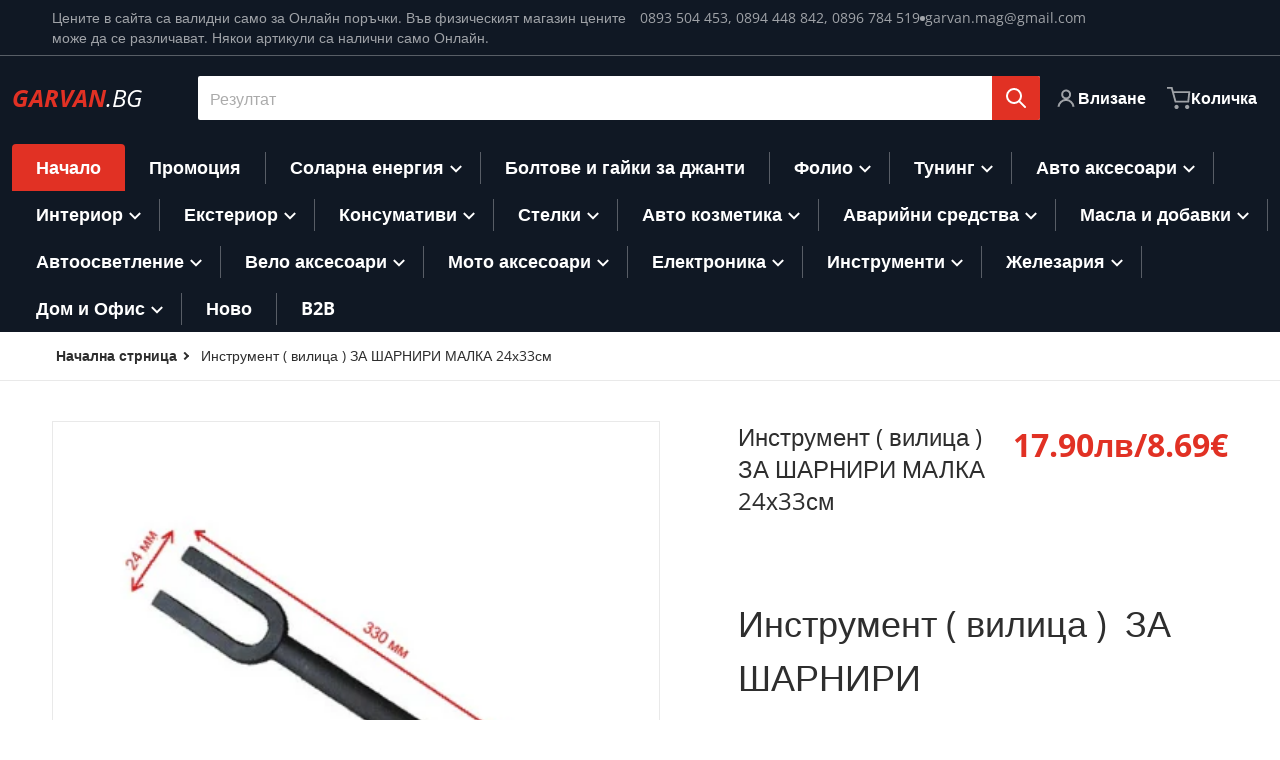

--- FILE ---
content_type: text/html; charset=utf-8
request_url: https://www.garvan.bg/products/%D0%B8%D0%BD%D1%81%D1%82%D1%80%D1%83%D0%BC%D0%B5%D0%BD%D1%82-%D0%B2%D0%B8%D0%BB%D0%B8%D1%86%D0%B0
body_size: 51002
content:





































































                             













      <!doctype html>
<html
    class="no-js"
    lang="bg-BG"
    
>
    <head><link href="//www.garvan.bg/cdn/shop/t/7/assets/bss-lock-settings.css?v=75922979372478490891750162209" rel="stylesheet" type="text/css" media="all" />
        <meta charset="utf-8">
        <meta http-equiv="X-UA-Compatible" content="IE=edge">
        <meta name="viewport" content="width=device-width,initial-scale=1">
        <meta name="theme-color" content="">
        <link rel="canonical" href="https://www.garvan.bg/products/%d0%b8%d0%bd%d1%81%d1%82%d1%80%d1%83%d0%bc%d0%b5%d0%bd%d1%82-%d0%b2%d0%b8%d0%bb%d0%b8%d1%86%d0%b0">
        <link rel="preconnect" href="https://cdn.shopify.com" crossorigin>

        <link rel="icon" type="image/png" href="#/">

<link rel="preconnect" href="https://fonts.shopifycdn.com" crossorigin><link rel="preload" as="font" href="//www.garvan.bg/cdn/fonts/open_sans/opensans_n4.c32e4d4eca5273f6d4ee95ddf54b5bbb75fc9b61.woff2" type="font/woff2" crossorigin><link
                rel="preload"
                as="font"
                href="//www.garvan.bg/cdn/fonts/open_sans/opensans_n4.c32e4d4eca5273f6d4ee95ddf54b5bbb75fc9b61.woff2"
                type="font/woff2"
                crossorigin
            ><title>Инструмент ( вилица ) ЗА ШАРНИРИ МАЛКА 24х33см</title>

        
            <meta name="description" content="Инструмент ( вилица )  ЗА ШАРНИРИ Хром ванадий">
        

        

<meta property="og:site_name" content="GARVAN.BG">
<meta property="og:url" content="https://www.garvan.bg/products/%d0%b8%d0%bd%d1%81%d1%82%d1%80%d1%83%d0%bc%d0%b5%d0%bd%d1%82-%d0%b2%d0%b8%d0%bb%d0%b8%d1%86%d0%b0">
<meta property="og:title" content="Инструмент ( вилица ) ЗА ШАРНИРИ МАЛКА 24х33см">
<meta property="og:type" content="product">
<meta property="og:description" content="Инструмент ( вилица )  ЗА ШАРНИРИ Хром ванадий"><meta property="og:image" content="http://www.garvan.bg/cdn/shop/products/e771d5a189c709b665f65b5f986b1b5.png?v=1750750220">
    <meta property="og:image:secure_url" content="https://www.garvan.bg/cdn/shop/products/e771d5a189c709b665f65b5f986b1b5.png?v=1750750220">
    <meta property="og:image:width" content="410">
    <meta property="og:image:height" content="359"><meta property="og:price:amount" content="17.90">
    <meta property="og:price:currency" content="BGN"><meta name="twitter:card" content="summary_large_image">
<meta name="twitter:title" content="Инструмент ( вилица ) ЗА ШАРНИРИ МАЛКА 24х33см">
<meta name="twitter:description" content="Инструмент ( вилица )  ЗА ШАРНИРИ Хром ванадий">


        <script>window.performance && window.performance.mark && window.performance.mark('shopify.content_for_header.start');</script><meta name="google-site-verification" content="-OoPx96A-MVD5Vcn1XQaNM_QX8HrQ042CBLoCBWbxe0">
<meta id="shopify-digital-wallet" name="shopify-digital-wallet" content="/58097565880/digital_wallets/dialog">
<link rel="alternate" type="application/json+oembed" href="https://www.garvan.bg/products/%d0%b8%d0%bd%d1%81%d1%82%d1%80%d1%83%d0%bc%d0%b5%d0%bd%d1%82-%d0%b2%d0%b8%d0%bb%d0%b8%d1%86%d0%b0.oembed">
<script async="async" src="/checkouts/internal/preloads.js?locale=bg-BG"></script>
<script id="shopify-features" type="application/json">{"accessToken":"7d5ae30e08163c8a2cf431dd7e1f3594","betas":["rich-media-storefront-analytics"],"domain":"www.garvan.bg","predictiveSearch":true,"shopId":58097565880,"locale":"bg"}</script>
<script>var Shopify = Shopify || {};
Shopify.shop = "garvan-eu.myshopify.com";
Shopify.locale = "bg-BG";
Shopify.currency = {"active":"BGN","rate":"1.0"};
Shopify.country = "BG";
Shopify.theme = {"name":"Charge","id":173387055429,"schema_name":"Charge","schema_version":"2.4.0","theme_store_id":2063,"role":"main"};
Shopify.theme.handle = "null";
Shopify.theme.style = {"id":null,"handle":null};
Shopify.cdnHost = "www.garvan.bg/cdn";
Shopify.routes = Shopify.routes || {};
Shopify.routes.root = "/";</script>
<script type="module">!function(o){(o.Shopify=o.Shopify||{}).modules=!0}(window);</script>
<script>!function(o){function n(){var o=[];function n(){o.push(Array.prototype.slice.apply(arguments))}return n.q=o,n}var t=o.Shopify=o.Shopify||{};t.loadFeatures=n(),t.autoloadFeatures=n()}(window);</script>
<script id="shop-js-analytics" type="application/json">{"pageType":"product"}</script>
<script defer="defer" async type="module" src="//www.garvan.bg/cdn/shopifycloud/shop-js/modules/v2/client.init-shop-cart-sync_D95vQavv.bg-BG.esm.js"></script>
<script defer="defer" async type="module" src="//www.garvan.bg/cdn/shopifycloud/shop-js/modules/v2/chunk.common_CIgbXQLX.esm.js"></script>
<script defer="defer" async type="module" src="//www.garvan.bg/cdn/shopifycloud/shop-js/modules/v2/chunk.modal_C5oe1-63.esm.js"></script>
<script type="module">
  await import("//www.garvan.bg/cdn/shopifycloud/shop-js/modules/v2/client.init-shop-cart-sync_D95vQavv.bg-BG.esm.js");
await import("//www.garvan.bg/cdn/shopifycloud/shop-js/modules/v2/chunk.common_CIgbXQLX.esm.js");
await import("//www.garvan.bg/cdn/shopifycloud/shop-js/modules/v2/chunk.modal_C5oe1-63.esm.js");

  window.Shopify.SignInWithShop?.initShopCartSync?.({"fedCMEnabled":true,"windoidEnabled":true});

</script>
<script>(function() {
  var isLoaded = false;
  function asyncLoad() {
    if (isLoaded) return;
    isLoaded = true;
    var urls = ["https:\/\/cdn.cookie-script.com\/s\/9c50c85ff02375456980ebd966bdabc8.js?shop=garvan-eu.myshopify.com"];
    for (var i = 0; i < urls.length; i++) {
      var s = document.createElement('script');
      s.type = 'text/javascript';
      s.async = true;
      s.src = urls[i];
      var x = document.getElementsByTagName('script')[0];
      x.parentNode.insertBefore(s, x);
    }
  };
  if(window.attachEvent) {
    window.attachEvent('onload', asyncLoad);
  } else {
    window.addEventListener('load', asyncLoad, false);
  }
})();</script>
<script id="__st">var __st={"a":58097565880,"offset":7200,"reqid":"30b45f15-9c33-44bc-a40e-5a97728cab36-1770029134","pageurl":"www.garvan.bg\/products\/%D0%B8%D0%BD%D1%81%D1%82%D1%80%D1%83%D0%BC%D0%B5%D0%BD%D1%82-%D0%B2%D0%B8%D0%BB%D0%B8%D1%86%D0%B0","u":"dabcf41e44f4","p":"product","rtyp":"product","rid":7006199775416};</script>
<script>window.ShopifyPaypalV4VisibilityTracking = true;</script>
<script id="captcha-bootstrap">!function(){'use strict';const t='contact',e='account',n='new_comment',o=[[t,t],['blogs',n],['comments',n],[t,'customer']],c=[[e,'customer_login'],[e,'guest_login'],[e,'recover_customer_password'],[e,'create_customer']],r=t=>t.map((([t,e])=>`form[action*='/${t}']:not([data-nocaptcha='true']) input[name='form_type'][value='${e}']`)).join(','),a=t=>()=>t?[...document.querySelectorAll(t)].map((t=>t.form)):[];function s(){const t=[...o],e=r(t);return a(e)}const i='password',u='form_key',d=['recaptcha-v3-token','g-recaptcha-response','h-captcha-response',i],f=()=>{try{return window.sessionStorage}catch{return}},m='__shopify_v',_=t=>t.elements[u];function p(t,e,n=!1){try{const o=window.sessionStorage,c=JSON.parse(o.getItem(e)),{data:r}=function(t){const{data:e,action:n}=t;return t[m]||n?{data:e,action:n}:{data:t,action:n}}(c);for(const[e,n]of Object.entries(r))t.elements[e]&&(t.elements[e].value=n);n&&o.removeItem(e)}catch(o){console.error('form repopulation failed',{error:o})}}const l='form_type',E='cptcha';function T(t){t.dataset[E]=!0}const w=window,h=w.document,L='Shopify',v='ce_forms',y='captcha';let A=!1;((t,e)=>{const n=(g='f06e6c50-85a8-45c8-87d0-21a2b65856fe',I='https://cdn.shopify.com/shopifycloud/storefront-forms-hcaptcha/ce_storefront_forms_captcha_hcaptcha.v1.5.2.iife.js',D={infoText:'Защитено с hCaptcha',privacyText:'Поверителност',termsText:'Условия'},(t,e,n)=>{const o=w[L][v],c=o.bindForm;if(c)return c(t,g,e,D).then(n);var r;o.q.push([[t,g,e,D],n]),r=I,A||(h.body.append(Object.assign(h.createElement('script'),{id:'captcha-provider',async:!0,src:r})),A=!0)});var g,I,D;w[L]=w[L]||{},w[L][v]=w[L][v]||{},w[L][v].q=[],w[L][y]=w[L][y]||{},w[L][y].protect=function(t,e){n(t,void 0,e),T(t)},Object.freeze(w[L][y]),function(t,e,n,w,h,L){const[v,y,A,g]=function(t,e,n){const i=e?o:[],u=t?c:[],d=[...i,...u],f=r(d),m=r(i),_=r(d.filter((([t,e])=>n.includes(e))));return[a(f),a(m),a(_),s()]}(w,h,L),I=t=>{const e=t.target;return e instanceof HTMLFormElement?e:e&&e.form},D=t=>v().includes(t);t.addEventListener('submit',(t=>{const e=I(t);if(!e)return;const n=D(e)&&!e.dataset.hcaptchaBound&&!e.dataset.recaptchaBound,o=_(e),c=g().includes(e)&&(!o||!o.value);(n||c)&&t.preventDefault(),c&&!n&&(function(t){try{if(!f())return;!function(t){const e=f();if(!e)return;const n=_(t);if(!n)return;const o=n.value;o&&e.removeItem(o)}(t);const e=Array.from(Array(32),(()=>Math.random().toString(36)[2])).join('');!function(t,e){_(t)||t.append(Object.assign(document.createElement('input'),{type:'hidden',name:u})),t.elements[u].value=e}(t,e),function(t,e){const n=f();if(!n)return;const o=[...t.querySelectorAll(`input[type='${i}']`)].map((({name:t})=>t)),c=[...d,...o],r={};for(const[a,s]of new FormData(t).entries())c.includes(a)||(r[a]=s);n.setItem(e,JSON.stringify({[m]:1,action:t.action,data:r}))}(t,e)}catch(e){console.error('failed to persist form',e)}}(e),e.submit())}));const S=(t,e)=>{t&&!t.dataset[E]&&(n(t,e.some((e=>e===t))),T(t))};for(const o of['focusin','change'])t.addEventListener(o,(t=>{const e=I(t);D(e)&&S(e,y())}));const B=e.get('form_key'),M=e.get(l),P=B&&M;t.addEventListener('DOMContentLoaded',(()=>{const t=y();if(P)for(const e of t)e.elements[l].value===M&&p(e,B);[...new Set([...A(),...v().filter((t=>'true'===t.dataset.shopifyCaptcha))])].forEach((e=>S(e,t)))}))}(h,new URLSearchParams(w.location.search),n,t,e,['guest_login'])})(!0,!0)}();</script>
<script integrity="sha256-4kQ18oKyAcykRKYeNunJcIwy7WH5gtpwJnB7kiuLZ1E=" data-source-attribution="shopify.loadfeatures" defer="defer" src="//www.garvan.bg/cdn/shopifycloud/storefront/assets/storefront/load_feature-a0a9edcb.js" crossorigin="anonymous"></script>
<script data-source-attribution="shopify.dynamic_checkout.dynamic.init">var Shopify=Shopify||{};Shopify.PaymentButton=Shopify.PaymentButton||{isStorefrontPortableWallets:!0,init:function(){window.Shopify.PaymentButton.init=function(){};var t=document.createElement("script");t.src="https://www.garvan.bg/cdn/shopifycloud/portable-wallets/latest/portable-wallets.bg.js",t.type="module",document.head.appendChild(t)}};
</script>
<script data-source-attribution="shopify.dynamic_checkout.buyer_consent">
  function portableWalletsHideBuyerConsent(e){var t=document.getElementById("shopify-buyer-consent"),n=document.getElementById("shopify-subscription-policy-button");t&&n&&(t.classList.add("hidden"),t.setAttribute("aria-hidden","true"),n.removeEventListener("click",e))}function portableWalletsShowBuyerConsent(e){var t=document.getElementById("shopify-buyer-consent"),n=document.getElementById("shopify-subscription-policy-button");t&&n&&(t.classList.remove("hidden"),t.removeAttribute("aria-hidden"),n.addEventListener("click",e))}window.Shopify?.PaymentButton&&(window.Shopify.PaymentButton.hideBuyerConsent=portableWalletsHideBuyerConsent,window.Shopify.PaymentButton.showBuyerConsent=portableWalletsShowBuyerConsent);
</script>
<script data-source-attribution="shopify.dynamic_checkout.cart.bootstrap">document.addEventListener("DOMContentLoaded",(function(){function t(){return document.querySelector("shopify-accelerated-checkout-cart, shopify-accelerated-checkout")}if(t())Shopify.PaymentButton.init();else{new MutationObserver((function(e,n){t()&&(Shopify.PaymentButton.init(),n.disconnect())})).observe(document.body,{childList:!0,subtree:!0})}}));
</script>
<link id="shopify-accelerated-checkout-styles" rel="stylesheet" media="screen" href="https://www.garvan.bg/cdn/shopifycloud/portable-wallets/latest/accelerated-checkout-backwards-compat.css" crossorigin="anonymous">
<style id="shopify-accelerated-checkout-cart">
        #shopify-buyer-consent {
  margin-top: 1em;
  display: inline-block;
  width: 100%;
}

#shopify-buyer-consent.hidden {
  display: none;
}

#shopify-subscription-policy-button {
  background: none;
  border: none;
  padding: 0;
  text-decoration: underline;
  font-size: inherit;
  cursor: pointer;
}

#shopify-subscription-policy-button::before {
  box-shadow: none;
}

      </style>

<script>window.performance && window.performance.mark && window.performance.mark('shopify.content_for_header.end');</script>
        

<style data-shopify>
    @font-face {
  font-family: "Open Sans";
  font-weight: 400;
  font-style: normal;
  font-display: swap;
  src: url("//www.garvan.bg/cdn/fonts/open_sans/opensans_n4.c32e4d4eca5273f6d4ee95ddf54b5bbb75fc9b61.woff2") format("woff2"),
       url("//www.garvan.bg/cdn/fonts/open_sans/opensans_n4.5f3406f8d94162b37bfa232b486ac93ee892406d.woff") format("woff");
}

    @font-face {
  font-family: "Open Sans";
  font-weight: 700;
  font-style: normal;
  font-display: swap;
  src: url("//www.garvan.bg/cdn/fonts/open_sans/opensans_n7.a9393be1574ea8606c68f4441806b2711d0d13e4.woff2") format("woff2"),
       url("//www.garvan.bg/cdn/fonts/open_sans/opensans_n7.7b8af34a6ebf52beb1a4c1d8c73ad6910ec2e553.woff") format("woff");
}

    @font-face {
  font-family: "Open Sans";
  font-weight: 600;
  font-style: normal;
  font-display: swap;
  src: url("//www.garvan.bg/cdn/fonts/open_sans/opensans_n6.15aeff3c913c3fe570c19cdfeed14ce10d09fb08.woff2") format("woff2"),
       url("//www.garvan.bg/cdn/fonts/open_sans/opensans_n6.14bef14c75f8837a87f70ce22013cb146ee3e9f3.woff") format("woff");
}

    @font-face {
  font-family: "Open Sans";
  font-weight: 400;
  font-style: italic;
  font-display: swap;
  src: url("//www.garvan.bg/cdn/fonts/open_sans/opensans_i4.6f1d45f7a46916cc95c694aab32ecbf7509cbf33.woff2") format("woff2"),
       url("//www.garvan.bg/cdn/fonts/open_sans/opensans_i4.4efaa52d5a57aa9a57c1556cc2b7465d18839daa.woff") format("woff");
}

    @font-face {
  font-family: "Open Sans";
  font-weight: 700;
  font-style: italic;
  font-display: swap;
  src: url("//www.garvan.bg/cdn/fonts/open_sans/opensans_i7.916ced2e2ce15f7fcd95d196601a15e7b89ee9a4.woff2") format("woff2"),
       url("//www.garvan.bg/cdn/fonts/open_sans/opensans_i7.99a9cff8c86ea65461de497ade3d515a98f8b32a.woff") format("woff");
}

    @font-face {
  font-family: "Open Sans";
  font-weight: 400;
  font-style: normal;
  font-display: swap;
  src: url("//www.garvan.bg/cdn/fonts/open_sans/opensans_n4.c32e4d4eca5273f6d4ee95ddf54b5bbb75fc9b61.woff2") format("woff2"),
       url("//www.garvan.bg/cdn/fonts/open_sans/opensans_n4.5f3406f8d94162b37bfa232b486ac93ee892406d.woff") format("woff");
}

    :root {
      --font-body-family: "Open Sans", sans-serif;
      --font-body-style: normal;
      --font-body-weight: 400;

      --font-heading-family: "Open Sans", sans-serif;
      --font-heading-style: normal;
      --font-heading-weight: 400;
      --font-heading-size: 36;

      --color-base-text: #2e2e2e;
      --color-base-text-rgb: 46, 46, 46;
      --color-base-background-1: #FFFFFF;
      --color-base-background-1-rgb: 255, 255, 255;
      --color-base-background-2: #F4F4F5;
      --color-base-background-2-rgb: 244, 244, 245;
      --color-base-background-gradient: ;
      --color-base-link: #E13124;
      --color-base-link-rgb: 225, 49, 36;
      --color-base-accent-1: #E13124;
      --color-base-accent-1-rgb: 225, 49, 36;
      --color-base-accent-1-inverse: #ffffff;
      --color-base-accent-1-inverse-rgb: 255, 255, 255;
      --color-base-accent-2: #1e8060;
      --color-base-accent-2-rgb: 30, 128, 96;
      --color-base-accent-2-inverse: #ffffff;
      --color-base-accent-2-inverse-rgb: 255, 255, 255;

      --color-price-final: #E13124;

      --color-message-rgb: 110,113,120;

      --header--text-color: #ffffff;
      --header--text-color-rgb: 255, 255, 255;
      --header--background-color: #101824;

      --footer-text-color: #ffffff;
    }

    html {
      box-sizing: border-box;
      height: 100%;
    }

    .form__message--success {
      --color-message-rgb: 66,202,73;
    }

    .form__message--error {
      --color-message-rgb: 255,83,82;
    }

    .shopify-section .dynamic-page-width {
      max-width: 1200px;
      margin: 0 auto;
      padding-left: .75rem;
      padding-right: .75rem;
    }

    .shopify-section .full--width {
      max-width: 100%;
      padding-left: .75rem;
      padding-right: .75rem;
    }

    .shopify-section .full--width__no-paddings {
      max-width: 100%;
    }

    #MainContent .lighter {
      font-weight: 400;
    }
</style>

        <style data-shopify>
    #MainContent > :last-child .icons-bar {
      margin-bottom: -1.5rem;
    }
    
    .badge-onsale.none,
    .badge-soldout.none {
      display: none;
    }
    
    .jdgm-rev-widg__title {
      display: none;
    }
    .grid-item .jdgm-preview-badge {
      font-size: calc(1rem - 2px);
    }

    .grid-item .jdgm-preview-badge > div {
      margin: .5rem 0 0;
      white-space: nowrap;
      overflow: hidden;
      text-overflow: ellipsis;
    }

    .grid-item .jdgm-prev-badge__text {
      font-weight: 600;
    }

    .grid-item .jdgm-prev-badge[data-number-of-reviews="0"] {
      display: none !important;
    }

    .heading .link {
      width: 100%;
      max-width: max-content;
    }
    /* RTL */
    
    .footer-contacts__image-title {
      left: 1rem;
    }

    .footer-contacts__address .address-item {
      padding: 0 0 0 2rem;
    }

    @media only screen and (max-width: 989px) {
      .grid-item .judgeme-product-reviews-badge .jdgm-widget.jdgm-widget {
        float: left;
      }
    }

    @media only screen and (min-width: 767px) {
      .tab-judgeme-reviews .jdgm-widget .jdgm-row-stars {
        justify-content: unset !important;
      }
    }
    @media only screen and (min-width: 990px) {
      .tab-judgeme-reviews .jdgm-widget:not(.jdgm-review-widget--small,.jdgm-review-widget--medium) :not(.jdgm-histogram-wrapper) > .jdgm-histogram {
        width: 50%;
      }
    }

    .grid-item {
      flex-shrink: 0;
    }

    .grid-item .item-image {
      position: relative;
      width: 100%;
    }

    .grid-item .item-vendor {
      color: var(--color-foreground-70);
      font-size: calc(1rem - 1px);
      font-weight: 600;
      margin: 0 0 .25rem;
      word-break: break-all;
    }

    .grid-item .item-title {
      font-weight: 700;
      display: -webkit-box;
      overflow: hidden;
      -webkit-box-orient: vertical;
      -webkit-line-clamp: 3;
      word-break: break-word;
    }

    .item-actions-wrapper > button {
      padding: .25rem .5rem;
      max-width: 100%;
    }

    .item-actions-wrapper > button span {
      overflow: hidden;
      text-overflow: ellipsis;
      white-space: nowrap;
    }

    .grid-item .badge-onsale__icon svg {
      width: .75rem;
      margin-right: .35rem;
    }

    .grid-item .badge-onsale__label {
      display: flex;
    }

    select-color-variants {
      display: flex;
      width: 100%;
      align-items: center;
      padding-bottom: .75rem;
    }

    select-color-variants .swatch-attribute-options {
      gap: .5rem 0.25rem;
    }

    .footer-contacts__address i {
      background: none;
      height: 1.5rem;
      position: absolute;
      margin: .5rem 0 0 -3rem;
      padding: 0;
      width: 1.5rem;
    }
    .footer-inner {
      display: flex;
      gap: 1rem;
      margin: 0 auto;
      max-width: 1280px;
      padding: 1.5rem 1rem;
    }

    .footer-inner[data-children-count] {
      display: grid;
    }

    @media only screen and (max-width: 989px) {
      [data-mode="grid"] .item-actions-wrapper {
        padding-top: .75rem;
        border-top: 1px solid var(--color-foreground-10);
      }
      .swatch-attribute-options .swatch-option_more {
        display: flex;
        align-items: center;
      }
    }

    @media only screen and (min-width: 768px) {
      .footer-contacts__image .image-placeholder {
        width: px;
        height: px;
      }

      .footer-inner[data-children-count] {
        grid-template-columns: repeat(3, 1fr);
      }

      .footer-inner[data-children-count="2"] {
        grid-template-columns: repeat(2, 1fr);
      }
    }

    @media only screen and (min-width: 990px) {
     .footer-contacts__address i {
        border-radius: 100%;
        background: rgba(var(--footer-contacts--foreground-color), .1);
        width: 2.75rem;
        height: 2.75rem;
        margin: .5rem 0 0 -3.5rem;
        padding: .5rem;
      }

      .footer-inner[data-children-count] {
        grid-template-columns: repeat(4, 1fr);
      }
    }

    .page-scroll-up svg {
      width: 1.5rem;
      height: 1.5rem;
    }
    /* control buttons paddings */
    [type=button],
    [type=reset],
    [type=submit],
    button,
    .button,
    .shopify-challenge__button {
      padding: 0.5rem 0.8rem;
    }

    /* buttons outline on hover *//* RTL */
    


    cart-sidebar {
      right: 0;
      --tw-translate-x: 100%;
      transform: translateX(var(--tw-translate-x));
    }

    header cart-sidebar {
      transform-origin: -1.5rem -1.5rem;
    }

    header.header cart-sidebar:after {
      right: 1.5rem;
    }

    slider-component .slider-buttons {
      right: 0;
    }
</style>

        <style data-shopify>
/* DEFAULT (CHARGE) THEME */
    [data-mode="grid"] .grid-item .judgeme-product-reviews-badge {
      display: flex;
      justify-content: center;
    }

    [data-mode="grid"] .item-details-wrapper {
      text-align: center;
    }

    .swatch-attribute-options,
    [data-mode="grid"] .grid-item .item-price,
    [data-mode="grid"] select-color-variants {
      justify-content: center;
    }

    .footer-inner li {
      line-height: 1.5;
    }

    .footer-contacts__image-title {
      position: absolute;
      top: 0;
    }
    /* Product card->Enable hover effect */@media only screen and (min-width: 990px) {
      [data-mode="grid"] .swatch-attribute-options .swatch-option_more,
      [data-mode="grid"] .swatch-attribute-options:hover .swatch-option_more,
      [data-mode="grid"] .swatch-attribute-options input[type=radio] + label,
      [data-mode="grid"] .item-actions-wrapper .icon-cart {
        display: none;
      }
    }.footer-contacts i {
      color: rgba(var(--footer-contacts--foreground-color-rgb),.75);
    }
    @media only screen and (min-width: 990px) {
      footer .footer-contacts {
        padding: 2rem 0 0;
      }
    }</style>

        
        
            <style data-shopify>
    @media (max-width: 989px), print {
        .reveal-slide-in .slider--mobile,
        .reveal-slide-in .slider--tablet,
        .reveal-slide-in.slider--tablet {
            overflow-y: hidden !important;
        }
    }

    @media (min-width: 990px), print {
        .reveal-slide-in .icons-bar-inner {
            overflow-y: hidden !important;
        }
    }

    .reveal-slide-in .reveal-item {
        opacity: 0;
        transform: translateY(2rem);
    }

    .reveal-slide-in .reveal-item.reveal-ready {
        animation: slideIn 750ms cubic-bezier(0, 0, .3, 1) forwards;
    }

    @keyframes slideIn {
        from {transform: translateY(2rem);opacity:0;}
        to {transform: translateY(0);opacity:1;}
    }
</style>

        

        <script src="//www.garvan.bg/cdn/shop/t/7/assets/global.js?v=47082279406689532661729842775" defer="defer"></script>
        <link href="//www.garvan.bg/cdn/shop/t/7/assets/styles.css?v=33275272243297355401729842776" rel="stylesheet" type="text/css" media="all" />
        <style data-shopify>
    .page-scroll-up,
    .product-form__buttons button,
    header .cart-sidebar__footer-actions > * {
      border-radius: 3px;
      -webkit-border-radius: 3px;
    }

    .swatch-attribute-options input[type=radio] + label,
    .swatch-option[type=radio]:checked + label:before,
    .swatch-option[type=radio] + label:hover:before,
    variant-radios .form__label ~ label,
    variant-radios[data-mark-unavailable-variant=true] input[type=radio].unavailable-option + label .unavailable-swatch__overlay {
      border-radius: 4px;
      -webkit-border-radius: 4px;
    }

    [type=text],
    [type=password],
    [type=url],
    [type=tel],
    [type=search],
    .search__input,
    [type=datetime],
    [type=email],
    [type=date],
    textarea,
    form select,
    .select__select,
    .header__search .field,
    .pagination__item,
    .our-collections.slider li > a .item-title,
    .facet-checkbox:not(.facet-checkbox--disabled) .facet__swatch-option[type=radio] + label::before,
    .facet__swatch-option + label,
    .facet__swatch-option + label > img,
    .compare-icon > svg,
    .compare-checkmark > svg,
    quick-view > svg,
    .grid-item .compare-add-button,
    .jdgm-write-rev-link.jdgm-write-rev-link,
    .product-tabs .spr-summary-actions-newreview,
    .menu-drawer .localization-form__select,
    bought-together .item-checkbox svg {
      border-radius: 2px;
      -webkit-border-radius: 2px;
    }

    [type=button],
    [type=reset],
    [type=submit],
    button,
    .button,
    .shopify-payment-button__button [role=button],
    .shopify-challenge__button {
      border-radius: .25rem;
      -webkit-border-radius: .25rem;
    }

    .cart__dynamic-checkout-buttons div[role=button] {
      border-radius: .25rem !important;
      -webkit-border-radius: .25rem !important;
      height: 44px !important;
    }

    .header__search .search__button {
      border-radius: 0px 2px 2px 0px;
      -webkit-border-radius: 0px 2px 2px 0px;
    }

    .header__search .search__button {
      padding: .75rem;
    }

    footer .newsletter-form__field-wrapper button.button,
    .footer-contacts__newsletter button.button {
      padding: .5rem;
    }

    footer .newsletter-form__field-wrapper button.button,
    .footer-contacts__newsletter button.button,
    .field__button {
      position: absolute;
      top: 0;
      bottom: 0;
      right: 0;
    }

    [type=email],
    [type=password],
    [type=text],
    .popup-banner__text .newsletter-form__button {
      width: calc(100% - 1rem)!important;
    }

    
</style>

        <script type="text/javascript">
    let subscribers = {};
    const PUB_SUB_EVENTS = {
      cartUpdate: "cart-update",
      quantityUpdate: "quantity-update",
      variantChange: "variant-change",
      windowResizeX: "window-resize-x",
    };

    function debounce(fn, wait) {
    let t;
    return (...args) => {
        clearTimeout(t);
        t = setTimeout(() => fn.apply(this, args), wait);
    };
    }

    function subscribe(eventName, callback) {
    if (subscribers[eventName] === undefined) subscribers[eventName] = [];

    subscribers[eventName] = [...subscribers[eventName], callback];

    return function unsubscribe() {
        subscribers[eventName] = subscribers[eventName].filter((cb) => {
            return cb !== callback;
        });
    };
    }
    document.documentElement.className = document.documentElement.className.replace('no-js', 'js');

    if (HTMLScriptElement.supports && HTMLScriptElement.supports('speculationrules')) {

      const specScript = document.createElement('script');
      specScript.type = 'speculationrules';
      specRules = {
        "prerender": [{
          "source": "document",
          "where": {
            "or": [
              { "href_matches": "/*" },
              { "href_matches": "/collections*" },
              { "href_matches": "/products*" },
              { "href_matches": "/blogs*" },
              { "href_matches": "/pages*" }
            ],
          },
          "eagerness": "moderate"
        }]
      };
      specScript.textContent = JSON.stringify(specRules);

      const scriptTag = document.getElementsByTagName('script')[0];
      scriptTag.parentElement.insertBefore(specScript, scriptTag);
    }
</script>

<script>
    (function (c, s, q, u, a, r, e) {
        c.hj=c.hj||function(){(c.hj.q=c.hj.q||[]).push(arguments)};
        c._hjSettings = { hjid: a };
        r = s.getElementsByTagName('head')[0];
        e = s.createElement('script');
        e.async = true;
        e.src = q + c._hjSettings.hjid + u;
        r.appendChild(e);
    })(window, document, 'https://static.hj.contentsquare.net/c/csq-', '.js', 6449046);
</script>
    <link href="https://monorail-edge.shopifysvc.com" rel="dns-prefetch">
<script>(function(){if ("sendBeacon" in navigator && "performance" in window) {try {var session_token_from_headers = performance.getEntriesByType('navigation')[0].serverTiming.find(x => x.name == '_s').description;} catch {var session_token_from_headers = undefined;}var session_cookie_matches = document.cookie.match(/_shopify_s=([^;]*)/);var session_token_from_cookie = session_cookie_matches && session_cookie_matches.length === 2 ? session_cookie_matches[1] : "";var session_token = session_token_from_headers || session_token_from_cookie || "";function handle_abandonment_event(e) {var entries = performance.getEntries().filter(function(entry) {return /monorail-edge.shopifysvc.com/.test(entry.name);});if (!window.abandonment_tracked && entries.length === 0) {window.abandonment_tracked = true;var currentMs = Date.now();var navigation_start = performance.timing.navigationStart;var payload = {shop_id: 58097565880,url: window.location.href,navigation_start,duration: currentMs - navigation_start,session_token,page_type: "product"};window.navigator.sendBeacon("https://monorail-edge.shopifysvc.com/v1/produce", JSON.stringify({schema_id: "online_store_buyer_site_abandonment/1.1",payload: payload,metadata: {event_created_at_ms: currentMs,event_sent_at_ms: currentMs}}));}}window.addEventListener('pagehide', handle_abandonment_event);}}());</script>
<script id="web-pixels-manager-setup">(function e(e,d,r,n,o){if(void 0===o&&(o={}),!Boolean(null===(a=null===(i=window.Shopify)||void 0===i?void 0:i.analytics)||void 0===a?void 0:a.replayQueue)){var i,a;window.Shopify=window.Shopify||{};var t=window.Shopify;t.analytics=t.analytics||{};var s=t.analytics;s.replayQueue=[],s.publish=function(e,d,r){return s.replayQueue.push([e,d,r]),!0};try{self.performance.mark("wpm:start")}catch(e){}var l=function(){var e={modern:/Edge?\/(1{2}[4-9]|1[2-9]\d|[2-9]\d{2}|\d{4,})\.\d+(\.\d+|)|Firefox\/(1{2}[4-9]|1[2-9]\d|[2-9]\d{2}|\d{4,})\.\d+(\.\d+|)|Chrom(ium|e)\/(9{2}|\d{3,})\.\d+(\.\d+|)|(Maci|X1{2}).+ Version\/(15\.\d+|(1[6-9]|[2-9]\d|\d{3,})\.\d+)([,.]\d+|)( \(\w+\)|)( Mobile\/\w+|) Safari\/|Chrome.+OPR\/(9{2}|\d{3,})\.\d+\.\d+|(CPU[ +]OS|iPhone[ +]OS|CPU[ +]iPhone|CPU IPhone OS|CPU iPad OS)[ +]+(15[._]\d+|(1[6-9]|[2-9]\d|\d{3,})[._]\d+)([._]\d+|)|Android:?[ /-](13[3-9]|1[4-9]\d|[2-9]\d{2}|\d{4,})(\.\d+|)(\.\d+|)|Android.+Firefox\/(13[5-9]|1[4-9]\d|[2-9]\d{2}|\d{4,})\.\d+(\.\d+|)|Android.+Chrom(ium|e)\/(13[3-9]|1[4-9]\d|[2-9]\d{2}|\d{4,})\.\d+(\.\d+|)|SamsungBrowser\/([2-9]\d|\d{3,})\.\d+/,legacy:/Edge?\/(1[6-9]|[2-9]\d|\d{3,})\.\d+(\.\d+|)|Firefox\/(5[4-9]|[6-9]\d|\d{3,})\.\d+(\.\d+|)|Chrom(ium|e)\/(5[1-9]|[6-9]\d|\d{3,})\.\d+(\.\d+|)([\d.]+$|.*Safari\/(?![\d.]+ Edge\/[\d.]+$))|(Maci|X1{2}).+ Version\/(10\.\d+|(1[1-9]|[2-9]\d|\d{3,})\.\d+)([,.]\d+|)( \(\w+\)|)( Mobile\/\w+|) Safari\/|Chrome.+OPR\/(3[89]|[4-9]\d|\d{3,})\.\d+\.\d+|(CPU[ +]OS|iPhone[ +]OS|CPU[ +]iPhone|CPU IPhone OS|CPU iPad OS)[ +]+(10[._]\d+|(1[1-9]|[2-9]\d|\d{3,})[._]\d+)([._]\d+|)|Android:?[ /-](13[3-9]|1[4-9]\d|[2-9]\d{2}|\d{4,})(\.\d+|)(\.\d+|)|Mobile Safari.+OPR\/([89]\d|\d{3,})\.\d+\.\d+|Android.+Firefox\/(13[5-9]|1[4-9]\d|[2-9]\d{2}|\d{4,})\.\d+(\.\d+|)|Android.+Chrom(ium|e)\/(13[3-9]|1[4-9]\d|[2-9]\d{2}|\d{4,})\.\d+(\.\d+|)|Android.+(UC? ?Browser|UCWEB|U3)[ /]?(15\.([5-9]|\d{2,})|(1[6-9]|[2-9]\d|\d{3,})\.\d+)\.\d+|SamsungBrowser\/(5\.\d+|([6-9]|\d{2,})\.\d+)|Android.+MQ{2}Browser\/(14(\.(9|\d{2,})|)|(1[5-9]|[2-9]\d|\d{3,})(\.\d+|))(\.\d+|)|K[Aa][Ii]OS\/(3\.\d+|([4-9]|\d{2,})\.\d+)(\.\d+|)/},d=e.modern,r=e.legacy,n=navigator.userAgent;return n.match(d)?"modern":n.match(r)?"legacy":"unknown"}(),u="modern"===l?"modern":"legacy",c=(null!=n?n:{modern:"",legacy:""})[u],f=function(e){return[e.baseUrl,"/wpm","/b",e.hashVersion,"modern"===e.buildTarget?"m":"l",".js"].join("")}({baseUrl:d,hashVersion:r,buildTarget:u}),m=function(e){var d=e.version,r=e.bundleTarget,n=e.surface,o=e.pageUrl,i=e.monorailEndpoint;return{emit:function(e){var a=e.status,t=e.errorMsg,s=(new Date).getTime(),l=JSON.stringify({metadata:{event_sent_at_ms:s},events:[{schema_id:"web_pixels_manager_load/3.1",payload:{version:d,bundle_target:r,page_url:o,status:a,surface:n,error_msg:t},metadata:{event_created_at_ms:s}}]});if(!i)return console&&console.warn&&console.warn("[Web Pixels Manager] No Monorail endpoint provided, skipping logging."),!1;try{return self.navigator.sendBeacon.bind(self.navigator)(i,l)}catch(e){}var u=new XMLHttpRequest;try{return u.open("POST",i,!0),u.setRequestHeader("Content-Type","text/plain"),u.send(l),!0}catch(e){return console&&console.warn&&console.warn("[Web Pixels Manager] Got an unhandled error while logging to Monorail."),!1}}}}({version:r,bundleTarget:l,surface:e.surface,pageUrl:self.location.href,monorailEndpoint:e.monorailEndpoint});try{o.browserTarget=l,function(e){var d=e.src,r=e.async,n=void 0===r||r,o=e.onload,i=e.onerror,a=e.sri,t=e.scriptDataAttributes,s=void 0===t?{}:t,l=document.createElement("script"),u=document.querySelector("head"),c=document.querySelector("body");if(l.async=n,l.src=d,a&&(l.integrity=a,l.crossOrigin="anonymous"),s)for(var f in s)if(Object.prototype.hasOwnProperty.call(s,f))try{l.dataset[f]=s[f]}catch(e){}if(o&&l.addEventListener("load",o),i&&l.addEventListener("error",i),u)u.appendChild(l);else{if(!c)throw new Error("Did not find a head or body element to append the script");c.appendChild(l)}}({src:f,async:!0,onload:function(){if(!function(){var e,d;return Boolean(null===(d=null===(e=window.Shopify)||void 0===e?void 0:e.analytics)||void 0===d?void 0:d.initialized)}()){var d=window.webPixelsManager.init(e)||void 0;if(d){var r=window.Shopify.analytics;r.replayQueue.forEach((function(e){var r=e[0],n=e[1],o=e[2];d.publishCustomEvent(r,n,o)})),r.replayQueue=[],r.publish=d.publishCustomEvent,r.visitor=d.visitor,r.initialized=!0}}},onerror:function(){return m.emit({status:"failed",errorMsg:"".concat(f," has failed to load")})},sri:function(e){var d=/^sha384-[A-Za-z0-9+/=]+$/;return"string"==typeof e&&d.test(e)}(c)?c:"",scriptDataAttributes:o}),m.emit({status:"loading"})}catch(e){m.emit({status:"failed",errorMsg:(null==e?void 0:e.message)||"Unknown error"})}}})({shopId: 58097565880,storefrontBaseUrl: "https://www.garvan.bg",extensionsBaseUrl: "https://extensions.shopifycdn.com/cdn/shopifycloud/web-pixels-manager",monorailEndpoint: "https://monorail-edge.shopifysvc.com/unstable/produce_batch",surface: "storefront-renderer",enabledBetaFlags: ["2dca8a86"],webPixelsConfigList: [{"id":"2226585925","configuration":"{\"appDomain\":\"app.sparklayer.io\", \"siteId\":\"garvanltd\"}","eventPayloadVersion":"v1","runtimeContext":"STRICT","scriptVersion":"6a76237eeb1360eba576db0f81c798cb","type":"APP","apiClientId":4974139,"privacyPurposes":["ANALYTICS","MARKETING","SALE_OF_DATA"],"dataSharingAdjustments":{"protectedCustomerApprovalScopes":["read_customer_address","read_customer_email","read_customer_name","read_customer_personal_data","read_customer_phone"]}},{"id":"2052882757","configuration":"{\"pixel_id\":\"734744969118340\",\"pixel_type\":\"facebook_pixel\"}","eventPayloadVersion":"v1","runtimeContext":"OPEN","scriptVersion":"ca16bc87fe92b6042fbaa3acc2fbdaa6","type":"APP","apiClientId":2329312,"privacyPurposes":["ANALYTICS","MARKETING","SALE_OF_DATA"],"dataSharingAdjustments":{"protectedCustomerApprovalScopes":["read_customer_address","read_customer_email","read_customer_name","read_customer_personal_data","read_customer_phone"]}},{"id":"1057718597","configuration":"{\"config\":\"{\\\"pixel_id\\\":\\\"GT-P36CFBH\\\",\\\"gtag_events\\\":[{\\\"type\\\":\\\"purchase\\\",\\\"action_label\\\":\\\"MC-S031S1PJ70\\\"},{\\\"type\\\":\\\"page_view\\\",\\\"action_label\\\":\\\"MC-S031S1PJ70\\\"},{\\\"type\\\":\\\"view_item\\\",\\\"action_label\\\":\\\"MC-S031S1PJ70\\\"}],\\\"enable_monitoring_mode\\\":false}\"}","eventPayloadVersion":"v1","runtimeContext":"OPEN","scriptVersion":"b2a88bafab3e21179ed38636efcd8a93","type":"APP","apiClientId":1780363,"privacyPurposes":[],"dataSharingAdjustments":{"protectedCustomerApprovalScopes":["read_customer_address","read_customer_email","read_customer_name","read_customer_personal_data","read_customer_phone"]}},{"id":"shopify-app-pixel","configuration":"{}","eventPayloadVersion":"v1","runtimeContext":"STRICT","scriptVersion":"0450","apiClientId":"shopify-pixel","type":"APP","privacyPurposes":["ANALYTICS","MARKETING"]},{"id":"shopify-custom-pixel","eventPayloadVersion":"v1","runtimeContext":"LAX","scriptVersion":"0450","apiClientId":"shopify-pixel","type":"CUSTOM","privacyPurposes":["ANALYTICS","MARKETING"]}],isMerchantRequest: false,initData: {"shop":{"name":"GARVAN.BG","paymentSettings":{"currencyCode":"BGN"},"myshopifyDomain":"garvan-eu.myshopify.com","countryCode":"BG","storefrontUrl":"https:\/\/www.garvan.bg"},"customer":null,"cart":null,"checkout":null,"productVariants":[{"price":{"amount":17.9,"currencyCode":"BGN"},"product":{"title":"Инструмент ( вилица ) ЗА ШАРНИРИ МАЛКА 24х33см","vendor":"garvan.eu","id":"7006199775416","untranslatedTitle":"Инструмент ( вилица ) ЗА ШАРНИРИ МАЛКА 24х33см","url":"\/products\/%D0%B8%D0%BD%D1%81%D1%82%D1%80%D1%83%D0%BC%D0%B5%D0%BD%D1%82-%D0%B2%D0%B8%D0%BB%D0%B8%D1%86%D0%B0","type":""},"id":"40950042460344","image":{"src":"\/\/www.garvan.bg\/cdn\/shop\/products\/e771d5a189c709b665f65b5f986b1b5.png?v=1750750220"},"sku":null,"title":"Default Title","untranslatedTitle":"Default Title"}],"purchasingCompany":null},},"https://www.garvan.bg/cdn","1d2a099fw23dfb22ep557258f5m7a2edbae",{"modern":"","legacy":""},{"shopId":"58097565880","storefrontBaseUrl":"https:\/\/www.garvan.bg","extensionBaseUrl":"https:\/\/extensions.shopifycdn.com\/cdn\/shopifycloud\/web-pixels-manager","surface":"storefront-renderer","enabledBetaFlags":"[\"2dca8a86\"]","isMerchantRequest":"false","hashVersion":"1d2a099fw23dfb22ep557258f5m7a2edbae","publish":"custom","events":"[[\"page_viewed\",{}],[\"product_viewed\",{\"productVariant\":{\"price\":{\"amount\":17.9,\"currencyCode\":\"BGN\"},\"product\":{\"title\":\"Инструмент ( вилица ) ЗА ШАРНИРИ МАЛКА 24х33см\",\"vendor\":\"garvan.eu\",\"id\":\"7006199775416\",\"untranslatedTitle\":\"Инструмент ( вилица ) ЗА ШАРНИРИ МАЛКА 24х33см\",\"url\":\"\/products\/%D0%B8%D0%BD%D1%81%D1%82%D1%80%D1%83%D0%BC%D0%B5%D0%BD%D1%82-%D0%B2%D0%B8%D0%BB%D0%B8%D1%86%D0%B0\",\"type\":\"\"},\"id\":\"40950042460344\",\"image\":{\"src\":\"\/\/www.garvan.bg\/cdn\/shop\/products\/e771d5a189c709b665f65b5f986b1b5.png?v=1750750220\"},\"sku\":null,\"title\":\"Default Title\",\"untranslatedTitle\":\"Default Title\"}}]]"});</script><script>
  window.ShopifyAnalytics = window.ShopifyAnalytics || {};
  window.ShopifyAnalytics.meta = window.ShopifyAnalytics.meta || {};
  window.ShopifyAnalytics.meta.currency = 'BGN';
  var meta = {"product":{"id":7006199775416,"gid":"gid:\/\/shopify\/Product\/7006199775416","vendor":"garvan.eu","type":"","handle":"инструмент-вилица","variants":[{"id":40950042460344,"price":1790,"name":"Инструмент ( вилица ) ЗА ШАРНИРИ МАЛКА 24х33см","public_title":null,"sku":null}],"remote":false},"page":{"pageType":"product","resourceType":"product","resourceId":7006199775416,"requestId":"30b45f15-9c33-44bc-a40e-5a97728cab36-1770029134"}};
  for (var attr in meta) {
    window.ShopifyAnalytics.meta[attr] = meta[attr];
  }
</script>
<script class="analytics">
  (function () {
    var customDocumentWrite = function(content) {
      var jquery = null;

      if (window.jQuery) {
        jquery = window.jQuery;
      } else if (window.Checkout && window.Checkout.$) {
        jquery = window.Checkout.$;
      }

      if (jquery) {
        jquery('body').append(content);
      }
    };

    var hasLoggedConversion = function(token) {
      if (token) {
        return document.cookie.indexOf('loggedConversion=' + token) !== -1;
      }
      return false;
    }

    var setCookieIfConversion = function(token) {
      if (token) {
        var twoMonthsFromNow = new Date(Date.now());
        twoMonthsFromNow.setMonth(twoMonthsFromNow.getMonth() + 2);

        document.cookie = 'loggedConversion=' + token + '; expires=' + twoMonthsFromNow;
      }
    }

    var trekkie = window.ShopifyAnalytics.lib = window.trekkie = window.trekkie || [];
    if (trekkie.integrations) {
      return;
    }
    trekkie.methods = [
      'identify',
      'page',
      'ready',
      'track',
      'trackForm',
      'trackLink'
    ];
    trekkie.factory = function(method) {
      return function() {
        var args = Array.prototype.slice.call(arguments);
        args.unshift(method);
        trekkie.push(args);
        return trekkie;
      };
    };
    for (var i = 0; i < trekkie.methods.length; i++) {
      var key = trekkie.methods[i];
      trekkie[key] = trekkie.factory(key);
    }
    trekkie.load = function(config) {
      trekkie.config = config || {};
      trekkie.config.initialDocumentCookie = document.cookie;
      var first = document.getElementsByTagName('script')[0];
      var script = document.createElement('script');
      script.type = 'text/javascript';
      script.onerror = function(e) {
        var scriptFallback = document.createElement('script');
        scriptFallback.type = 'text/javascript';
        scriptFallback.onerror = function(error) {
                var Monorail = {
      produce: function produce(monorailDomain, schemaId, payload) {
        var currentMs = new Date().getTime();
        var event = {
          schema_id: schemaId,
          payload: payload,
          metadata: {
            event_created_at_ms: currentMs,
            event_sent_at_ms: currentMs
          }
        };
        return Monorail.sendRequest("https://" + monorailDomain + "/v1/produce", JSON.stringify(event));
      },
      sendRequest: function sendRequest(endpointUrl, payload) {
        // Try the sendBeacon API
        if (window && window.navigator && typeof window.navigator.sendBeacon === 'function' && typeof window.Blob === 'function' && !Monorail.isIos12()) {
          var blobData = new window.Blob([payload], {
            type: 'text/plain'
          });

          if (window.navigator.sendBeacon(endpointUrl, blobData)) {
            return true;
          } // sendBeacon was not successful

        } // XHR beacon

        var xhr = new XMLHttpRequest();

        try {
          xhr.open('POST', endpointUrl);
          xhr.setRequestHeader('Content-Type', 'text/plain');
          xhr.send(payload);
        } catch (e) {
          console.log(e);
        }

        return false;
      },
      isIos12: function isIos12() {
        return window.navigator.userAgent.lastIndexOf('iPhone; CPU iPhone OS 12_') !== -1 || window.navigator.userAgent.lastIndexOf('iPad; CPU OS 12_') !== -1;
      }
    };
    Monorail.produce('monorail-edge.shopifysvc.com',
      'trekkie_storefront_load_errors/1.1',
      {shop_id: 58097565880,
      theme_id: 173387055429,
      app_name: "storefront",
      context_url: window.location.href,
      source_url: "//www.garvan.bg/cdn/s/trekkie.storefront.c59ea00e0474b293ae6629561379568a2d7c4bba.min.js"});

        };
        scriptFallback.async = true;
        scriptFallback.src = '//www.garvan.bg/cdn/s/trekkie.storefront.c59ea00e0474b293ae6629561379568a2d7c4bba.min.js';
        first.parentNode.insertBefore(scriptFallback, first);
      };
      script.async = true;
      script.src = '//www.garvan.bg/cdn/s/trekkie.storefront.c59ea00e0474b293ae6629561379568a2d7c4bba.min.js';
      first.parentNode.insertBefore(script, first);
    };
    trekkie.load(
      {"Trekkie":{"appName":"storefront","development":false,"defaultAttributes":{"shopId":58097565880,"isMerchantRequest":null,"themeId":173387055429,"themeCityHash":"15983429340935946617","contentLanguage":"bg-BG","currency":"BGN","eventMetadataId":"54a3e9a3-8d93-401e-b19e-f8ac2c17007a"},"isServerSideCookieWritingEnabled":true,"monorailRegion":"shop_domain","enabledBetaFlags":["65f19447","b5387b81"]},"Session Attribution":{},"S2S":{"facebookCapiEnabled":true,"source":"trekkie-storefront-renderer","apiClientId":580111}}
    );

    var loaded = false;
    trekkie.ready(function() {
      if (loaded) return;
      loaded = true;

      window.ShopifyAnalytics.lib = window.trekkie;

      var originalDocumentWrite = document.write;
      document.write = customDocumentWrite;
      try { window.ShopifyAnalytics.merchantGoogleAnalytics.call(this); } catch(error) {};
      document.write = originalDocumentWrite;

      window.ShopifyAnalytics.lib.page(null,{"pageType":"product","resourceType":"product","resourceId":7006199775416,"requestId":"30b45f15-9c33-44bc-a40e-5a97728cab36-1770029134","shopifyEmitted":true});

      var match = window.location.pathname.match(/checkouts\/(.+)\/(thank_you|post_purchase)/)
      var token = match? match[1]: undefined;
      if (!hasLoggedConversion(token)) {
        setCookieIfConversion(token);
        window.ShopifyAnalytics.lib.track("Viewed Product",{"currency":"BGN","variantId":40950042460344,"productId":7006199775416,"productGid":"gid:\/\/shopify\/Product\/7006199775416","name":"Инструмент ( вилица ) ЗА ШАРНИРИ МАЛКА 24х33см","price":"17.90","sku":null,"brand":"garvan.eu","variant":null,"category":"","nonInteraction":true,"remote":false},undefined,undefined,{"shopifyEmitted":true});
      window.ShopifyAnalytics.lib.track("monorail:\/\/trekkie_storefront_viewed_product\/1.1",{"currency":"BGN","variantId":40950042460344,"productId":7006199775416,"productGid":"gid:\/\/shopify\/Product\/7006199775416","name":"Инструмент ( вилица ) ЗА ШАРНИРИ МАЛКА 24х33см","price":"17.90","sku":null,"brand":"garvan.eu","variant":null,"category":"","nonInteraction":true,"remote":false,"referer":"https:\/\/www.garvan.bg\/products\/%D0%B8%D0%BD%D1%81%D1%82%D1%80%D1%83%D0%BC%D0%B5%D0%BD%D1%82-%D0%B2%D0%B8%D0%BB%D0%B8%D1%86%D0%B0"});
      }
    });


        var eventsListenerScript = document.createElement('script');
        eventsListenerScript.async = true;
        eventsListenerScript.src = "//www.garvan.bg/cdn/shopifycloud/storefront/assets/shop_events_listener-3da45d37.js";
        document.getElementsByTagName('head')[0].appendChild(eventsListenerScript);

})();</script>
<script
  defer
  src="https://www.garvan.bg/cdn/shopifycloud/perf-kit/shopify-perf-kit-3.1.0.min.js"
  data-application="storefront-renderer"
  data-shop-id="58097565880"
  data-render-region="gcp-us-east1"
  data-page-type="product"
  data-theme-instance-id="173387055429"
  data-theme-name="Charge"
  data-theme-version="2.4.0"
  data-monorail-region="shop_domain"
  data-resource-timing-sampling-rate="10"
  data-shs="true"
  data-shs-beacon="true"
  data-shs-export-with-fetch="true"
  data-shs-logs-sample-rate="1"
  data-shs-beacon-endpoint="https://www.garvan.bg/api/collect"
></script>
</head>

    <body class="product">
        <a class="skip-to-content-link button" href="#MainContent">
            Преминаване към съдържанието
        </a>

        <svg xmlns="http://www.w3.org/2000/svg" class="hidden">
            <symbol id="icon-search" fill="none" viewBox="0 0 24 24" stroke="currentColor">
                <path stroke-linecap="round" stroke-linejoin="round" stroke-width="2" d="M21 21l-6-6m2-5a7 7 0 11-14 0 7 7 0 0114 0z"></path>
            </symbol>
            <symbol id="icon-close" class="icon icon-close" fill="currentColor" viewBox="0 0 20 20">
                <path fill-rule="evenodd" d="M4.293 4.293a1 1 0 011.414 0L10 8.586l4.293-4.293a1 1 0 111.414 1.414L11.414 10l4.293 4.293a1 1 0 01-1.414 1.414L10 11.414l-4.293 4.293a1 1 0 01-1.414-1.414L8.586 10 4.293 5.707a1 1 0 010-1.414z" clip-rule="evenodd" />
            </symbol>
            <symbol id="icon-caret" class="ionicon" viewBox="0 0 512 512">
                <polyline points="112 184 256 328 400 184" style="fill:none;stroke:currentColor;stroke-linecap:square;stroke-miterlimit:10;stroke-width:64px" />
            </symbol>
            <symbol id="icon-cart" viewBox="0 0 26 24" fill="none" xmlns="http://www.w3.org/2000/svg">
                <path d="M0 1H5.129L9.2 15.95H23L24.15 5.6H6.9" stroke="currentColor" stroke-width="2" stroke-miterlimit="10"></path>
                <path d="M10.3498 23.9999C11.6201 23.9999 12.6498 22.9702 12.6498 21.6999C12.6498 20.4296 11.6201 19.3999 10.3498 19.3999C9.07955 19.3999 8.0498 20.4296 8.0498 21.6999C8.0498 22.9702 9.07955 23.9999 10.3498 23.9999Z" fill="currentColor"></path>
                <path d="M21.8498 23.9999C23.1201 23.9999 24.1498 22.9702 24.1498 21.6999C24.1498 20.4296 23.1201 19.3999 21.8498 19.3999C20.5795 19.3999 19.5498 20.4296 19.5498 21.6999C19.5498 22.9702 20.5795 23.9999 21.8498 23.9999Z" fill="currentColor"></path>
            </symbol>
            <symbol id="icon-user" viewBox="0 0 28 28" fill="none">
                <g stroke="none" stroke-width="1" fill="none" fill-rule="evenodd">
                    <g stroke="currentColor" stroke-width="2">
                        <g transform="scale(1.4) translate(2,2)">
                            <circle cx="8.13598" cy="4.46811" r="4"></circle>
                            <path d="M15.523,16.7797 C15.0486,12.9055 11.8552,9.919 8,9.919 C4.14474,9.919 0.95143,12.9055 0.47717,16.7797"></path>
                        </g>
                    </g>
                </g>
            </symbol>
            <symbol id="icon-x" viewBox="0 0 19 19" fill="none">
                <line x1="2" y1="16.8491" x2="16.8492" y2="1.9999" stroke="currentColor" stroke-width="3" stroke-linecap="round"/>
                <line x1="1.5" y1="-1.5" x2="22.5" y2="-1.5" transform="matrix(-0.707107 -0.707107 -0.707107 0.707107 16.9707 18.9705)" stroke="currentColor" stroke-width="3" stroke-linecap="round"/>
            </symbol>
        </svg><!-- BEGIN sections: header-group -->
<section id="shopify-section-sections--23699529793861__announcement" class="shopify-section shopify-section-group-header-group">
</section><div id="shopify-section-sections--23699529793861__header_top" class="shopify-section shopify-section-group-header-group header-top"><style data-shopify>
:root {
            --header-top--text-color: #a9a9a9;
            --header-top--border-color: #4c525b;
        }
        #shopify-section-sections--23699529793861__header_top {
            background: var(--header--background-color);
            color: rgba(var(--header--text-color-rgb), .6);
        }</style>

<style data-shopify>
    #shopify-section-sections--23699529793861__header_top {
        display: block;
        line-height: 1.25rem;
        font-size: .875rem;
        position: relative;
        z-index: 30;
        box-shadow: inset 0px -1px 0px 0px rgba(var(--header--text-color-rgb), .3);
    }

    #header-top-inner {
        display: flex;
        gap: .5rem;
        padding-top: .5rem;
        padding-bottom: .5rem;
    }

    #header-top-inner .message,
    #header-top-inner .contacts {
        flex: 1 1 0%;
    }

    #header-top-inner .contacts p {
        display: flex;
        align-items: center;
        gap: 1rem;
        justify-content: right;
    }

    #header-top-inner .contacts p .separator {
        background: currentColor;
        border-radius: 999px;
        display: inline-block;
        height: 5px;
        width: 5px;
    }

    #header-top-inner :only-child p {
        justify-content: center;
        text-align: center;
    }

    @media all and (max-width: 989px) {
        #header-top-inner .message {
            text-align: center;
        }
        #header-top-inner .contacts {
            display: none;
        }
    }
</style>

<div
    id="header-top-inner"
    class="dynamic-page-width"
>
    <div class="message">
            <p>Цените в сайта са валидни само за Онлайн поръчки. Във физическият магазин цените може да се различават.        Някои артикули са налични само Онлайн.</p>
        </div>
    

    <div class="contacts">
            <p>
                
                    <a href="tel:0893 504 453, 0894 448 842, 0896 784 519" title="">0893 504 453, 0894 448 842, 0896 784 519</a>
                    <span class="separator"> </span>
                
                
                    <a href="mailto:garvan.mag@gmail.com" title="">garvan.mag@gmail.com</a>
                
            </p>
        </div>
</div>


</div><div id="shopify-section-sections--23699529793861__header" class="shopify-section shopify-section-group-header-group section-header-transition">
<style data-shopify>
    :root {
        --header--dropdown-background: #fafafa;
        --header--dropdown-color: #2e2e2e;
        --header--dropdown-color-rgb: 46, 46, 46;
        --header--dropdown-third--level-background: #f1f1f1;
        --header--dropdown-third--level-color: #2e2e2e;
        --header--menu-item--active--text-color: #E13124;
        --search--button--background-color: #E13124;
        --search--input--background-color: #fff;
        --search--input--text-color: #101824;
    }
</style>
<style data-shopify>
    .language-icon__wrapper i {
        color: transparent;
        max-height: 100%;
        position: relative;
    }

    .language-icon__wrapper img {
        height: 100%;
        position: absolute;
        width: 100%;
    }

    .header-wrapper {
        background: var(--header--background-color);
        display: block;
    }

    .header {
        display: grid;
        align-items: center;
        color: var(--header--text-color);
        padding-top: .75rem;
        padding-bottom: .75rem;
        grid-template-columns: auto 1fr;
    }

    .header.search--expanded {
        grid-template-areas:
            'heading heading'
            'left-icon icons';
    }

    .header.logo--left,
    .header.logo--middle {
        gap: 0 .5rem;
    }

    header-drawer {
        justify-self: start;
    }

    .header.logo--middle .header__search {
        grid-area: search;
    }

    .header__heading {
        grid-area: heading;
        display: flex;
        color: currentColor;
        margin: 0;
        justify-content: center;
    }

    .header__heading-link {
        grid-area: heading;
        position: relative;
        z-index: 31;
        display: flex;
        justify-self: center;
        padding: 0 .75rem;
        text-decoration-line: none;
        overflow-wrap: break-word;
        margin-bottom: 1rem;
    }

    .header__heading-link .h3 {
        color: currentColor;
        font-style: italic;
        font-weight: normal;
        margin: 0;
        word-break: break-all;
    }

    .header__heading-link strong {
        color: var(--color-base-accent-1);
    }

    .header__icons {
        align-items: center;
        grid-area: icons;
        display: flex;
        gap: .5rem;
        justify-content: end;
        width: auto;
    }
    

    .header .localization-language-wrapper._left { display: none; }
    
    .header__inline-menu {
        grid-area: navigation;
        display: none;
    }

    .header__icons .localization-selector,
    .header__icon {
        --color-button-background: none;
        --color-button-border: transparent;
        --color-button-text: var(--header--text-color);
        border-width: 1px;
        font-size: 1rem;
        font-weight: 600;
        line-height: 1.5rem;
    }

    .header__icon .icon-x {
        display: none;
    }

    .header__icon--menu {
        padding: .5rem;
    }

    .header__icon--cart {
        align-items: center;
        display: flex;
        gap: .5rem;
        min-width: auto;
        padding: .5rem .6rem .5rem .4rem;
    }

    .cart-label,
    .cart-count-bubble {
        display: none;
    }

    .search__button {
        --color-button-border: var(--color-base-accent-1);
        --color-button-background: var(--color-base-accent-1);
        --color-button-text: var(--color-base-accent-1-inverse);
        min-width: auto;
    }

    .search__button svg {
        height: 1.5rem;
        width: 1.5rem;
    }

    .search__input {
        background-color: var(--search--input--background-color);
        color: var(--search--input--text-color);
        /* override Safari rouded corners on input field */
        -webkit-appearance: none;
    }

    .header__search,
    .header__search form {
        position: relative;
        width: 100%;
        z-index: 40;
    }

    .header__search .field {
        margin: 0;
    }

    .header__search .search__button {
        border: 0;
    }

    /* Separate selector for search field in header becuase search field can appear at search result page */
    .header__search .search__input {border: 0;
        padding-right: 3rem;
    }.header__icons .localization-currency-wrapper,
    .header__icons .localization-language-wrapper {
        display: none;
    }

    .language-icon__wrapper {
        align-items: center;
        border-radius: 100%;
        display: flex;
        flex-shrink: 0;
        height: 24px;
        justify-content: center;
        margin-right: .25rem;
        overflow: hidden;
        width: 24px;
    }

    .language-icon__wrapper i {
        font-size: 2rem;
        font-style: normal;
        vertical-align: top;
    }

    @media (max-width: 475px), print {

        .header__icon--account {
            display: none;
        }}

    @media (max-width: 989px), print {
        .header-wrapper {
            position: relative;
        }

        .header__search,
        .header__search form {
            z-index: 31;
        }

        .header.search--icon {
            grid-template-areas: 'left-icon heading search icons';
        }

        

        .header.logo--middle.search--expanded {
            grid-template-areas:
                'heading heading heading'
                'left-icon search icons';
        }
        
    }

    @media (min-width: 768px), print {
        .header.logo {
            grid-template-columns: 15rem auto;
        }

        .menu-drawer-toggler::after {
            content: attr(aria-label);
        }

        .header.logo--left .header__heading {
            justify-self: center;
        }

        .header__heading-link {
            margin-right: .25rem;
        }

        .account-label,
        .cart-label {
            display: inline;
            white-space: nowrap;
        }

        .dropdown-inner:not(.small) summary {
            padding-left: 0;
        }

        .header__submenu .image--link {
            font-size: 1rem;
            color: var(--color-foreground);
            font-weight: bold;
            margin-top: 0.75rem;
        }

        .header__submenu .media:hover ~ .image--link {
            color: var(--color-foreground-75);
        }

        .header__icon > svg,
        .header__icons .icon-caret {
            --color-rgba: rgba(var(--header--text-color-rgb), .6);
            color: var(--color-rgba);
        }

        .header__buttons--wrapper {
            display: flex;
            gap: 0;
        }

        .header__icon--account {
            display: inline-flex;
            min-width: auto;
            gap: .25rem;
        }

        .header__icon--account > svg{
            height: 1.25rem;
        }

        .search--icon .predictive-search {
            max-width: calc(100vw - 14rem);
        }
    }
    @media (min-width: 990px), print {
        .header {
            padding-bottom: 0;
            padding-top: 1.25rem;
;
        }

        header-drawer {
            display: none;
        }

        .header.logo--left {
            grid-template-areas:
                'heading icons'
                'navigation navigation';
        }

        .header.logo--middle {
            grid-template-areas:
                'search heading icons'
                'navigation navigation navigation';
            grid-template-columns: 1fr 1fr 1fr;
        }

        .header__buttons--wrapper {
            position: relative;
            display: flex;
        }

        .header__heading-link {
            margin-left: -.75rem;
            margin-bottom: 0;
        }

        .header__icons._expanded {
            gap: 1.5rem;
            margin-left: 1rem;
        }

        .header__icons[data-only-icons="true"] localization-form button .language-icon__wrapper ~ span,
        .header__icons[data-only-icons="true"] .account-label,
        .header__icons[data-only-icons="true"] .cart-label {
            display: none;
        }

        .header__search {
            min-width: 16rem;
        }

        .localization-form__currency {
            white-space: nowrap;
        }

        .header__icons .localization-currency-wrapper,
        .header__icons .localization-language-wrapper {
            display: block;
        }

        .header__icons .localization-language-wrapper button .language-icon__wrapper ~ span,
        .header__icons .localization-selector .localization-form__currency-name,
        .header__icons .localization-selector .localization-form__country,
        .header__icons .localization-selector .localization-form__currency::before,
        .header__icons .localization-selector .localization-form__currency::after {
            display: none;
        }

        .header__icons .localization-selector {
            gap: .25rem;
            width: auto;
        }

        .header__icons button.localization-selector {
            padding-right: .25rem;
        }
    }
    @media (min-width: 1200px), print {
        .header__icons._expanded {
            gap: 3rem;
            margin-left: 2rem;
        }

        .header__icons .localization-language-wrapper button .language-icon__wrapper ~ span {
            display: block;
        }
    }
</style>

<style data-shopify>
    .list-menu {
        list-style-type: none;
        margin: 0;
    }

    .list-menu--inline > li {
        display: flex;
        align-items: center;
    }

    .list-menu--inline > li:not(.top__menu-item-active):last-child {
        margin: 0;
    }

    .list-menu__item {
        display: flex;
        align-items: center;
        line-height: 1.3;
    }

    [data-main-item-menu=true] .header__submenu .list-menu__item,
    .dropdown-inner.small .list-menu__item {
        position: relative;
        width: 100%;
        word-break: break-word;
    }

    [data-main-item-menu=true] .header__submenu .list-menu__item .icon {
        position: absolute;
        right: 0.5rem;
        transform: rotate(0deg);
        transition: transform 0.2s ease-in-out;
    }

    [data-main-item-menu=true] .header__submenu [open] .list-menu__item .icon {
        transform: rotate(-90deg);
    }

    [data-main-item-menu] .header__submenu .list-menu__item--active,
    [data-items-menu] .list-menu__item--active {
        color: var(--color-base-accent-1);
    }

    [data-items-menu] .header__menu-item-1-highlighted .list-menu__item--active {
        color: currentColor;
    }

    @media (min-width: 768px), print {
        
        .header .highlite_parent_item_on_active_child,
        .top__menu-item-active,
        .header .header__menu-item-1-highlighted {
            border-top-left-radius: 0.25rem;
            border-top-right-radius: 0.25rem;
            background: var(--color-base-accent-1);
            color: var(--color-base-accent-1-inverse);
        }

        .header .header__menu-item-1 {
            color: currentColor;
        }

        .header .highlite_parent_item_on_active_child,
        .top__menu-item-active {
            margin-left: -1px;
        }
        
        .header .list-menu--inline > li::after {
            content: '';
            height: 2rem;
            width: 1px;
            background-color: rgba(var(--header--text-color-rgb), .3);
        }

        .header .highlite_parent_item_on_active_child,
        .header [data-items-menu].top__menu-item-active summary svg,
        .header [data-main-item-menu].top__menu-item-active .header__menu-item-top svg,
        .header [data-main-item-menu].top__menu-item-active .header__menu-item-top span,
        .header [data-items-menu].top__menu-item-active .header__menu-item-top span {
            color: var(--color-base-accent-1-inverse);
        }

        .header .highlite_parent_item_on_active_child::after,
        li[data-link-highlighted="true"]::after,
        .header .list-menu--inline > li:last-child::after,
        .top__menu-item-active::after {
            display: none;
        }

        .list-menu--inline {
            display: flex;
            flex-wrap: wrap;
            align-items: flex-end;
        }

        summary.header__menu-item > svg {
            margin-right: .5rem;
        }

        .header__menu-item-top {
            font-weight: bold;
            color: currentColor;
            font-size: 1.125rem;
            padding: .75rem 1.5rem;
        }

        .header .header__menu-item-top .icon-caret {
            margin-right: -0.5rem;
        }

        .dropdown-inner:not(.small) summary {
            padding-left: 0;
        }
    }
    
    @media (max-width: 900px), print {
        .header__heading [data-media="desktop__only"],
        .header__heading .header__heading-logo {
            display: none;
        }

    }

    @media (min-width: 990px), print {
        .dropdown-inner {
            position: absolute;
            z-index: 40;
            background-color: var(--header--dropdown-background, #fafafa);
            --color-foreground: var(--header--dropdown-color);
            --color-foreground-75: rgba(var(--header--dropdown-color-rgb), .75);
            box-shadow: rgb(0 0 0 / 12%) 0px 2px 15px;
            border-bottom-left-radius: .25rem;
            border-bottom-right-radius: .25rem;
        }

        [data-main-item-menu] .childlist-menu--disclosure,
        .dropdown-inner.small .childlist-menu--disclosure {
            background: var(--header--dropdown-third--level-background);
            color: var(--header--dropdown-third--level-color);
        }

        .header__inline-menu {
            display: block;
            margin: 1.5rem 0 0; /* Light theme navigation - use padding-bottom */
        }

        .dropdown-inner .list-menu__item--active {
            color: var(--color-base-accent-1);
        }

        [data-main-item-menu] .childlist-menu--disclosure {
            display: block;
        }
        
        .header__heading [data-media="mobile__only"] {
            display: none;
        }
        
    }
</style>

<link
    rel="stylesheet"
    href="//www.garvan.bg/cdn/shop/t/7/assets/section-navigation-megamenu.css?v=79792574055511362101729842775"
    media="print"
    onload="this.media='all'"
>
<link
    rel="stylesheet"
    href="//www.garvan.bg/cdn/shop/t/7/assets/section-navigation-smallmenu.css?v=88933516872659647991729842775"
    media="print"
    onload="this.media='all'"
>
<link rel="stylesheet" href="//www.garvan.bg/cdn/shop/t/7/assets/component-list-menu.css?v=23231424871948917871729842774" media="print" onload="this.media='all'">
<link rel="stylesheet" href="//www.garvan.bg/cdn/shop/t/7/assets/component-search.css?v=73008926715491485211729842775" media="print" onload="this.media='all'">
<link rel="stylesheet" href="//www.garvan.bg/cdn/shop/t/7/assets/component-menu-drawer.css?v=90945929585711851821729842775" media="print" onload="this.media='all'">
<link rel="stylesheet" href="//www.garvan.bg/cdn/shop/t/7/assets/disclosure.css?v=72070929057328130651729842775" media="print" onload="this.media='all'"><link
        rel="stylesheet"
        href="//www.garvan.bg/cdn/shop/t/7/assets/navigation-menu-drawer.css?v=104980991919717652961729842775"
        media="print"
        onload="this.media='all'"
    >
    <noscript><link href="//www.garvan.bg/cdn/shop/t/7/assets/navigation-menu-drawer.css?v=104980991919717652961729842775" rel="stylesheet" type="text/css" media="all" /></noscript><noscript>
    <link href="//www.garvan.bg/cdn/shop/t/7/assets/section-navigation-megamenu.css?v=79792574055511362101729842775" rel="stylesheet" type="text/css" media="all" />
    <link href="//www.garvan.bg/cdn/shop/t/7/assets/section-navigation-smallmenu.css?v=88933516872659647991729842775" rel="stylesheet" type="text/css" media="all" />
    <link href="//www.garvan.bg/cdn/shop/t/7/assets/component-list-menu.css?v=23231424871948917871729842774" rel="stylesheet" type="text/css" media="all" />
    <link href="//www.garvan.bg/cdn/shop/t/7/assets/component-search.css?v=73008926715491485211729842775" rel="stylesheet" type="text/css" media="all" />
    <link href="//www.garvan.bg/cdn/shop/t/7/assets/component-menu-drawer.css?v=90945929585711851821729842775" rel="stylesheet" type="text/css" media="all" />
</noscript>
    <style data-shopify>
@media (min-width: 990px), print {
            predictive-search form.search--expanded .predictive-search {
                width: 100%; 
                left: 0;
                right: unset;
            }
        }
    </style>
<sticky-header class="header-wrapper"><header class="header full--width
     header--has-menu logo--left search--expanded"
  ><header-drawer>
  <details class="menu-drawer-container">
    <summary class="menu-drawer-toggler header__icon header__icon--menu header__icon--summary button button--small" aria-label="Меню">
      <span>
        
<svg class="" aria-hidden="true" focusable="false" role="presentation" width="24" height="22" viewBox="0 0 24 22" fill="none" xmlns="http://www.w3.org/2000/svg">
    <line x1="1.5" y1="1.5" x2="22.5" y2="1.5" stroke="currentColor" stroke-width="3" stroke-linecap="round"/>
    <line x1="1.5" y1="10.5" x2="22.5" y2="10.5" stroke="currentColor" stroke-width="3" stroke-linecap="round"/>
    <line x1="1.5" y1="19.5" x2="15.5" y2="19.5" stroke="currentColor" stroke-width="3" stroke-linecap="round"/>
</svg>

        
<svg class="icon-x" aria-hidden="true" focusable="false" role="presentation" width="19" height="19" viewBox="0 0 19 19" fill="none" xmlns="http://www.w3.org/2000/svg">
    <line x1="2" y1="16.8491" x2="16.8492" y2="1.9999" stroke="currentColor" stroke-width="3" stroke-linecap="round"/>
    <line x1="1.5" y1="-1.5" x2="22.5" y2="-1.5" transform="matrix(-0.707107 -0.707107 -0.707107 0.707107 16.9707 18.9705)" stroke="currentColor" stroke-width="3" stroke-linecap="round"/>
</svg>

      </span>
    </summary>
    <div id="menu-drawer" class="menu-drawer motion-reduce" tabindex="-1">
      <div class="menu-drawer__inner-container">
        <div class="menu-drawer__navigation-container">
          <div class="menu-drawer__navigation-title">
            <span>Категории</span>
            <button type="button" class="menu-drawer__navigation-close modal__close-button" aria-label="Затваряне">
                <svg aria-hidden="true" focusable="false" role="presentation" class="icon icon-close"><use href="#icon-close" /></svg>
            </button>
          </div>
          <nav class="menu-drawer__navigation  menu-drawer__section-content">
            <ul class="menu-drawer__menu menu-drawer__top-level-menu list-menu" role="list"><li>
    <a href="/" class="menu-drawer__menu-item link link--text list-menu__item focus-inset">
        Начало
    </a>
</li><li>
    <a href="/collections/%D0%BF%D1%80%D0%BE%D0%BC%D0%BE%D1%86%D0%B8%D1%8F" class="menu-drawer__menu-item link link--text list-menu__item focus-inset">
        Промоция
    </a>
</li><li>
                    <details>
                      <summary class="menu-drawer__menu-item list-menu__item link link--text focus-inset">
                        <a href="/collections/%D1%81%D0%BE%D0%BB%D0%B0%D1%80%D0%BD%D0%B0-%D0%B5%D0%BD%D0%B5%D1%80%D0%B3%D0%B8%D1%8F/solar-panel+solar-lampi+invertor+tqgovi+kontroler+sistemi" class="menu-drawer__menu-item-top">
                          Соларна енергия
                        </a>
                        <svg aria-hidden="true" focusable="false" role="presentation" class="icon icon-caret"><use href="#icon-caret" /></svg>
                      </summary>
                      <div id="link-Соларна енергия" class="menu-drawer__submenu motion-reduce" tabindex="-1">
                        <div class="menu-drawer__inner-submenu">
                          <ul class="menu-drawer__menu menu-drawer__child-menu list-menu" role="list" tabindex="-1"><li><a href="/collections/%D1%81%D0%BE%D0%BB%D0%B0%D1%80%D0%BD%D0%B8-%D0%BB%D0%B0%D0%BC%D0%BF%D0%B8" class="menu-drawer__menu-item link link--text list-menu__item focus-inset">
                                    Соларни лампи
                                  </a></li><li><a href="/collections/%D1%81%D0%BE%D0%BB%D0%B0%D1%80%D0%BD%D0%B8-%D0%BF%D0%B0%D0%BD%D0%B5%D0%BB%D0%B8" class="menu-drawer__menu-item link link--text list-menu__item focus-inset">
                                    Соларни панели
                                  </a></li><li><a href="/collections/%D1%82%D1%8F%D0%B3%D0%BE%D0%B2%D0%B8-%D0%B0%D0%BA%D1%83%D0%BC%D1%83%D0%BB%D0%B0%D1%82%D0%BE%D1%80%D0%B8" class="menu-drawer__menu-item link link--text list-menu__item focus-inset">
                                    Тягови акумулатори
                                  </a></li><li><a href="/collections/%D1%81%D0%BE%D0%BB%D0%B0%D1%80%D0%BD%D0%B8-%D0%B0%D0%BA%D1%81%D0%B5%D1%81%D0%BE%D0%B0%D1%80%D0%B8" class="menu-drawer__menu-item link link--text list-menu__item focus-inset">
                                    Соларни аксесоари
                                  </a></li><li><a href="/collections/%D1%81%D0%B8%D1%81%D1%82%D0%B5%D0%BC%D0%B8-%D0%B8-%D1%81%D1%82%D0%B0%D0%BD%D1%86%D0%B8%D0%B8" class="menu-drawer__menu-item link link--text list-menu__item focus-inset">
                                    Системи и станции
                                  </a></li><li><a href="/collections/%D0%BF%D1%80%D0%B5%D0%BE%D0%B1%D1%80%D0%B0%D0%B7%D1%83%D0%B2%D0%B0%D1%82%D0%B5%D0%BB%D0%B8-%D0%B7%D0%B0-%D1%82%D0%BE%D0%BA" class="menu-drawer__menu-item link link--text list-menu__item focus-inset">
                                    Инвертори за ток
                                  </a></li><li><a href="/collections/%D0%BA%D0%BE%D0%BD%D1%82%D1%80%D0%BE%D0%BB%D0%B5%D1%80%D0%B8" class="menu-drawer__menu-item link link--text list-menu__item focus-inset">
                                    Контролери
                                  </a></li><li><a href="/collections/%D0%BA%D0%B0%D0%BC%D0%B5%D1%80%D0%B8-1" class="menu-drawer__menu-item link link--text list-menu__item focus-inset">
                                    Камери за видеонаблюдение
                                  </a></li></ul>
                        </div>
                      </div>
                    </details>
                  </li><li>
    <a href="/collections/boltove-i-gaiki/RN" class="menu-drawer__menu-item link link--text list-menu__item focus-inset">
        Болтове и гайки за джанти
    </a>
</li><li>
                    <details>
                      <summary class="menu-drawer__menu-item list-menu__item link link--text focus-inset">
                        <a href="/collections/%D1%84%D0%BE%D0%BB%D0%B8%D0%BE" class="menu-drawer__menu-item-top">
                          Фолио
                        </a>
                        <svg aria-hidden="true" focusable="false" role="presentation" class="icon icon-caret"><use href="#icon-caret" /></svg>
                      </summary>
                      <div id="link-Фолио" class="menu-drawer__submenu motion-reduce" tabindex="-1">
                        <div class="menu-drawer__inner-submenu">
                          <ul class="menu-drawer__menu menu-drawer__child-menu list-menu" role="list" tabindex="-1"><li><a href="/collections/%D0%B8%D0%BD%D1%81%D1%82%D1%80%D1%83%D0%BC%D0%B5%D0%BD%D1%82%D0%B8-%D0%B7%D0%B0-%D1%84%D0%BE%D0%BB%D0%B8%D0%BE" class="menu-drawer__menu-item link link--text list-menu__item focus-inset">
                                    Инструменти за фолио
                                  </a></li><li><a href="/collections/gloss" class="menu-drawer__menu-item link link--text list-menu__item focus-inset">
                                    Gloss
                                  </a></li><li><a href="/collections/satin-matte" class="menu-drawer__menu-item link link--text list-menu__item focus-inset">
                                    Satin/Matte
                                  </a></li><li><a href="/collections/chameleon-flip" class="menu-drawer__menu-item link link--text list-menu__item focus-inset">
                                    Chameleon Flip/Color Shift
                                  </a></li><li><a href="/collections/chrome" class="menu-drawer__menu-item link link--text list-menu__item focus-inset">
                                    Chrome
                                  </a></li><li><a href="/collections/structure" class="menu-drawer__menu-item link link--text list-menu__item focus-inset">
                                    Structure
                                  </a></li><li><a href="/collections/%D0%B7%D0%B0%D1%89%D0%B8%D1%82%D0%BD%D0%BE" class="menu-drawer__menu-item link link--text list-menu__item focus-inset">
                                    Защитно PPF
                                  </a></li><li><a href="/collections/%D0%B7%D0%B0-%D1%84%D0%B0%D1%80%D0%BE%D0%B2%D0%B5-%D0%B8-%D1%81%D1%82%D0%BE%D0%BF%D0%BE%D0%B2%D0%B5" class="menu-drawer__menu-item link link--text list-menu__item focus-inset">
                                    За фарове и Стопове
                                  </a></li></ul>
                        </div>
                      </div>
                    </details>
                  </li><li>
                    <details>
                      <summary class="menu-drawer__menu-item list-menu__item link link--text focus-inset">
                        <a href="/collections/%D1%82%D1%83%D0%BD%D0%B8%D0%BD%D0%B3" class="menu-drawer__menu-item-top">
                          Тунинг
                        </a>
                        <svg aria-hidden="true" focusable="false" role="presentation" class="icon icon-caret"><use href="#icon-caret" /></svg>
                      </summary>
                      <div id="link-Тунинг" class="menu-drawer__submenu motion-reduce" tabindex="-1">
                        <div class="menu-drawer__inner-submenu">
                          <ul class="menu-drawer__menu menu-drawer__child-menu list-menu" role="list" tabindex="-1"><li><a href="/collections/%D0%B2%D0%B5%D0%B6%D0%B4%D0%B8-%D0%BF%D1%80%D0%B0%D0%B3%D0%BE%D0%B2%D0%B5" class="menu-drawer__menu-item link link--text list-menu__item focus-inset">
                                    Вежди, Прагове
                                  </a></li><li><a href="/collections/%D0%BF%D1%80%D0%B5%D0%B4%D0%B5%D0%BD-%D1%81%D0%BF%D0%BE%D0%B9%D0%BB%D0%B5%D1%80" class="menu-drawer__menu-item link link--text list-menu__item focus-inset">
                                    Преден спойлер
                                  </a></li><li><a href="/collections/%D0%B7%D0%B0%D0%B4%D0%B5%D0%BD-%D1%81%D0%BF%D0%BE%D0%B9%D0%BB%D0%B5%D1%80" class="menu-drawer__menu-item link link--text list-menu__item focus-inset">
                                    Заден спойлер
                                  </a></li><li><a href="/collections/%D0%B4%D0%B8%D1%84%D1%83%D0%B7%D1%8C%D0%BE%D1%80" class="menu-drawer__menu-item link link--text list-menu__item focus-inset">
                                    Дифузьор
                                  </a></li><li><a href="/collections/%D0%BC%D1%83%D0%BB%D1%82%D0%B8%D0%BC%D0%B5%D0%B4%D0%B8%D1%8F-%D0%B8-%D0%B0%D1%83%D0%B4%D0%B8%D0%BE" class="menu-drawer__menu-item link link--text list-menu__item focus-inset">
                                    Мултимедия, Радио
                                  </a></li><li><a href="/collections/%D0%B3%D1%8A%D1%80%D0%BD%D0%B5%D1%82%D0%B0-1" class="menu-drawer__menu-item link link--text list-menu__item focus-inset">
                                    Гърнета
                                  </a></li><li><a href="/collections/%D0%BD%D0%B0%D0%BA%D1%80%D0%B0%D0%B9%D0%BD%D0%B8%D1%86%D0%B8-%D0%B7%D0%B0-%D0%B0%D1%83%D1%81%D0%BF%D1%83%D1%85" class="menu-drawer__menu-item link link--text list-menu__item focus-inset">
                                    Накрайници за ауспух
                                  </a></li><li><a href="/collections/%D1%82%D1%83%D0%BD%D0%B8%D0%BD%D0%B3-%D0%BC%D1%80%D0%B5%D0%B6%D0%B8" class="menu-drawer__menu-item link link--text list-menu__item focus-inset">
                                    Тунинг мрежи
                                  </a></li><li><a href="/collections/%D1%80%D0%B5%D1%88%D0%B5%D1%82%D0%BA%D0%B8-%D0%B1%D1%8A%D0%B1%D1%80%D0%B5%D1%86%D0%B8" class="menu-drawer__menu-item link link--text list-menu__item focus-inset">
                                    Решетки Бъбреци
                                  </a></li><li><a href="/collections/%D0%BA%D0%B0%D0%BF%D0%B0%D1%86%D0%B8-%D0%B7%D0%B0%D0%B4-%D1%81%D1%82%D1%80%D0%B0%D0%BD-%D0%BF%D1%80%D0%BE%D0%B7%D0%BE%D1%80%D1%86%D0%B8" class="menu-drawer__menu-item link link--text list-menu__item focus-inset">
                                    Капаци Стр. Прозорци
                                  </a></li><li><a href="/collections/%D0%BA%D0%B0%D0%BF%D0%B0%D1%87%D0%BA%D0%B8-%D0%BE%D0%B3%D0%BB%D0%B5%D0%B4%D0%B0%D0%BB%D0%BE-batman" class="menu-drawer__menu-item link link--text list-menu__item focus-inset">
                                    Капаци Огледала Batman
                                  </a></li><li><a href="/collections/%D1%81%D0%BF%D0%BE%D1%80%D1%82%D0%BD%D0%B8-%D1%81%D0%B5%D0%B4%D0%B0%D0%BB%D0%BA%D0%B8" class="menu-drawer__menu-item link link--text list-menu__item focus-inset">
                                    Спортни седалки
                                  </a></li><li><a href="/collections/%D1%81%D0%BF%D0%BE%D1%80%D1%82%D0%BD%D0%B8-%D0%B2%D0%BE%D0%BB%D0%B0%D0%BD%D0%B8" class="menu-drawer__menu-item link link--text list-menu__item focus-inset">
                                    Спортни волани
                                  </a></li><li><a href="/collections/%D1%81%D0%BF%D0%BE%D1%80%D1%82%D0%BD%D0%B8-%D0%BF%D0%B5%D0%B4%D0%B0%D0%BB%D0%B8" class="menu-drawer__menu-item link link--text list-menu__item focus-inset">
                                    Спортни педали
                                  </a></li><li><a href="/collections/%D1%81%D0%BF%D0%BE%D1%80%D1%82%D0%BD%D0%B8-%D1%84%D0%B8%D0%BB%D1%82%D1%80%D0%B8" class="menu-drawer__menu-item link link--text list-menu__item focus-inset">
                                    Спортни филтри
                                  </a></li><li><a href="/collections/%D1%82%D1%83%D0%BD%D0%B8%D0%BD%D0%B3-%D0%B0%D0%BA%D1%81%D0%B5%D1%81%D0%BE%D0%B0%D1%80%D0%B8" class="menu-drawer__menu-item link link--text list-menu__item focus-inset">
                                    Тунинг аксесоари
                                  </a></li><li><a href="/collections/%D1%83%D1%80%D0%B5%D0%B4%D0%B8" class="menu-drawer__menu-item link link--text list-menu__item focus-inset">
                                    Уреди
                                  </a></li></ul>
                        </div>
                      </div>
                    </details>
                  </li><li>
                    <details>
                      <summary class="menu-drawer__menu-item list-menu__item link link--text focus-inset">
                        <a href="/" class="menu-drawer__menu-item-top">
                          Авто аксесоари
                        </a>
                        <svg aria-hidden="true" focusable="false" role="presentation" class="icon icon-caret"><use href="#icon-caret" /></svg>
                      </summary>
                      <div id="link-Авто аксесоари" class="menu-drawer__submenu motion-reduce" tabindex="-1">
                        <div class="menu-drawer__inner-submenu">
                          <ul class="menu-drawer__menu menu-drawer__child-menu list-menu" role="list" tabindex="-1"><li><a href="/collections/%D0%B0%D0%BD%D1%82%D0%B5%D0%BD%D0%B8" class="menu-drawer__menu-item link link--text list-menu__item focus-inset">
                                    Антени
                                  </a></li><li><a href="/collections/%D0%B0%D1%80%D0%BE%D0%BC%D0%B0%D1%82%D0%B8%D0%B7%D0%B0%D1%82%D0%BE%D1%80%D0%B8" class="menu-drawer__menu-item link link--text list-menu__item focus-inset">
                                    Ароматизатори
                                  </a></li><li><a href="/collections/%D0%B1%D0%B0%D0%B3%D0%B0%D0%B6%D0%BD%D0%B8%D1%86%D0%B8" class="menu-drawer__menu-item link link--text list-menu__item focus-inset">
                                    Багажници
                                  </a></li><li><a href="/collections/ventilatori-i-pechki" class="menu-drawer__menu-item link link--text list-menu__item focus-inset">
                                    Вентилатори и печки
                                  </a></li><li><a href="/collections/%D0%B1%D1%83%D0%BA%D1%81%D0%B8-%D0%B7%D0%B0-%D1%80%D0%B5%D0%BC%D0%B0%D1%80%D0%BA%D0%B5" class="menu-drawer__menu-item link link--text list-menu__item focus-inset">
                                    Букси за ремарке
                                  </a></li><li><a href="/collections/%D0%B3%D1%8A%D1%80%D0%BD%D0%B5%D1%82%D0%B0" class="menu-drawer__menu-item link link--text list-menu__item focus-inset">
                                    Гърнета
                                  </a></li><li><a href="/collections/%D0%B5%D0%BB%D0%B5%D0%BA%D1%82%D1%80%D0%BE%D0%BD%D0%B8%D0%BA%D0%B0" class="menu-drawer__menu-item link link--text list-menu__item focus-inset">
                                    Електроника
                                  </a></li><li><a href="/collections/%D0%B7%D0%B0%D1%80%D1%8F%D0%B4%D0%BD%D0%B8-%D0%B7%D0%B0-%D0%BA%D0%BE%D0%BB%D0%B0" class="menu-drawer__menu-item link link--text list-menu__item focus-inset">
                                    Зарядни за кола
                                  </a></li><li><a href="/collections/%D0%B7%D0%B0%D0%BF%D0%B0%D0%BB%D0%BA%D0%B8-%D0%B7%D0%B0-%D0%BA%D0%BE%D0%BB%D0%B0" class="menu-drawer__menu-item link link--text list-menu__item focus-inset">
                                    Запалки за кола
                                  </a></li><li><a href="/collections/%D0%B8%D0%B7%D0%BC%D0%B5%D1%80%D0%B2%D0%B0%D1%82%D0%B5%D0%BB%D0%BD%D0%B8-%D1%83%D1%80%D0%B5%D0%B4%D0%B8" class="menu-drawer__menu-item link link--text list-menu__item focus-inset">
                                    Измервателни уреди
                                  </a></li><li><a href="/collections/%D0%BA%D0%B0%D0%BF%D0%B0%D1%87%D0%BA%D0%B8-%D0%B7%D0%B0-%D0%B2%D0%B5%D0%BD%D1%82%D0%B8%D0%BB" class="menu-drawer__menu-item link link--text list-menu__item focus-inset">
                                    Капачки за вентил
                                  </a></li><li><a href="/collections/%D0%BA%D0%B0%D0%BB%D1%8A%D1%84%D0%B8" class="menu-drawer__menu-item link link--text list-menu__item focus-inset">
                                    Калъфи
                                  </a></li><li><a href="/collections/%D0%BC%D0%B0%D0%BD%D0%BE%D0%BC%D0%B5%D1%82%D1%80%D0%B8-%D0%B7%D0%B0-%D0%B3%D1%83%D0%BC%D0%B8" class="menu-drawer__menu-item link link--text list-menu__item focus-inset">
                                    Манометри за гуми
                                  </a></li><li><a href="/collections/%D0%BB%D0%B0%D0%B9%D1%81%D0%BD%D0%B8" class="menu-drawer__menu-item link link--text list-menu__item focus-inset">
                                    Лайсни
                                  </a></li><li><a href="/collections/%D0%BE%D0%B3%D0%BB%D0%B5%D0%B4%D0%B0%D0%BB%D0%B0" class="menu-drawer__menu-item link link--text list-menu__item focus-inset">
                                    Огледала
                                  </a></li><li><a href="/collections/%D0%BF%D0%B5%D0%BF%D0%B5%D0%BB%D0%BD%D0%B8%D1%86%D0%B8" class="menu-drawer__menu-item link link--text list-menu__item focus-inset">
                                    Пепелници
                                  </a></li><li><a href="/collections/%D0%BF%D0%BE%D0%BA%D1%80%D0%B8%D0%B2%D0%B0%D0%BB%D0%B0-%D0%B7%D0%B0-%D0%B0%D0%B2%D1%82%D0%BE%D0%BC%D0%BE%D0%B1%D0%B8%D0%BB%D0%B8" class="menu-drawer__menu-item link link--text list-menu__item focus-inset">
                                    Покривала за автомобили
                                  </a></li><li><a href="/collections/%D0%BF%D0%BE%D0%BC%D0%BF%D0%B8-%D0%B7%D0%B0-%D0%B3%D0%BE%D1%80%D0%B8%D0%B2%D0%BE" class="menu-drawer__menu-item link link--text list-menu__item focus-inset">
                                    Помпи за гориво
                                  </a></li><li><a href="/collections/%D0%BF%D0%BE%D1%81%D1%82%D0%B0%D0%B2%D0%BA%D0%B8-%D0%B7%D0%B0-%D1%87%D0%B0%D1%88%D0%B0" class="menu-drawer__menu-item link link--text list-menu__item focus-inset">
                                    Поставки за чаша
                                  </a></li><li><a href="/collections/%D1%80%D0%B0%D0%B7%D0%BA%D0%BB%D0%BE%D0%BD%D0%B8%D1%82%D0%B5%D0%BB%D0%B8-%D0%B7%D0%B0-%D0%B7%D0%B0%D0%BF%D0%B0%D0%BB%D0%BA%D0%B0" class="menu-drawer__menu-item link link--text list-menu__item focus-inset">
                                    Разклонители за запалка
                                  </a></li><li><a href="/collections/%D1%81%D1%82%D0%BE%D0%B9%D0%BA%D0%B8-%D0%B7%D0%B0-%D1%82%D0%B5%D0%BB%D0%B5%D1%84%D0%BE%D0%BD" class="menu-drawer__menu-item link link--text list-menu__item focus-inset">
                                    Стойки за телефон
                                  </a></li><li><a href="/collections/%D1%81%D1%82%D1%8A%D1%80%D0%B3%D0%B0%D0%BB%D0%BA%D0%B8-%D0%B8-%D1%87%D0%B5%D1%82%D0%BA%D0%B8" class="menu-drawer__menu-item link link--text list-menu__item focus-inset">
                                    Стъргалки и четки
                                  </a></li><li><a href="/collections/%D1%81%D0%BF%D0%BE%D1%80%D1%82%D0%BD%D0%B8-%D0%B2%D0%BE%D0%BB%D0%B0%D0%BD%D0%B8" class="menu-drawer__menu-item link link--text list-menu__item focus-inset">
                                    Спортни волани
                                  </a></li><li><a href="/collections/%D1%81%D1%82%D0%B5%D0%BB%D0%BA%D0%B8" class="menu-drawer__menu-item link link--text list-menu__item focus-inset">
                                    Стелки
                                  </a></li><li><a href="/collections/%D1%82%D1%80%D0%B0%D0%BD%D1%81%D0%BC%D0%B8%D1%82%D0%B5%D1%80%D0%B8" class="menu-drawer__menu-item link link--text list-menu__item focus-inset">
                                    Трансмитери
                                  </a></li><li><a href="/collections/%D1%82%D1%83%D0%BD%D0%B8%D0%BD%D0%B3" class="menu-drawer__menu-item link link--text list-menu__item focus-inset">
                                    Тунинг
                                  </a></li><li><a href="/collections/%D1%87%D0%B8%D1%81%D1%82%D0%B0%D1%87%D0%BA%D0%B8" class="menu-drawer__menu-item link link--text list-menu__item focus-inset">
                                    Чистачки
                                  </a></li></ul>
                        </div>
                      </div>
                    </details>
                  </li><li>
                    <details>
                      <summary class="menu-drawer__menu-item list-menu__item link link--text focus-inset">
                        <a href="/" class="menu-drawer__menu-item-top">
                          Интериор
                        </a>
                        <svg aria-hidden="true" focusable="false" role="presentation" class="icon icon-caret"><use href="#icon-caret" /></svg>
                      </summary>
                      <div id="link-Интериор" class="menu-drawer__submenu motion-reduce" tabindex="-1">
                        <div class="menu-drawer__inner-submenu">
                          <ul class="menu-drawer__menu menu-drawer__child-menu list-menu" role="list" tabindex="-1"><li><a href="/collections/%D0%B2%D1%8A%D0%B7%D0%B3%D0%BB%D0%B0%D0%B2%D0%BD%D0%B8%D1%87%D0%BA%D0%B8-%D0%B7%D0%B0-%D0%BA%D0%BE%D0%BB%D0%B0" class="menu-drawer__menu-item link link--text list-menu__item focus-inset">
                                    Възглавнички за кола
                                  </a></li><li><a href="/collections/%D0%B3%D1%83%D0%BC%D0%B8%D1%87%D0%BA%D0%B8-%D0%B7%D0%B0-%D0%BF%D0%B5%D0%B4%D0%B0%D0%BB%D0%B8" class="menu-drawer__menu-item link link--text list-menu__item focus-inset">
                                    Гумички за педали
                                  </a></li><li><a href="/collections/%D0%B7%D0%B0%D0%BA%D0%BE%D0%BF%D1%87%D0%B0%D0%BB%D0%BA%D0%B8-%D0%B7%D0%B0-%D0%BA%D0%BE%D0%BB%D0%B0%D0%BD%D0%B8" class="menu-drawer__menu-item link link--text list-menu__item focus-inset">
                                    Закопчалки за колани
                                  </a></li><li><a href="/collections/%D0%BA%D0%B0%D0%BB%D1%8A%D1%84%D0%B8-%D0%B7%D0%B0-%D0%B2%D0%BE%D0%BB%D0%B0%D0%BD" class="menu-drawer__menu-item link link--text list-menu__item focus-inset">
                                    Калъфи за волан
                                  </a></li><li><a href="/collections/%D0%BE%D1%80%D0%B3%D0%B0%D0%BD%D0%B0%D0%B9%D0%B7%D0%B5%D1%80%D0%B8" class="menu-drawer__menu-item link link--text list-menu__item focus-inset">
                                    Органайзери
                                  </a></li><li><a href="/collections/%D0%BF%D0%BE%D0%B4%D0%BB%D0%B0%D0%BA%D1%8A%D1%82%D0%BD%D0%B8%D1%86%D0%B8" class="menu-drawer__menu-item link link--text list-menu__item focus-inset">
                                    Подлакътници
                                  </a></li><li><a href="/collections/%D0%BF%D0%BE%D0%B4%D0%BB%D0%BE%D0%B6%D0%BA%D0%B8-%D0%B7%D0%B0-%D1%81%D0%B5%D0%B4%D0%B0%D0%BB%D0%BA%D0%B8" class="menu-drawer__menu-item link link--text list-menu__item focus-inset">
                                    Подложки за седалки
                                  </a></li><li><a href="/collections/%D0%BF%D1%80%D0%BE%D1%82%D0%B5%D0%BA%D1%82%D0%BE%D1%80%D0%B8-%D0%B7%D0%B0-%D0%BA%D0%BE%D0%BB%D0%B0%D0%BD" class="menu-drawer__menu-item link link--text list-menu__item focus-inset">
                                    Протектори за колан
                                  </a></li><li><a href="/collections/%D1%81%D0%B5%D0%BD%D0%BD%D0%B8%D1%86%D0%B8" class="menu-drawer__menu-item link link--text list-menu__item focus-inset">
                                    Сенници
                                  </a></li><li><a href="/collections/%D1%81%D0%BF%D0%BE%D1%80%D1%82%D0%BD%D0%B8-%D0%B2%D0%BE%D0%BB%D0%B0%D0%BD%D0%B8" class="menu-drawer__menu-item link link--text list-menu__item focus-inset">
                                    Спортни волани
                                  </a></li><li><a href="/collections/%D1%81%D0%BF%D0%BE%D1%80%D1%82%D0%BD%D0%B8-%D1%81%D0%B5%D0%B4%D0%B0%D0%BB%D0%BA%D0%B8" class="menu-drawer__menu-item link link--text list-menu__item focus-inset">
                                    Спортни седалки
                                  </a></li><li><a href="/collections/%D1%82%D0%B0%D0%BF%D0%B8%D1%86%D0%B5%D1%80%D0%B8%D0%B8-%D0%B7%D0%B0-%D0%BA%D0%BE%D0%BB%D0%B0" class="menu-drawer__menu-item link link--text list-menu__item focus-inset">
                                    Тапицерии за кола
                                  </a></li><li><a href="/collections/%D1%82%D0%BE%D0%BF%D0%BA%D0%B8-%D0%B7%D0%B0-%D1%81%D0%BA%D0%BE%D1%80%D0%BE%D1%81%D1%82%D0%B5%D0%BD-%D0%BB%D0%BE%D1%81%D1%82" class="menu-drawer__menu-item link link--text list-menu__item focus-inset">
                                    Топки за скоростен лост
                                  </a></li><li><a href="/collections/%D1%89%D0%BE%D1%80%D0%B8" class="menu-drawer__menu-item link link--text list-menu__item focus-inset">
                                    Щори
                                  </a></li></ul>
                        </div>
                      </div>
                    </details>
                  </li><li>
                    <details>
                      <summary class="menu-drawer__menu-item list-menu__item link link--text focus-inset">
                        <a href="/" class="menu-drawer__menu-item-top">
                          Екстериор
                        </a>
                        <svg aria-hidden="true" focusable="false" role="presentation" class="icon icon-caret"><use href="#icon-caret" /></svg>
                      </summary>
                      <div id="link-Екстериор" class="menu-drawer__submenu motion-reduce" tabindex="-1">
                        <div class="menu-drawer__inner-submenu">
                          <ul class="menu-drawer__menu menu-drawer__child-menu list-menu" role="list" tabindex="-1"><li><a href="/collections/%D0%B0%D0%B2%D1%82%D0%BE%D0%B0%D0%BD%D1%82%D0%B5%D0%BD%D0%B8" class="menu-drawer__menu-item link link--text list-menu__item focus-inset">
                                    Автоантени
                                  </a></li><li><a href="/collections/%D0%B2%D0%B5%D1%82%D1%80%D0%BE%D0%B1%D1%80%D0%B0%D0%BD%D0%B8" class="menu-drawer__menu-item link link--text list-menu__item focus-inset">
                                    Ветробрани
                                  </a></li><li><a href="/collections/%D0%BA%D0%B0%D0%BB%D1%8A%D1%84%D0%B8-%D0%B7%D0%B0-%D1%80%D0%B5%D0%B7%D0%B5%D1%80%D0%B2%D0%BD%D0%B8-%D0%B3%D1%83%D0%BC%D0%B8" class="menu-drawer__menu-item link link--text list-menu__item focus-inset">
                                    Калъфи за резервни гуми
                                  </a></li><li><a href="/collections/%D0%BA%D0%B0%D0%BF%D0%B0%D1%87%D0%B5%D1%82%D0%B0-%D0%B7%D0%B0-%D0%B1%D0%BE%D0%BB%D1%82%D0%BE%D0%B2%D0%B5" class="menu-drawer__menu-item link link--text list-menu__item focus-inset">
                                    Капачета за болтове
                                  </a></li><li><a href="/collections/%D0%BA%D0%B0%D1%80%D0%B1%D0%BE%D0%BD%D0%BE%D0%B2%D0%BE-%D1%84%D0%BE%D0%BB%D0%B8%D0%BE" class="menu-drawer__menu-item link link--text list-menu__item focus-inset">
                                    Карбоново фолио
                                  </a></li><li><a href="/collections/%D0%BB%D0%B5%D0%BF%D0%B5%D0%BD%D0%BA%D0%B8" class="menu-drawer__menu-item link link--text list-menu__item focus-inset">
                                    Лепенки
                                  </a></li><li><a href="/collections/%D0%BD%D0%B0%D0%BA%D1%80%D0%B0%D0%B9%D0%BD%D0%B8%D1%86%D0%B8-%D0%B7%D0%B0-%D0%B0%D1%83%D1%81%D0%BF%D1%83%D1%85" class="menu-drawer__menu-item link link--text list-menu__item focus-inset">
                                    Накрайници за ауспух
                                  </a></li><li><a href="/collections/%D0%BD%D0%B0%D0%BF%D1%80%D0%B5%D1%87%D0%BD%D0%B8-%D0%B3%D1%80%D0%B5%D0%B4%D0%B8-%D0%B7%D0%B0-%D0%B1%D0%B0%D0%B3%D0%B0%D0%B6%D0%BD%D0%B8%D1%86%D0%B8" class="menu-drawer__menu-item link link--text list-menu__item focus-inset">
                                    Напречни греди за багажници
                                  </a></li><li><a href="/collections/%D0%BF%D0%BE%D0%B4%D0%BB%D0%BE%D0%B6%D0%BA%D0%B8-%D0%B7%D0%B0-%D0%BF%D1%80%D1%83%D0%B6%D0%B8%D0%BD%D0%B8" class="menu-drawer__menu-item link link--text list-menu__item focus-inset">
                                    Подложки за пружини
                                  </a></li><li><a href="/collections/%D1%81%D0%B8%D0%BB%D0%B8%D0%BA%D0%BE%D0%BD%D0%BE%D0%B2%D0%B8-%D0%BC%D0%B0%D1%80%D0%BA%D1%83%D1%87%D0%B8" class="menu-drawer__menu-item link link--text list-menu__item focus-inset">
                                    Силиконови маркучи
                                  </a></li><li><a href="/collections/%D1%81%D0%BF%D0%BE%D0%B9%D0%BB%D0%B5%D1%80%D0%B8" class="menu-drawer__menu-item link link--text list-menu__item focus-inset">
                                    Спойлери
                                  </a></li><li><a href="/collections/%D1%81%D0%BF%D0%BE%D1%80%D1%82%D0%BD%D0%B8-%D1%84%D0%B8%D0%BB%D1%82%D1%80%D0%B8" class="menu-drawer__menu-item link link--text list-menu__item focus-inset">
                                    Спортни филтри
                                  </a></li><li><a href="/collections/%D1%82%D0%B0%D1%81%D0%BE%D0%B2%D0%B5" class="menu-drawer__menu-item link link--text list-menu__item focus-inset">
                                    Тасове
                                  </a></li><li><a href="/collections/%D1%84%D0%BE%D0%BB%D0%B8%D0%BE-%D0%B7%D0%B0-%D0%B7%D0%B0%D1%82%D1%8A%D0%BC%D0%BD%D1%8F%D0%B2%D0%B0%D0%BD%D0%B5" class="menu-drawer__menu-item link link--text list-menu__item focus-inset">
                                    Фолио за затъмняване
                                  </a></li><li><a href="/collections/%D1%89%D0%B8%D0%BF%D0%BA%D0%B8" class="menu-drawer__menu-item link link--text list-menu__item focus-inset">
                                    Щипки
                                  </a></li></ul>
                        </div>
                      </div>
                    </details>
                  </li><li>
                    <details>
                      <summary class="menu-drawer__menu-item list-menu__item link link--text focus-inset">
                        <a href="/" class="menu-drawer__menu-item-top">
                          Консумативи
                        </a>
                        <svg aria-hidden="true" focusable="false" role="presentation" class="icon icon-caret"><use href="#icon-caret" /></svg>
                      </summary>
                      <div id="link-Консумативи" class="menu-drawer__submenu motion-reduce" tabindex="-1">
                        <div class="menu-drawer__inner-submenu">
                          <ul class="menu-drawer__menu menu-drawer__child-menu list-menu" role="list" tabindex="-1"><li><a href="/collections/%D0%B0%D0%BA%D1%83%D0%BC%D1%83%D0%BB%D0%B0%D1%82%D0%BE%D1%80%D0%B8" class="menu-drawer__menu-item link link--text list-menu__item focus-inset">
                                    Акумулатори
                                  </a></li><li><a href="/collections/%D0%B0%D0%BD%D1%82%D0%B8%D1%84%D1%80%D0%B8%D0%B7" class="menu-drawer__menu-item link link--text list-menu__item focus-inset">
                                    Антифриз
                                  </a></li><li><a href="/collections/boltove-i-gaiki" class="menu-drawer__menu-item link link--text list-menu__item focus-inset">
                                    Болтове и гайки за джанти
                                  </a></li><li><a href="/collections/%D1%81%D0%B5%D0%BA%D1%80%D0%B5%D1%82%D0%BD%D0%B8-%D0%B1%D0%BE%D0%BB%D1%82%D0%BE%D0%B2%D0%B5" class="menu-drawer__menu-item link link--text list-menu__item focus-inset">
                                    Секретни болтове и гайки
                                  </a></li><li><a href="/collections/%D0%B1%D1%83%D1%88%D0%BE%D0%BD%D0%B8-%D0%B8-%D0%BF%D1%80%D0%B5%D0%BE%D0%B1%D1%80%D0%B0%D0%B7%D1%83%D0%B2%D0%B0%D1%82%D0%B5%D0%BB%D0%B8" class="menu-drawer__menu-item link link--text list-menu__item focus-inset">
                                    Бушони и преобразуватели
                                  </a></li><li><a href="/collections/%D0%B2%D0%B5%D0%BD%D1%82%D0%B8%D0%BB%D0%B8-%D0%B8-%D0%BA%D0%B0%D0%BF%D0%B0%D1%87%D0%B5%D1%82%D0%B0" class="menu-drawer__menu-item link link--text list-menu__item focus-inset">
                                    Вентили и капачета
                                  </a></li><li><a href="/collections/%D0%B2%D1%82%D1%83%D0%BB%D0%BA%D0%B8-%D0%B7%D0%B0-%D0%B4%D0%B6%D0%B0%D0%BD%D1%82%D0%B8" class="menu-drawer__menu-item link link--text list-menu__item focus-inset">
                                    Втулки за джанти
                                  </a></li><li><a href="/collections/%D0%B3%D0%B0%D0%B7%D0%BE%D0%B2%D0%B8-%D0%BA%D0%BE%D0%BD%D1%81%D1%83%D0%BC%D0%B0%D1%82%D0%B8%D0%B2%D0%B8" class="menu-drawer__menu-item link link--text list-menu__item focus-inset">
                                    Газови консумативи
                                  </a></li><li><a href="/collections/%D0%B4%D0%BE%D0%B1%D0%B0%D0%B2%D0%BA%D0%B8-%D0%B8-%D0%B0%D0%B2%D1%82%D0%BE%D1%85%D0%B8%D0%BC%D0%B8%D1%8F" class="menu-drawer__menu-item link link--text list-menu__item focus-inset">
                                    Добавки и автохимия
                                  </a></li><li><a href="/collections/%D0%BA%D0%BB%D0%B5%D0%BC%D0%B8-%D0%B7%D0%B0-%D0%B0%D0%BA%D1%83%D0%BC%D1%83%D0%BB%D0%B0%D1%82%D0%BE%D1%80" class="menu-drawer__menu-item link link--text list-menu__item focus-inset">
                                    Клеми за акумулатор
                                  </a></li><li><a href="/collections/%D0%B3%D0%BE%D1%80%D0%B8%D0%B2%D0%BD%D0%B8-%D0%BC%D0%B0%D1%80%D0%BA%D1%83%D1%87%D0%B8" class="menu-drawer__menu-item link link--text list-menu__item focus-inset">
                                    Маркучи
                                  </a></li><li><a href="/collections/%D1%81%D0%BA%D0%BE%D0%B1%D0%B8-%D0%B7%D0%B0-%D0%BC%D0%B0%D1%80%D0%BA%D1%83%D1%87" class="menu-drawer__menu-item link link--text list-menu__item focus-inset">
                                    Скоби за маркучи
                                  </a></li><li><a href="/collections/%D1%81%D0%BD%D0%B0%D0%B4%D0%BA%D0%B8-%D0%B1%D1%8A%D1%80%D0%B7%D0%B8-%D0%B2%D1%80%D1%8A%D0%B7%D0%BA%D0%B8/%D1%81%D0%BD%D0%B0" class="menu-drawer__menu-item link link--text list-menu__item focus-inset">
                                    Снадки за маркуч
                                  </a></li><li><a href="/collections/%D0%B1%D1%8A%D1%80%D0%B7%D0%B8-%D0%B2%D1%80%D1%8A%D0%B7%D0%BA%D0%B8-%D0%B7%D0%B0-%D0%B2%D1%8A%D0%B7%D0%B4%D1%83%D1%85" class="menu-drawer__menu-item link link--text list-menu__item focus-inset">
                                    Бързи връзки за въздух
                                  </a></li><li><a href="/collections/%D1%81%D0%BF%D1%80%D0%B5%D0%B9%D0%BE%D0%B2%D0%B5" class="menu-drawer__menu-item link link--text list-menu__item focus-inset">
                                    Техн. Спрейове
                                  </a></li><li><a href="/collections/%D1%82%D0%B5%D1%87%D0%BD%D0%BE%D1%81%D1%82%D0%B8-%D0%B7%D0%B0-%D1%87%D0%B8%D1%81%D1%82%D0%B0%D1%87%D0%BA%D0%B8" class="menu-drawer__menu-item link link--text list-menu__item focus-inset">
                                    Течност за чистачки
                                  </a></li><li><a href="/collections/%D1%87%D0%B8%D1%81%D1%82%D0%B0%D1%87%D0%BA%D0%B8-%D0%B7%D0%B0-%D0%BA%D0%BE%D0%BB%D0%B0" class="menu-drawer__menu-item link link--text list-menu__item focus-inset">
                                    Чистачки за кола
                                  </a></li><li><a href="/collections/%D1%89%D0%B8%D0%BF%D0%BA%D0%B8" class="menu-drawer__menu-item link link--text list-menu__item focus-inset">
                                    Щипки, Клипси за автомобил
                                  </a></li></ul>
                        </div>
                      </div>
                    </details>
                  </li><li>
                    <details>
                      <summary class="menu-drawer__menu-item list-menu__item link link--text focus-inset">
                        <a href="/" class="menu-drawer__menu-item-top">
                          Стелки
                        </a>
                        <svg aria-hidden="true" focusable="false" role="presentation" class="icon icon-caret"><use href="#icon-caret" /></svg>
                      </summary>
                      <div id="link-Стелки" class="menu-drawer__submenu motion-reduce" tabindex="-1">
                        <div class="menu-drawer__inner-submenu">
                          <ul class="menu-drawer__menu menu-drawer__child-menu list-menu" role="list" tabindex="-1"><li><a href="/collections/%D0%B3%D1%83%D0%BC%D0%B5%D0%BD%D0%B8-%D1%81%D1%82%D0%B5%D0%BB%D0%BA%D0%B8" class="menu-drawer__menu-item link link--text list-menu__item focus-inset">
                                    Гумени стелки
                                  </a></li><li><a href="/collections/%D0%BC%D0%BE%D0%BA%D0%B5%D1%82%D0%BD%D0%B8-%D1%81%D1%82%D0%B5%D0%BB%D0%BA%D0%B8" class="menu-drawer__menu-item link link--text list-menu__item focus-inset">
                                    Мокетни стелки
                                  </a></li><li><a href="/collections/%D1%83%D0%BD%D0%B8%D0%B2%D0%B5%D1%80%D1%81%D0%B0%D0%BB%D0%BD%D0%B8-%D1%81%D1%82%D0%B5%D0%BB%D0%BA%D0%B8" class="menu-drawer__menu-item link link--text list-menu__item focus-inset">
                                    Универсални стелки
                                  </a></li><li><a href="/collections/%D1%81%D1%82%D0%B5%D0%BB%D0%BA%D0%B8-%D0%B7%D0%B0-%D0%B1%D0%B0%D0%B3%D0%B0%D0%B6%D0%BD%D0%B8%D0%BA" class="menu-drawer__menu-item link link--text list-menu__item focus-inset">
                                    Стелки за багажник
                                  </a></li><li><a href="/collections/%D1%83%D0%BD%D0%B8%D0%B2%D0%B5%D1%80%D1%81%D0%B0%D0%BB%D0%BD%D0%B8-%D1%81%D1%82%D0%B5%D0%BB%D0%BA%D0%B8-%D0%B7%D0%B0-%D0%B1%D0%B0%D0%B3%D0%B0%D0%B6%D0%BD%D0%B8%D0%BA" class="menu-drawer__menu-item link link--text list-menu__item focus-inset">
                                    Стелки за багажник Универсални
                                  </a></li></ul>
                        </div>
                      </div>
                    </details>
                  </li><li>
                    <details>
                      <summary class="menu-drawer__menu-item list-menu__item link link--text focus-inset">
                        <a href="/" class="menu-drawer__menu-item-top">
                          Авто козметика
                        </a>
                        <svg aria-hidden="true" focusable="false" role="presentation" class="icon icon-caret"><use href="#icon-caret" /></svg>
                      </summary>
                      <div id="link-Авто козметика" class="menu-drawer__submenu motion-reduce" tabindex="-1">
                        <div class="menu-drawer__inner-submenu">
                          <ul class="menu-drawer__menu menu-drawer__child-menu list-menu" role="list" tabindex="-1"><li><a href="/collections/dtr" class="menu-drawer__menu-item link link--text list-menu__item focus-inset">
                                    DTR
                                  </a></li><li><a href="/collections/%D0%B0%D0%BA%D1%82%D0%B8%D0%B2%D0%BD%D0%B0-%D0%BF%D1%8F%D0%BD%D0%B0-%D1%88%D0%B0%D0%BC%D0%BF%D0%BE%D0%B0%D0%BD%D0%B8" class="menu-drawer__menu-item link link--text list-menu__item focus-inset">
                                    Активна пяна, шампоани
                                  </a></li><li><a href="/collections/%D0%B2%D0%B0%D0%BA%D1%81%D0%B8" class="menu-drawer__menu-item link link--text list-menu__item focus-inset">
                                    Вакси
                                  </a></li><li><a href="/collections/%D0%B3%D1%8A%D0%B1%D0%B8-%D0%B8-%D1%87%D0%B5%D1%82%D0%BA%D0%B8" class="menu-drawer__menu-item link link--text list-menu__item focus-inset">
                                    Гъби и четки
                                  </a></li><li><a href="/collections/%D0%B3%D1%8E%D0%B4%D0%B5%D1%80%D0%B8%D0%B8-%D0%B8-%D0%BC%D0%B8%D0%BA%D1%80%D0%BE%D1%84%D0%B8%D0%B1%D1%8A%D1%80%D0%BD%D0%B8-%D0%BA%D1%8A%D1%80%D0%BF%D0%B8" class="menu-drawer__menu-item link link--text list-menu__item focus-inset">
                                    Гюдерии и микрофибърни кърпи
                                  </a></li><li><a href="/collections/%D0%BF%D0%BE%D0%BB%D0%B8%D1%80%D0%B0%D1%89%D0%B8-%D0%BF%D0%B0%D1%81%D1%82%D0%B8" class="menu-drawer__menu-item link link--text list-menu__item focus-inset">
                                    Полиращи пасти
                                  </a></li><li><a href="/collections/%D0%BF%D0%BE%D1%87%D0%B8%D1%81%D1%82%D0%B2%D0%B0%D0%BD%D0%B5" class="menu-drawer__menu-item link link--text list-menu__item focus-inset">
                                    Почистване и Поддръжка
                                  </a></li><li><a href="/collections/%D1%81%D0%BC%D0%B0%D0%B7%D0%BA%D0%B8-%D0%B3%D1%80%D0%B5%D1%81-%D0%BF%D0%B0%D1%81%D1%82%D0%B8" class="menu-drawer__menu-item link link--text list-menu__item focus-inset">
                                    Смазки, грес, пасти
                                  </a></li><li><a href="/collections/avtorenovacia" class="menu-drawer__menu-item link link--text list-menu__item focus-inset">
                                    Avtorenovacia
                                  </a></li><li><a href="/collections/car-waxx" class="menu-drawer__menu-item link link--text list-menu__item focus-inset">
                                    Car Waxx
                                  </a></li><li><a href="/collections/quixx" class="menu-drawer__menu-item link link--text list-menu__item focus-inset">
                                    Quixx
                                  </a></li><li><a href="/collections/turtle" class="menu-drawer__menu-item link link--text list-menu__item focus-inset">
                                    Turtle
                                  </a></li><li><a href="/collections/sonax" class="menu-drawer__menu-item link link--text list-menu__item focus-inset">
                                    Sonax
                                  </a></li><li><a href="/collections/carbonax" class="menu-drawer__menu-item link link--text list-menu__item focus-inset">
                                    Carbonax
                                  </a></li></ul>
                        </div>
                      </div>
                    </details>
                  </li><li>
                    <details>
                      <summary class="menu-drawer__menu-item list-menu__item link link--text focus-inset">
                        <a href="/" class="menu-drawer__menu-item-top">
                          Аварийни средства
                        </a>
                        <svg aria-hidden="true" focusable="false" role="presentation" class="icon icon-caret"><use href="#icon-caret" /></svg>
                      </summary>
                      <div id="link-Аварийни средства" class="menu-drawer__submenu motion-reduce" tabindex="-1">
                        <div class="menu-drawer__inner-submenu">
                          <ul class="menu-drawer__menu menu-drawer__child-menu list-menu" role="list" tabindex="-1"><li><a href="/collections/%D0%B0%D0%B2%D0%B0%D1%80%D0%B8%D0%B5%D0%BD-%D0%BA%D0%BE%D0%BC%D0%BF%D0%BB%D0%B5%D0%BA%D1%82" class="menu-drawer__menu-item link link--text list-menu__item focus-inset">
                                    Авариен комплект
                                  </a></li><li><a href="/collections/%D0%B2%D0%B5%D1%80%D0%B8%D0%B3%D0%B8-%D0%B7%D0%B0-%D1%81%D0%BD%D1%8F%D0%B3" class="menu-drawer__menu-item link link--text list-menu__item focus-inset">
                                    Вериги за сняг
                                  </a></li><li><a href="/collections/%D0%B2%D1%8A%D0%B6%D0%B5%D1%82%D0%B0" class="menu-drawer__menu-item link link--text list-menu__item focus-inset">
                                    Въжета
                                  </a></li><li><a href="/collections/%D0%B7%D0%B0%D1%80%D1%8F%D0%B4%D0%BD%D0%B8-%D0%B7%D0%B0-%D0%B0%D0%BA%D1%83%D0%BC%D1%83%D0%BB%D0%B0%D1%82%D0%BE%D1%80%D0%B8" class="menu-drawer__menu-item link link--text list-menu__item focus-inset">
                                    Зарядни за акумулатори
                                  </a></li><li><a href="/collections/%D0%BA%D0%B0%D0%B1%D0%B5%D0%BB%D0%B8-%D0%B7%D0%B0-%D1%82%D0%BE%D0%BA" class="menu-drawer__menu-item link link--text list-menu__item focus-inset">
                                    Кабели за ток
                                  </a></li><li><a href="/collections/%D0%BA%D0%BE%D0%BC%D0%BF%D1%80%D0%B5%D1%81%D0%BE%D1%80%D0%B8-%D0%B8-%D0%BF%D0%BE%D0%BC%D0%BF%D0%B8" class="menu-drawer__menu-item link link--text list-menu__item focus-inset">
                                    Компресори
                                  </a></li><li><a href="/collections/%D0%BA%D0%BE%D0%BB%D0%B0%D0%BD%D0%B8-%D0%B7%D0%B0-%D0%B1%D0%B0%D0%B3%D0%B0%D0%B6" class="menu-drawer__menu-item link link--text list-menu__item focus-inset">
                                    Колани за багаж
                                  </a></li><li><a href="/collections/%D0%BA%D1%80%D0%B8%D0%BA%D0%BE%D0%B2%D0%B5" class="menu-drawer__menu-item link link--text list-menu__item focus-inset">
                                    Крикове
                                  </a></li><li><a href="/collections/%D0%B2%D1%8A%D0%B6%D0%B5%D1%82%D0%B0-%D0%B8-%D0%BB%D0%B0%D1%81%D1%82%D0%B8%D1%86%D0%B8" class="menu-drawer__menu-item link link--text list-menu__item focus-inset">
                                    Ластици
                                  </a></li><li><a href="/collections/%D0%BA%D0%BE%D0%BC%D0%BF%D1%80%D0%B5%D1%81%D0%BE%D1%80%D0%B8-%D0%B8-%D0%BF%D0%BE%D0%BC%D0%BF%D0%B8" class="menu-drawer__menu-item link link--text list-menu__item focus-inset">
                                    Помпи
                                  </a></li><li><a href="/collections/%D0%BF%D1%80%D0%B5%D0%BE%D0%B1%D1%80%D0%B0%D0%B7%D1%83%D0%B2%D0%B0%D1%82%D0%B5%D0%BB%D0%B8-%D0%B7%D0%B0-%D1%82%D0%BE%D0%BA" class="menu-drawer__menu-item link link--text list-menu__item focus-inset">
                                    Преобразуватели за ток
                                  </a></li><li><a href="/collections/%D1%81%D1%82%D0%B0%D1%80%D1%82%D0%B5%D1%80%D0%BD%D0%B8-%D1%83%D1%81%D1%82%D1%80%D0%BE%D0%B9%D1%81%D1%82%D0%B2%D0%B0" class="menu-drawer__menu-item link link--text list-menu__item focus-inset">
                                    Стартерни устройства
                                  </a></li><li><a href="/collections/%D1%82%D0%B5%D0%BA%D1%81%D1%82%D0%B8%D0%BB%D0%BD%D0%B8-%D0%B2%D0%B5%D1%80%D0%B8%D0%B3%D0%B8" class="menu-drawer__menu-item link link--text list-menu__item focus-inset">
                                    Текстилни вериги
                                  </a></li><li><a href="/collections/%D1%82%D1%83%D0%B1%D0%B8-%D0%B7%D0%B0-%D0%B3%D0%BE%D1%80%D0%B8%D0%B2%D0%BE" class="menu-drawer__menu-item link link--text list-menu__item focus-inset">
                                    Туби за гориво
                                  </a></li><li><a href="/collections/%D0%BA%D0%B0%D0%B1%D0%B5%D0%BB%D0%B8-%D0%B7%D0%B0-%D1%82%D0%BE%D0%BA-%D1%89%D0%B8%D0%BF%D0%BA%D0%B8" class="menu-drawer__menu-item link link--text list-menu__item focus-inset">
                                    Щипки за ток
                                  </a></li></ul>
                        </div>
                      </div>
                    </details>
                  </li><li>
                    <details>
                      <summary class="menu-drawer__menu-item list-menu__item link link--text focus-inset">
                        <a href="/" class="menu-drawer__menu-item-top">
                          Масла и добавки
                        </a>
                        <svg aria-hidden="true" focusable="false" role="presentation" class="icon icon-caret"><use href="#icon-caret" /></svg>
                      </summary>
                      <div id="link-Масла и добавки" class="menu-drawer__submenu motion-reduce" tabindex="-1">
                        <div class="menu-drawer__inner-submenu">
                          <ul class="menu-drawer__menu menu-drawer__child-menu list-menu" role="list" tabindex="-1"><li><a href="/collections/%D0%B4%D0%BE%D0%B1%D0%B0%D0%B2%D0%BA%D0%B8" class="menu-drawer__menu-item link link--text list-menu__item focus-inset">
                                    Добавки
                                  </a></li><li><a href="/collections/bardahl" class="menu-drawer__menu-item link link--text list-menu__item focus-inset">
                                    Bardahl
                                  </a></li><li><a href="/collections/castrol" class="menu-drawer__menu-item link link--text list-menu__item focus-inset">
                                    Castrol
                                  </a></li><li><a href="/collections/mannol" class="menu-drawer__menu-item link link--text list-menu__item focus-inset">
                                    MANNOL
                                  </a></li><li><a href="/collections/motul" class="menu-drawer__menu-item link link--text list-menu__item focus-inset">
                                    Motul
                                  </a></li><li><a href="/collections/total" class="menu-drawer__menu-item link link--text list-menu__item focus-inset">
                                    Total
                                  </a></li><li><a href="/collections/mobil" class="menu-drawer__menu-item link link--text list-menu__item focus-inset">
                                    Mobil
                                  </a></li><li><a href="/collections/elf" class="menu-drawer__menu-item link link--text list-menu__item focus-inset">
                                    Elf
                                  </a></li><li><a href="/collections/liqui-moly" class="menu-drawer__menu-item link link--text list-menu__item focus-inset">
                                    Liqui Moly
                                  </a></li><li><a href="/collections/ravenol" class="menu-drawer__menu-item link link--text list-menu__item focus-inset">
                                    Ravenol
                                  </a></li><li><a href="/collections/petronas" class="menu-drawer__menu-item link link--text list-menu__item focus-inset">
                                    Petronas
                                  </a></li><li><a href="/collections/bmw" class="menu-drawer__menu-item link link--text list-menu__item focus-inset">
                                    BMW
                                  </a></li><li><a href="/collections/mercedes-benz" class="menu-drawer__menu-item link link--text list-menu__item focus-inset">
                                    Mercedes-Benz
                                  </a></li><li><a href="/collections/mazda" class="menu-drawer__menu-item link link--text list-menu__item focus-inset">
                                    Mazda
                                  </a></li><li><a href="/collections/opel" class="menu-drawer__menu-item link link--text list-menu__item focus-inset">
                                    Opel
                                  </a></li><li><a href="/collections/kia" class="menu-drawer__menu-item link link--text list-menu__item focus-inset">
                                    KIA
                                  </a></li><li><a href="/collections/vw" class="menu-drawer__menu-item link link--text list-menu__item focus-inset">
                                    VW
                                  </a></li></ul>
                        </div>
                      </div>
                    </details>
                  </li><li>
                    <details>
                      <summary class="menu-drawer__menu-item list-menu__item link link--text focus-inset">
                        <a href="/" class="menu-drawer__menu-item-top">
                          Автоосветление
                        </a>
                        <svg aria-hidden="true" focusable="false" role="presentation" class="icon icon-caret"><use href="#icon-caret" /></svg>
                      </summary>
                      <div id="link-Автоосветление" class="menu-drawer__submenu motion-reduce" tabindex="-1">
                        <div class="menu-drawer__inner-submenu">
                          <ul class="menu-drawer__menu menu-drawer__child-menu list-menu" role="list" tabindex="-1"><li><a href="/collections/led-%D0%B1%D0%B0%D1%80" class="menu-drawer__menu-item link link--text list-menu__item focus-inset">
                                    LED Барове
                                  </a></li><li><a href="/collections/led-%D0%BA%D1%80%D1%83%D1%88%D0%BA%D0%B8-%D0%B7%D0%B0-%D1%84%D0%B0%D1%80%D0%BE%D0%B2%D0%B5" class="menu-drawer__menu-item link link--text list-menu__item focus-inset">
                                    LED Крушки за фарове
                                  </a></li><li><a href="/collections/led-%D0%BA%D1%80%D1%83%D1%88%D0%BA%D0%B8-%D0%B7%D0%B0-%D0%B3%D0%B0%D0%B1%D0%B0%D1%80%D0%B8%D1%82%D0%B8" class="menu-drawer__menu-item link link--text list-menu__item focus-inset">
                                    LED Крушки за габарити, стопове
                                  </a></li><li><a href="/collections/led-%D0%BA%D1%80%D1%83%D1%88%D0%BA%D0%B8-%D1%81%D1%83%D0%BB%D1%84%D0%B8%D0%B4%D0%BD%D0%B8" class="menu-drawer__menu-item link link--text list-menu__item focus-inset">
                                    LED Крушки сулфидни
                                  </a></li><li><a href="/collections/led-%D0%BB%D0%B5%D0%BD%D1%82%D0%B8" class="menu-drawer__menu-item link link--text list-menu__item focus-inset">
                                    LED Ленти
                                  </a></li><li><a href="/collections/led-%D0%BF%D0%BB%D0%B0%D1%84%D0%BE%D0%BD%D0%B8" class="menu-drawer__menu-item link link--text list-menu__item focus-inset">
                                    LED Плафони
                                  </a></li><li><a href="/collections/%D1%85%D0%B0%D0%BB%D0%BE%D0%B3%D0%B5%D0%BD%D0%B8" class="menu-drawer__menu-item link link--text list-menu__item focus-inset">
                                    LED Халогени
                                  </a></li><li><a href="/collections/%D0%B0%D0%B2%D1%82%D0%BE-%D0%BA%D1%80%D1%83%D1%88%D0%BA%D0%B8" class="menu-drawer__menu-item link link--text list-menu__item focus-inset">
                                    Авто крушки
                                  </a></li><li><a href="/collections/%D0%B0%D0%B4%D0%B0%D0%BF%D1%82%D0%BE%D1%80%D0%B8-%D0%B7%D0%B0-%D0%BA%D1%80%D1%83%D1%88%D0%BA%D0%B8" class="menu-drawer__menu-item link link--text list-menu__item focus-inset">
                                    Адаптори за крушки
                                  </a></li><li><a href="/collections/%D0%B1%D1%83%D0%BA%D1%81%D0%B8-%D0%B7%D0%B0-%D1%84%D0%B0%D1%80%D0%BE%D0%B2%D0%B5" class="menu-drawer__menu-item link link--text list-menu__item focus-inset">
                                    Букси за фарове
                                  </a></li><li><a href="/collections/%D0%B4%D0%BD%D0%B5%D0%B2%D0%BD%D0%B8-%D1%81%D0%B2%D0%B5%D1%82%D0%BB%D0%B8%D0%BD%D0%B8" class="menu-drawer__menu-item link link--text list-menu__item focus-inset">
                                    Дневни светлини
                                  </a></li><li><a href="/collections/%D0%B3%D0%B0%D0%B1%D0%B0%D1%80%D0%B8%D1%82%D0%BD%D0%B8-%D1%81%D0%B2%D0%B5%D1%82%D0%BB%D0%B8%D0%BD%D0%B8" class="menu-drawer__menu-item link link--text list-menu__item focus-inset">
                                    Габаритни светлини
                                  </a></li><li><a href="/collections/%D0%B3%D0%B0%D0%B1%D0%B0%D1%80%D0%B8%D1%82%D0%B8-%D0%B8-%D1%80%D0%BE%D0%B3%D1%87%D0%B5%D1%82%D0%B0" class="menu-drawer__menu-item link link--text list-menu__item focus-inset">
                                    Габарити и Рогчета
                                  </a></li><li><a href="/collections/%D0%B7%D0%B0%D1%85%D1%80%D0%B0%D0%BD%D0%B2%D0%B0%D1%89%D0%B8-%D0%BA%D0%B0%D0%B1%D0%B5%D0%BB%D0%B8" class="menu-drawer__menu-item link link--text list-menu__item focus-inset">
                                    Захранващи кабели
                                  </a></li><li><a href="/collections/%D0%B8%D0%BD%D1%82%D0%B5%D1%80%D0%B8%D0%BE%D1%80%D0%BD%D0%BE-%D0%BE%D1%81%D0%B2%D0%B5%D1%82%D0%BB%D0%B5%D0%BD%D0%B8%D0%B5" class="menu-drawer__menu-item link link--text list-menu__item focus-inset">
                                    Интериорно осветление
                                  </a></li><li><a href="/collections/%D0%BA%D1%81%D0%B5%D0%BD%D0%BE%D0%BD-%D0%BA%D1%80%D1%83%D1%88%D0%BA%D0%B8" class="menu-drawer__menu-item link link--text list-menu__item focus-inset">
                                    Ксенонови крушки
                                  </a></li><li><a href="/collections/%D1%81%D0%B2%D0%B5%D1%82%D0%BB%D0%BE%D0%BE%D1%82%D1%80%D0%B0%D0%B7%D0%B8%D1%82%D0%B5%D0%BB%D0%B8" class="menu-drawer__menu-item link link--text list-menu__item focus-inset">
                                    Светлоотразители
                                  </a></li><li><a href="/collections/%D1%81%D0%B8%D0%B3%D0%BD%D0%B0%D0%BB%D0%BD%D0%B8-%D0%BB%D0%B0%D0%BC%D0%BF%D0%B8-%D0%B8-%D0%BC%D0%B0%D1%8F%D1%86%D0%B8" class="menu-drawer__menu-item link link--text list-menu__item focus-inset">
                                    Сигнални лампи и маяци
                                  </a></li><li><a href="/collections/stopove-za-remarke" class="menu-drawer__menu-item link link--text list-menu__item focus-inset">
                                    Стопове за ремаркета
                                  </a></li><li><a href="/collections/%D1%84%D0%B5%D0%BD%D0%B5%D1%80%D0%B8-%D0%BF%D1%80%D0%BE%D0%B6%D0%B5%D0%BA%D1%82%D0%BE%D1%80%D0%B8" class="menu-drawer__menu-item link link--text list-menu__item focus-inset">
                                    Фенери, прожектори
                                  </a></li><li><a href="/collections/%D1%85%D0%B0%D0%BB%D0%BE%D0%B3%D0%B5%D0%BD%D0%BD%D0%B8-%D0%BA%D1%80%D1%83%D1%88%D0%BA%D0%B8" class="menu-drawer__menu-item link link--text list-menu__item focus-inset">
                                    Халогенни крушки
                                  </a></li></ul>
                        </div>
                      </div>
                    </details>
                  </li><li>
                    <details>
                      <summary class="menu-drawer__menu-item list-menu__item link link--text focus-inset">
                        <a href="/" class="menu-drawer__menu-item-top">
                          Вело аксесоари
                        </a>
                        <svg aria-hidden="true" focusable="false" role="presentation" class="icon icon-caret"><use href="#icon-caret" /></svg>
                      </summary>
                      <div id="link-Вело аксесоари" class="menu-drawer__submenu motion-reduce" tabindex="-1">
                        <div class="menu-drawer__inner-submenu">
                          <ul class="menu-drawer__menu menu-drawer__child-menu list-menu" role="list" tabindex="-1"><li><a href="/collections/%D0%B2%D0%B5%D0%BB%D0%BE-%D0%B0%D0%BA%D1%81%D0%B5%D1%81%D0%BE%D0%B0%D1%80%D0%B8" class="menu-drawer__menu-item link link--text list-menu__item focus-inset">
                                    Вело аксесоари
                                  </a></li><li><a href="/collections/%D0%B2%D0%B5%D0%BB%D0%BE-%D1%80%D1%8A%D0%BA%D0%B0%D0%B2%D0%B8%D1%86%D0%B8" class="menu-drawer__menu-item link link--text list-menu__item focus-inset">
                                    Вело ръкавици
                                  </a></li><li><a href="/collections/%D0%B2%D0%B5%D0%BB%D0%BE-%D0%BA%D0%B0%D1%81%D0%BA%D0%B8" class="menu-drawer__menu-item link link--text list-menu__item focus-inset">
                                    Вело каски
                                  </a></li><li><a href="/collections/%D0%B2%D0%B5%D0%BB%D0%BE-%D0%BD%D0%B0%D0%BA%D0%BE%D0%BB%D0%B5%D0%BD%D0%BA%D0%B8" class="menu-drawer__menu-item link link--text list-menu__item focus-inset">
                                    Вело наколенки
                                  </a></li><li><a href="/collections/%D0%B2%D0%B5%D0%BB%D0%BE-%D0%BF%D0%BE%D0%BC%D0%BF%D0%B8" class="menu-drawer__menu-item link link--text list-menu__item focus-inset">
                                    Вело помпи
                                  </a></li><li><a href="/collections/%D0%B3%D1%83%D0%BC%D0%B8-%D0%B7%D0%B0-%D0%B2%D0%B5%D0%BB%D0%BE%D1%81%D0%B8%D0%BF%D0%B5%D0%B4" class="menu-drawer__menu-item link link--text list-menu__item focus-inset">
                                    Гуми за велосипед
                                  </a></li><li><a href="/collections/%D0%B4%D1%80%D1%8A%D0%B6%D0%BA%D0%B8" class="menu-drawer__menu-item link link--text list-menu__item focus-inset">
                                    Дръжки
                                  </a></li><li><a href="/collections/%D0%B7%D0%B0%D0%BA%D0%BB%D1%8E%D1%87%D0%B2%D0%B0%D1%89%D0%B8-%D1%83%D1%81%D1%82%D1%80%D0%BE%D0%B9%D1%81%D1%82%D0%B2%D0%B0" class="menu-drawer__menu-item link link--text list-menu__item focus-inset">
                                    Заключващи устройства
                                  </a></li><li><a href="/collections/%D0%B7%D0%B2%D1%8A%D0%BD%D1%87%D0%B5%D1%82%D0%B0" class="menu-drawer__menu-item link link--text list-menu__item focus-inset">
                                    Звънчета
                                  </a></li><li><a href="/collections/%D0%BE%D1%81%D0%B2%D0%B5%D1%82%D0%BB%D0%B5%D0%BD%D0%B8%D0%B5" class="menu-drawer__menu-item link link--text list-menu__item focus-inset">
                                    Осветление
                                  </a></li><li><a href="/collections/%D0%BF%D0%BE%D1%81%D1%82%D0%B0%D0%B2%D0%BA%D0%B8" class="menu-drawer__menu-item link link--text list-menu__item focus-inset">
                                    Поставки
                                  </a></li><li><a href="/collections/%D1%81%D0%B5%D0%B4%D0%B0%D0%BB%D0%BA%D0%B8" class="menu-drawer__menu-item link link--text list-menu__item focus-inset">
                                    Седалки
                                  </a></li><li><a href="/collections/%D1%87%D0%B0%D0%BD%D1%82%D0%B0-%D0%B7%D0%B0-%D0%B2%D0%B5%D0%BB%D0%BE%D1%81%D0%B8%D0%BF%D0%B5%D0%B4" class="menu-drawer__menu-item link link--text list-menu__item focus-inset">
                                    Чанта за велосипед
                                  </a></li><li><a href="/collections/%D0%BF%D0%B5%D0%B4%D0%B0%D0%BB%D0%B8" class="menu-drawer__menu-item link link--text list-menu__item focus-inset">
                                    Педали
                                  </a></li></ul>
                        </div>
                      </div>
                    </details>
                  </li><li>
                    <details>
                      <summary class="menu-drawer__menu-item list-menu__item link link--text focus-inset">
                        <a href="/" class="menu-drawer__menu-item-top">
                          Мото аксесоари
                        </a>
                        <svg aria-hidden="true" focusable="false" role="presentation" class="icon icon-caret"><use href="#icon-caret" /></svg>
                      </summary>
                      <div id="link-Мото аксесоари" class="menu-drawer__submenu motion-reduce" tabindex="-1">
                        <div class="menu-drawer__inner-submenu">
                          <ul class="menu-drawer__menu menu-drawer__child-menu list-menu" role="list" tabindex="-1"><li><a href="/collections/%D0%BC%D0%BE%D1%82%D0%BE-%D0%B0%D0%BA%D1%81%D0%B5%D1%81%D0%BE%D0%B0%D1%80%D0%B8" class="menu-drawer__menu-item link link--text list-menu__item focus-inset">
                                    Аксесоари
                                  </a></li><li><a href="/collections/%D0%B3%D1%83%D0%BC%D0%B8-%D0%B7%D0%B0-%D0%BC%D0%BE%D1%82%D0%BE%D1%80" class="menu-drawer__menu-item link link--text list-menu__item focus-inset">
                                    Гуми за мотор
                                  </a></li><li><a href="/collections/%D0%B4%D0%B5%D1%82%D1%81%D0%BA%D0%B8-%D0%BA%D0%B0%D1%81%D0%BA%D0%B8" class="menu-drawer__menu-item link link--text list-menu__item focus-inset">
                                    Детски каски
                                  </a></li><li><a href="/collections/%D0%BA%D0%B0%D1%81%D0%BA%D0%B8-%D0%B7%D0%B0-%D1%81%D0%BA%D1%83%D1%82%D0%B5%D1%80" class="menu-drawer__menu-item link link--text list-menu__item focus-inset">
                                    Каски за скутер
                                  </a></li><li><a href="/collections/%D0%BA%D0%B0%D1%81%D0%BA%D0%B8-%D0%B7%D0%B0-%D1%87%D0%BE%D0%BF%D1%8A%D1%80" class="menu-drawer__menu-item link link--text list-menu__item focus-inset">
                                    Каски за чопър
                                  </a></li><li><a href="/collections/%D0%BA%D1%80%D0%B0%D1%88-%D1%82%D0%B0%D0%BF%D0%B8" class="menu-drawer__menu-item link link--text list-menu__item focus-inset">
                                    Краш тапи
                                  </a></li><li><a href="/collections/%D0%BA%D0%B0%D1%81%D0%BA%D0%B8-%D0%B7%D0%B0-%D0%BC%D0%BE%D1%82%D0%BE%D1%80" class="menu-drawer__menu-item link link--text list-menu__item focus-inset">
                                    Кросови каски
                                  </a></li><li><a href="/collections/%D0%BA%D1%83%D1%84%D0%B0%D1%80%D0%B8-atv" class="menu-drawer__menu-item link link--text list-menu__item focus-inset">
                                    Куфари ATV
                                  </a></li><li><a href="/collections/%D0%BA%D1%83%D1%84%D0%B0%D1%80%D0%B8" class="menu-drawer__menu-item link link--text list-menu__item focus-inset">
                                    Куфари мотор
                                  </a></li><li><a href="/collections/%D0%BC%D0%BE%D0%B4%D1%83%D0%BB%D0%B0%D1%80%D0%BD%D0%B8-%D0%BA%D0%B0%D1%81%D0%BA%D0%B8" class="menu-drawer__menu-item link link--text list-menu__item focus-inset">
                                    Модуларни каски
                                  </a></li><li><a href="/collections/%D0%B0%D0%BA%D1%83%D0%BC%D1%83%D0%BB%D0%B0%D1%82%D0%BE%D1%80%D0%B8-%D0%B7%D0%B0-%D0%BC%D0%BE%D1%82%D0%BE%D1%80" class="menu-drawer__menu-item link link--text list-menu__item focus-inset">
                                    Мото акумулатори
                                  </a></li><li><a href="/collections/%D0%BE%D0%B3%D0%BB%D0%B5%D0%B4%D0%B0%D0%BB%D0%B0-%D0%B7%D0%B0-%D0%BC%D0%BE%D1%82%D0%BE%D1%80" class="menu-drawer__menu-item link link--text list-menu__item focus-inset">
                                    Огледала
                                  </a></li><li><a href="/collections/%D0%BE%D1%87%D0%B8%D0%BB%D0%B0" class="menu-drawer__menu-item link link--text list-menu__item focus-inset">
                                    Очила
                                  </a></li><li><a href="/collections/%D1%88%D0%BB%D0%B5%D0%BC%D0%BE%D0%B2%D0%B8-%D0%BA%D0%B0%D1%81%D0%BA%D0%B8" class="menu-drawer__menu-item link link--text list-menu__item focus-inset">
                                    Пистови каски
                                  </a></li><li><a href="/collections/%D0%BF%D0%BE%D0%BA%D1%80%D0%B8%D0%B2%D0%B0%D0%BB%D0%B0-%D0%B7%D0%B0-%D0%BC%D0%BE%D1%82%D0%BE%D1%80" class="menu-drawer__menu-item link link--text list-menu__item focus-inset">
                                    Покривала за мотор
                                  </a></li><li><a href="/collections/%D0%BF%D1%80%D0%B5%D0%B4%D0%BF%D0%B0%D0%B7%D0%B8%D1%82%D0%B5%D0%BB%D0%B8-%D0%B7%D0%B0-%D1%80%D1%8A%D1%86%D0%B5" class="menu-drawer__menu-item link link--text list-menu__item focus-inset">
                                    Предпазители за ръце
                                  </a></li><li><a href="/collections/%D0%BF%D1%80%D0%BE%D1%82%D0%B5%D0%BA%D1%82%D0%BE%D1%80%D0%B8" class="menu-drawer__menu-item link link--text list-menu__item focus-inset">
                                    Протектори
                                  </a></li><li><a href="/collections/%D1%80%D0%B0%D0%BD%D0%B8%D1%86%D0%B8-%D0%B7%D0%B0-%D0%BC%D0%BE%D1%82%D0%BE%D1%80" class="menu-drawer__menu-item link link--text list-menu__item focus-inset">
                                    Раници за мотор
                                  </a></li><li><a href="/collections/%D1%80%D0%B8%D0%B7%D0%BD%D0%B8%D1%86%D0%B8" class="menu-drawer__menu-item link link--text list-menu__item focus-inset">
                                    Ризници
                                  </a></li><li><a href="/collections/%D1%80%D1%8A%D0%BA%D0%B0%D0%B2%D0%B8%D1%86%D0%B8" class="menu-drawer__menu-item link link--text list-menu__item focus-inset">
                                    Ръкавици 
                                  </a></li><li><a href="/collections/%D1%80%D1%8A%D0%BA%D0%B0%D0%B2%D0%B8%D1%86%D0%B8" class="menu-drawer__menu-item link link--text list-menu__item focus-inset">
                                    Ръкавици
                                  </a></li><li><a href="/collections/%D0%B4%D1%80%D1%8A%D0%B6%D0%BA%D0%B8-%D0%B7%D0%B0-%D0%BC%D0%BE%D1%82%D0%BE%D1%80" class="menu-drawer__menu-item link link--text list-menu__item focus-inset">
                                    Ръкохватки
                                  </a></li><li><a href="/collections/%D1%81%D1%82%D0%B8%D0%BA%D0%B5%D1%80%D0%B8-%D0%B7%D0%B0-%D0%BC%D0%BE%D1%82%D0%BE%D1%80" class="menu-drawer__menu-item link link--text list-menu__item focus-inset">
                                    Стикери за мотор
                                  </a></li><li><a href="/collections/%D1%81%D1%82%D0%BE%D0%B9%D0%BA%D0%B8-%D0%B7%D0%B0-%D0%BC%D0%BE%D1%82%D0%BE%D1%80" class="menu-drawer__menu-item link link--text list-menu__item focus-inset">
                                    Стойки за мотор
                                  </a></li><li><a href="/collections/%D1%81%D1%82%D0%BE%D0%BF%D0%BE%D0%B2%D0%B5-%D0%B7%D0%B0-%D0%BC%D0%BE%D1%82%D0%BE%D1%80" class="menu-drawer__menu-item link link--text list-menu__item focus-inset">
                                    Стопове за мотор
                                  </a></li><li><a href="/collections/%D1%84%D0%B8%D0%BB%D1%82%D1%80%D0%B8-%D0%BC%D0%BE%D1%82%D0%BE" class="menu-drawer__menu-item link link--text list-menu__item focus-inset">
                                    Филтри мото
                                  </a></li><li><a href="/collections/%D1%8F%D0%BA%D0%B5%D1%82%D0%B0" class="menu-drawer__menu-item link link--text list-menu__item focus-inset">
                                    Якета
                                  </a></li></ul>
                        </div>
                      </div>
                    </details>
                  </li><li>
                    <details>
                      <summary class="menu-drawer__menu-item list-menu__item link link--text focus-inset">
                        <a href="/" class="menu-drawer__menu-item-top">
                          Електроника
                        </a>
                        <svg aria-hidden="true" focusable="false" role="presentation" class="icon icon-caret"><use href="#icon-caret" /></svg>
                      </summary>
                      <div id="link-Електроника" class="menu-drawer__submenu motion-reduce" tabindex="-1">
                        <div class="menu-drawer__inner-submenu">
                          <ul class="menu-drawer__menu menu-drawer__child-menu list-menu" role="list" tabindex="-1"><li><a href="/collections/ventilatori-i-pechki" class="menu-drawer__menu-item link link--text list-menu__item focus-inset">
                                    Вентилатори и печки
                                  </a></li><li><a href="/collections/%D0%B2%D0%B8%D0%B4%D0%B5%D0%BE%D1%80%D0%B5%D0%B3%D0%B8%D1%81%D1%82%D1%80%D0%B0%D1%82%D0%BE%D1%80%D0%B8-%D0%B8-%D0%BF%D0%B0%D1%80%D0%BA%D1%82%D1%80%D0%BE%D0%BD%D0%B8%D1%86%D0%B8" class="menu-drawer__menu-item link link--text list-menu__item focus-inset">
                                    Видеорегистратори
                                  </a></li><li><a href="/collections/%D0%BA%D0%B0%D0%B1%D0%B5%D0%BB%D0%B8-%D0%B8-%D0%B7%D0%B0%D1%80%D1%8F%D0%B4%D0%BD%D0%B8-%D0%B7%D0%B0-%D1%82%D0%B5%D0%BB%D0%B5%D1%84%D0%BE%D0%BD" class="menu-drawer__menu-item link link--text list-menu__item focus-inset">
                                    Кабели и зарядни за телефон
                                  </a></li><li><a href="/collections/%D0%BA%D0%B0%D0%BC%D0%B5%D1%80%D0%B8" class="menu-drawer__menu-item link link--text list-menu__item focus-inset">
                                    Камери
                                  </a></li><li><a href="/collections/%D0%B7%D0%B0%D1%80%D1%8F%D0%B4%D0%BD%D0%B8-%D0%B7%D0%B0-%D0%B0%D0%BA%D1%83%D0%BC%D1%83%D0%BB%D0%B0%D1%82%D0%BE%D1%80%D0%B8" class="menu-drawer__menu-item link link--text list-menu__item focus-inset">
                                    Зарядни за акумулатори
                                  </a></li><li><a href="/collections/%D0%B8%D0%B7%D0%BC%D0%B5%D1%80%D0%B2%D0%B0%D1%82%D0%B5%D0%BB%D0%BD%D0%B8-%D1%83%D1%80%D0%B5%D0%B4%D0%B8" class="menu-drawer__menu-item link link--text list-menu__item focus-inset">
                                    Измервателни уреди
                                  </a></li><li><a href="/collections/%D0%BA%D0%BB%D0%B0%D0%BA%D1%81%D0%BE%D0%BD%D0%B8-%D0%B8-%D1%82%D1%80%D0%BE%D0%BC%D0%B1%D0%B8" class="menu-drawer__menu-item link link--text list-menu__item focus-inset">
                                    Клаксони и тромби
                                  </a></li><li><a href="/collections/%D0%BC%D1%83%D0%BB%D1%82%D0%B8%D0%BC%D0%B5%D0%B4%D0%B8%D1%8F-%D0%B8-%D0%B0%D1%83%D0%B4%D0%B8%D0%BE" class="menu-drawer__menu-item link link--text list-menu__item focus-inset">
                                    Мултимедия
                                  </a></li><li><a href="/collections/%D1%82%D0%BE%D0%BD%D0%BA%D0%BE%D0%BB%D0%BE%D0%BD%D0%B8-%D0%B7%D0%B0-%D0%BA%D0%BE%D0%BB%D0%B8" class="menu-drawer__menu-item link link--text list-menu__item focus-inset">
                                    Тонколони, Субуфер
                                  </a></li><li><a href="/collections/%D1%82%D1%80%D0%B0%D0%BD%D1%81%D0%BC%D0%B8%D1%82%D0%B5%D1%80%D0%B8" class="menu-drawer__menu-item link link--text list-menu__item focus-inset">
                                    Трансмитери
                                  </a></li><li><a href="/collections/%D0%BF%D0%B0%D1%80%D0%BA%D1%82%D1%80%D0%BE%D0%BD%D0%B8%D1%86%D0%B8" class="menu-drawer__menu-item link link--text list-menu__item focus-inset">
                                    Парктроници
                                  </a></li><li><a href="/collections/%D1%86%D0%BA-%D0%BA%D0%BB%D1%8E%D1%87%D0%B5%D1%82%D0%B0" class="menu-drawer__menu-item link link--text list-menu__item focus-inset">
                                    Цк ключета
                                  </a></li></ul>
                        </div>
                      </div>
                    </details>
                  </li><li>
                    <details>
                      <summary class="menu-drawer__menu-item list-menu__item link link--text focus-inset">
                        <a href="/" class="menu-drawer__menu-item-top">
                          Инструменти
                        </a>
                        <svg aria-hidden="true" focusable="false" role="presentation" class="icon icon-caret"><use href="#icon-caret" /></svg>
                      </summary>
                      <div id="link-Инструменти" class="menu-drawer__submenu motion-reduce" tabindex="-1">
                        <div class="menu-drawer__inner-submenu">
                          <ul class="menu-drawer__menu menu-drawer__child-menu list-menu" role="list" tabindex="-1"><li><a href="/collections/%D0%B5%D0%BB%D0%B5%D0%BA%D1%82%D1%80%D0%B8%D1%87%D0%B5%D1%81%D0%BA%D0%B8-%D0%B8%D0%BD%D1%81%D1%82%D1%80%D1%83%D0%BC%D0%B5%D0%BD%D1%82%D0%B8" class="menu-drawer__menu-item link link--text list-menu__item focus-inset">
                                    Електрически инструменти
                                  </a></li><li><a href="/collections/%D0%B0%D0%B2%D1%82%D0%BE%D1%81%D0%B5%D1%80%D0%B2%D0%B8%D0%B7%D0%BD%D0%BE-%D0%BE%D0%B1%D0%BE%D1%80%D1%83%D0%B4%D0%B2%D0%B0%D0%BD%D0%B5" class="menu-drawer__menu-item link link--text list-menu__item focus-inset">
                                    Автосервизно оборудване
                                  </a></li><li><a href="/collections/%D0%B1%D0%B8%D1%82%D0%BE%D0%B2%D0%B5" class="menu-drawer__menu-item link link--text list-menu__item focus-inset">
                                    Битове
                                  </a></li><li><a href="/collections/%D0%B3%D0%B0%D0%B5%D1%87%D0%BD%D0%B8-%D0%BA%D0%BB%D1%8E%D1%87%D0%BE%D0%B2%D0%B5-%D0%B8-%D1%82%D1%80%D0%B5%D1%81%D1%87%D0%BE%D1%82%D0%BA%D0%B8" class="menu-drawer__menu-item link link--text list-menu__item focus-inset">
                                    Гаечни ключове и тресчотки
                                  </a></li><li><a href="/collections/%D0%B3%D0%B5%D0%B4%D0%BE%D1%80%D0%B5%D1%82%D0%B0" class="menu-drawer__menu-item link link--text list-menu__item focus-inset">
                                    Гедорета
                                  </a></li><li><a href="/collections/%D0%B4%D0%B8%D0%B0%D0%B3%D0%BD%D0%BE%D1%81%D1%82%D0%B8%D1%87%D0%BD%D0%B8-%D0%B0%D0%BF%D0%B0%D1%80%D0%B0%D1%82%D0%B8" class="menu-drawer__menu-item link link--text list-menu__item focus-inset">
                                    Диагностични апарати
                                  </a></li><li><a href="/collections/%D0%BA%D0%B0%D0%BC%D1%8A%D0%BD%D0%B8" class="menu-drawer__menu-item link link--text list-menu__item focus-inset">
                                    Камъни
                                  </a></li><li><a href="/collections/%D0%BA%D0%BB%D0%B5%D1%89%D0%B8" class="menu-drawer__menu-item link link--text list-menu__item focus-inset">
                                    Клещи
                                  </a></li><li><a href="/collections/%D0%BA%D0%BB%D1%8E%D1%87%D0%BE%D0%B2%D0%B5-%D0%B7%D0%B0-%D0%B4%D0%B6%D0%B0%D0%BD%D1%82%D0%B8" class="menu-drawer__menu-item link link--text list-menu__item focus-inset">
                                    Ключове за джанти
                                  </a></li><li><a href="/collections/%D0%BA%D0%BB%D1%8E%D1%87%D0%BE%D0%B2%D0%B5-%D0%B7%D0%B0-%D0%BC%D0%B0%D1%81%D0%BB%D0%B5%D0%BD-%D1%84%D0%B8%D0%BB%D1%82%D1%8A%D1%80" class="menu-drawer__menu-item link link--text list-menu__item focus-inset">
                                    Ключове за маслен филтър
                                  </a></li><li><a href="/collections/%D0%BA%D0%BB%D1%8E%D1%87%D0%BE%D0%B2%D0%B5-%D0%B7%D0%B0-%D1%81%D0%B2%D0%B5%D1%89%D0%B8" class="menu-drawer__menu-item link link--text list-menu__item focus-inset">
                                    Ключове за свещи
                                  </a></li><li><a href="/collections/%D0%BA%D1%8A%D0%BC%D0%BF%D0%B8%D0%BD%D0%B3" class="menu-drawer__menu-item link link--text list-menu__item focus-inset">
                                    Къмпинг
                                  </a></li><li><a href="/collections/%D0%BA%D0%BE%D0%BD%D1%81%D1%83%D0%BC%D0%B0%D1%82%D0%B8%D0%B2%D0%B8" class="menu-drawer__menu-item link link--text list-menu__item focus-inset">
                                    Консумативи
                                  </a></li><li><a href="/collections/%D0%BA%D1%83%D1%84%D0%B0%D1%80%D0%B8-%D0%BE%D1%80%D0%B3%D0%B0%D0%BD%D0%B0%D0%B9%D0%B7%D0%B5%D1%80%D0%B8" class="menu-drawer__menu-item link link--text list-menu__item focus-inset">
                                    Куфари, Органайзери
                                  </a></li><li><a href="/collections/%D0%BC%D1%83%D0%BB%D1%82%D0%B8%D1%86%D0%B5%D1%82%D0%B8" class="menu-drawer__menu-item link link--text list-menu__item focus-inset">
                                    Мултицети
                                  </a></li><li><a href="/collections/%D0%BE%D1%82%D0%B2%D0%B5%D1%80%D0%BA%D0%B8" class="menu-drawer__menu-item link link--text list-menu__item focus-inset">
                                    Отвертки
                                  </a></li><li><a href="/collections/%D0%BF%D0%BE%D1%8F%D0%BB%D0%BD%D0%B8%D1%86%D0%B8" class="menu-drawer__menu-item link link--text list-menu__item focus-inset">
                                    Поялници
                                  </a></li><li><a href="/collections/%D1%81%D0%BA%D0%BE%D0%B1%D0%B8-%D0%B7%D0%B0-%D0%BB%D0%B0%D0%B3%D0%B5%D1%80" class="menu-drawer__menu-item link link--text list-menu__item focus-inset">
                                    Скоби за лагер
                                  </a></li><li><a href="/collections/%D1%81%D0%BF%D0%B5%D1%86%D0%B8%D0%B0%D0%BB%D0%B8%D0%B7%D0%B8%D1%80%D0%B0%D0%BD%D0%B8-%D0%B8%D0%BD%D1%81%D1%82%D1%80%D1%83%D0%BC%D0%B5%D0%BD%D1%82%D0%B8" class="menu-drawer__menu-item link link--text list-menu__item focus-inset">
                                    Специализирани инструменти
                                  </a></li><li><a href="/collections/%D1%82%D1%80%D0%B5%D1%81%D1%87%D0%BE%D1%82%D0%BA%D0%B8" class="menu-drawer__menu-item link link--text list-menu__item focus-inset">
                                    Тресчотки
                                  </a></li><li><a href="/collections/%D1%88%D0%B5%D1%81%D1%82%D0%BE%D0%B3%D1%80%D0%B0%D0%BC%D0%B8-%D1%82%D0%BE%D1%80%D0%BA%D1%81%D0%BE%D0%B2%D0%B5" class="menu-drawer__menu-item link link--text list-menu__item focus-inset">
                                    Шестограми/Торксове
                                  </a></li></ul>
                        </div>
                      </div>
                    </details>
                  </li><li>
                    <details>
                      <summary class="menu-drawer__menu-item list-menu__item link link--text focus-inset">
                        <a href="/" class="menu-drawer__menu-item-top">
                          Железария
                        </a>
                        <svg aria-hidden="true" focusable="false" role="presentation" class="icon icon-caret"><use href="#icon-caret" /></svg>
                      </summary>
                      <div id="link-Железария" class="menu-drawer__submenu motion-reduce" tabindex="-1">
                        <div class="menu-drawer__inner-submenu">
                          <ul class="menu-drawer__menu menu-drawer__child-menu list-menu" role="list" tabindex="-1"><li><a href="/collections/%D0%B1%D0%B8%D1%82%D0%BE%D0%B2%D0%B0-%D1%85%D0%B8%D0%BC%D0%B8%D1%8F" class="menu-drawer__menu-item link link--text list-menu__item focus-inset">
                                    Битова химия, Лепила
                                  </a></li><li><a href="/collections/%D0%B1%D0%BE%D1%80%D0%BA%D0%BE%D1%80%D0%BE%D0%BD%D0%B8" class="menu-drawer__menu-item link link--text list-menu__item focus-inset">
                                    Боркорони, фрези
                                  </a></li><li><a href="/collections/%D0%B2%D0%B0%D0%BA%D1%83%D1%83%D0%BC-%D0%B7%D0%B0-%D1%81%D1%82%D1%8A%D0%BA%D0%BB%D0%BE" class="menu-drawer__menu-item link link--text list-menu__item focus-inset">
                                    Вакуум за стъкло
                                  </a></li><li><a href="/collections/%D0%B3%D1%80%D0%B0%D0%B4%D0%B8%D0%BD%D0%B0" class="menu-drawer__menu-item link link--text list-menu__item focus-inset">
                                    Градина
                                  </a></li><li><a href="/collections/%D0%B4%D0%B2%D0%BE%D0%B9%D0%BD%D0%BE%D0%B7%D0%B0%D0%BB%D0%B5%D0%BF%D0%B2%D0%B0%D1%89%D0%B8" class="menu-drawer__menu-item link link--text list-menu__item focus-inset">
                                    Двойнозалепващи
                                  </a></li><li><a href="/collections/%D0%B4%D0%B8%D1%81%D0%BA%D0%BE%D0%B2%D0%B5-%D0%B7%D0%B0-%D1%86%D0%B8%D1%80%D0%BA%D1%83%D0%BB%D1%8F%D1%80" class="menu-drawer__menu-item link link--text list-menu__item focus-inset">
                                    Дискове за циркуляр
                                  </a></li><li><a href="/collections/%D0%B4%D0%B8%D1%81%D0%BA%D0%BE%D0%B2%D0%B5-%D0%B7%D0%B0-%D1%88%D0%BC%D0%B8%D1%80%D0%B3%D0%B5%D0%BB%D0%B8" class="menu-drawer__menu-item link link--text list-menu__item focus-inset">
                                    Дискове за шмиргели
                                  </a></li><li><a href="/collections/%D0%B4%D0%B8%D1%81%D0%BA%D0%BE%D0%B2%D0%B5-%D0%B7%D0%B0-%D1%8A%D0%B3%D0%BB%D0%BE%D1%88%D0%BB%D0%B0%D0%B9%D1%84" class="menu-drawer__menu-item link link--text list-menu__item focus-inset">
                                    Дискове за ъглошлайф
                                  </a></li><li><a href="/collections/%D0%B8%D0%B7%D0%BE%D0%BB%D0%B8%D1%80%D0%B1%D0%B0%D0%BD%D0%B4" class="menu-drawer__menu-item link link--text list-menu__item focus-inset">
                                    Изолирбанд
                                  </a></li><li><a href="/collections/%D0%BA%D0%B0%D1%82%D0%B8%D0%BD%D0%B0%D1%80%D0%B8" class="menu-drawer__menu-item link link--text list-menu__item focus-inset">
                                    Катинари
                                  </a></li><li><a href="/collections/%D0%BA%D0%B8%D1%82%D0%BE%D0%B2%D0%B5" class="menu-drawer__menu-item link link--text list-menu__item focus-inset">
                                    Китове
                                  </a></li><li><a href="/collections/%D0%BA%D1%80%D0%B5%D0%BF%D0%B5%D0%B6%D0%B8" class="menu-drawer__menu-item link link--text list-menu__item focus-inset">
                                    Крепежи
                                  </a></li><li><a href="/collections/%D0%B3%D0%BE%D1%80%D0%B8%D0%B2%D0%BD%D0%B8-%D0%BC%D0%B0%D1%80%D0%BA%D1%83%D1%87%D0%B8" class="menu-drawer__menu-item link link--text list-menu__item focus-inset">
                                    Маркучи
                                  </a></li><li><a href="/collections/%D0%BC%D1%83%D0%BB%D1%82%D0%B8%D1%86%D0%B5%D1%82%D0%B8" class="menu-drawer__menu-item link link--text list-menu__item focus-inset">
                                    Мултицети
                                  </a></li><li><a href="/collections/%D0%BB%D0%B0%D0%BC%D0%B5%D0%BB%D0%BD%D0%B8-%D0%B4%D0%B8%D1%81%D0%BA%D0%BE%D0%B2%D0%B5" class="menu-drawer__menu-item link link--text list-menu__item focus-inset">
                                    Ламелни дискове
                                  </a></li><li><a href="/collections/%D0%BB%D0%B5%D0%BF%D0%B8%D0%BB%D0%BE-%D0%B7%D0%B0-%D0%BC%D0%B8%D1%88%D0%BA%D0%B8" class="menu-drawer__menu-item link link--text list-menu__item focus-inset">
                                    Лепило за мишки
                                  </a></li><li><a href="/collections/%D0%BD%D0%BE%D0%B6%D0%B8%D1%86%D0%B8" class="menu-drawer__menu-item link link--text list-menu__item focus-inset">
                                    Ножици
                                  </a></li><li><a href="/collections/%D0%BE%D0%B3%D1%80%D0%B0%D0%B6%D0%B4%D0%B0%D1%89%D0%B8-%D0%BB%D0%B5%D0%BD%D1%82%D0%B8" class="menu-drawer__menu-item link link--text list-menu__item focus-inset">
                                    Ограждащи ленти
                                  </a></li><li><a href="/collections/%D0%BE%D0%BF%D0%B0%D0%BA%D0%BE%D0%B2%D1%8A%D1%87%D0%BD%D0%BE-%D1%82%D0%B8%D0%BA%D1%81%D0%BE-1" class="menu-drawer__menu-item link link--text list-menu__item focus-inset">
                                    Опаковъчно тиксо
                                  </a></li><li><a href="/collections/%D0%BF%D0%B8%D0%BB%D0%B8" class="menu-drawer__menu-item link link--text list-menu__item focus-inset">
                                    Пили
                                  </a></li><li><a href="/collections/%D0%BF%D0%B8%D1%81%D1%82%D0%BE%D0%BB%D0%B5%D1%82-%D0%B7%D0%B0-%D1%81%D0%B8%D0%BB%D0%B8%D0%BA%D0%BE%D0%BD" class="menu-drawer__menu-item link link--text list-menu__item focus-inset">
                                    Пистолет за силикон
                                  </a></li><li><a href="/collections/%D0%BF%D0%B8%D1%81%D1%82%D0%BE%D0%BB%D0%B5%D1%82-%D0%B7%D0%B0-%D0%BF%D1%8F%D0%BD%D0%B0" class="menu-drawer__menu-item link link--text list-menu__item focus-inset">
                                    Пистолет за пяна
                                  </a></li><li><a href="/collections/%D0%BF%D0%BE%D1%8F%D0%BB%D0%BD%D0%B8%D1%86%D0%B8" class="menu-drawer__menu-item link link--text list-menu__item focus-inset">
                                    Поялници
                                  </a></li><li><a href="/collections/%D0%BF%D1%83%D0%BB%D0%B2%D0%B5%D1%80%D0%B8%D0%B7%D0%B0%D1%82%D0%BE%D1%80%D0%B8" class="menu-drawer__menu-item link link--text list-menu__item focus-inset">
                                    Пулверизатори
                                  </a></li><li><a href="/collections/%D1%80%D0%B0%D0%B7%D1%80%D0%B5%D0%B4%D0%B8%D1%82%D0%B5%D0%BB%D0%B8" class="menu-drawer__menu-item link link--text list-menu__item focus-inset">
                                    Разредители
                                  </a></li><li><a href="/collections/%D1%80%D0%B0%D0%B1%D0%BE%D1%82%D0%BD%D0%B8-%D1%80%D1%8A%D0%BA%D0%B0%D0%B2%D0%B8%D1%86%D0%B8" class="menu-drawer__menu-item link link--text list-menu__item focus-inset">
                                    Работни ръкавици
                                  </a></li><li><a href="/collections/%D1%81%D0%B5%D0%BA%D0%B0%D1%87%D0%B8-%D0%BA%D0%BE%D0%B7%D0%B8-%D0%BA%D1%80%D0%B0%D0%BA" class="menu-drawer__menu-item link link--text list-menu__item focus-inset">
                                    Секачи, Кози крак
                                  </a></li><li><a href="/collections/%D1%81%D0%B2%D0%B5%D1%82%D0%BB%D0%BE%D0%BE%D1%82%D1%80%D0%B0%D0%B7%D0%B8%D1%82%D0%B5%D0%BB%D0%BD%D0%BE-%D1%82%D0%B8%D0%BA%D1%81%D0%BE" class="menu-drawer__menu-item link link--text list-menu__item focus-inset">
                                    Светлоотразително тиксо
                                  </a></li><li><a href="/collections/%D1%81%D0%B2%D1%80%D0%B5%D0%B4%D0%BB%D0%B0" class="menu-drawer__menu-item link link--text list-menu__item focus-inset">
                                    Свредла
                                  </a></li><li><a href="/collections/%D1%81%D0%BA%D0%BE%D0%B1%D0%B8-%D0%B7%D0%B0-%D0%BA%D0%B0%D0%B1%D0%B5%D0%BB" class="menu-drawer__menu-item link link--text list-menu__item focus-inset">
                                    Скоби за кабели
                                  </a></li><li><a href="/collections/%D1%81%D0%BA%D0%BE%D0%B1%D0%B8-%D0%BC%D0%B5%D1%82%D0%B0%D0%BB%D0%BD%D0%B8" class="menu-drawer__menu-item link link--text list-menu__item focus-inset">
                                    Скоби метални
                                  </a></li><li><a href="/collections/%D1%81%D0%BA%D0%BE%D0%B1%D0%B8-%D0%BF%D0%BB%D0%B0%D1%81%D1%82%D0%BC%D0%B0%D1%81%D0%BE%D0%B2%D0%B8" class="menu-drawer__menu-item link link--text list-menu__item focus-inset">
                                    Скоби пластмасови
                                  </a></li><li><a href="/collections/%D1%81%D0%BF%D0%B8%D1%80%D0%B0%D0%BB%D0%B8-%D0%B7%D0%B0-%D0%BA%D0%B0%D0%BD%D0%B0%D0%BB" class="menu-drawer__menu-item link link--text list-menu__item focus-inset">
                                    Спирали за канал
                                  </a></li><li><a href="/collections/%D1%81%D0%BF%D1%80%D0%B5%D0%B9-%D0%B1%D0%BE%D1%8F" class="menu-drawer__menu-item link link--text list-menu__item focus-inset">
                                    Спрей боя
                                  </a></li><li><a href="/collections/%D1%81%D1%82%D1%8A%D0%BA%D0%BB%D0%BE%D1%84%D0%B8%D0%B1%D1%8A%D1%80%D0%BD%D0%B8-%D0%BB%D0%B5%D0%BD%D1%82%D0%B8" class="menu-drawer__menu-item link link--text list-menu__item focus-inset">
                                    Стъклофибърни ленти
                                  </a></li><li><a href="/collections/%D1%82%D0%B8%D0%BA%D1%81%D0%BE-%D0%B1%D1%80%D0%B5%D0%B7%D0%B5%D0%BD%D1%82" class="menu-drawer__menu-item link link--text list-menu__item focus-inset">
                                    Тиксо брезент
                                  </a></li><li><a href="/collections/%D1%85%D0%B0%D1%80%D1%82%D0%B8%D0%B5%D0%BD%D0%B8-%D1%82%D0%B8%D0%BA%D1%81%D0%B0" class="menu-drawer__menu-item link link--text list-menu__item focus-inset">
                                    Хартиени тикса
                                  </a></li><li><a href="/collections/%D1%87%D0%B5%D1%82%D0%BA%D0%B8-%D0%B1%D0%BE%D1%80%D0%BC%D0%B0%D1%88%D0%B8%D0%BD%D0%B8" class="menu-drawer__menu-item link link--text list-menu__item focus-inset">
                                    Четки Телени
                                  </a></li><li><a href="/collections/%D1%88%D0%BA%D1%83%D1%80%D0%BA%D0%B8" class="menu-drawer__menu-item link link--text list-menu__item focus-inset">
                                    Шкурки
                                  </a></li></ul>
                        </div>
                      </div>
                    </details>
                  </li><li>
                    <details>
                      <summary class="menu-drawer__menu-item list-menu__item link link--text focus-inset">
                        <a href="/collections/%D0%B7%D0%B0-%D0%B4%D0%BE%D0%BC%D0%B0" class="menu-drawer__menu-item-top">
                          Дом и Офис
                        </a>
                        <svg aria-hidden="true" focusable="false" role="presentation" class="icon icon-caret"><use href="#icon-caret" /></svg>
                      </summary>
                      <div id="link-Дом и Офис" class="menu-drawer__submenu motion-reduce" tabindex="-1">
                        <div class="menu-drawer__inner-submenu">
                          <ul class="menu-drawer__menu menu-drawer__child-menu list-menu" role="list" tabindex="-1"><li><a href="/collections/%D0%B0%D1%80%D0%BE%D0%BC%D0%B0-%D0%BB%D0%B0%D0%BC%D0%BF%D0%B8" class="menu-drawer__menu-item link link--text list-menu__item focus-inset">
                                    Арома Лампи
                                  </a></li><li><a href="/collections/%D0%B2%D1%8A%D0%BD%D1%88%D0%BD%D0%B8-%D0%B1%D0%B0%D1%82%D0%B5%D1%80%D0%B8%D0%B8" class="menu-drawer__menu-item link link--text list-menu__item focus-inset">
                                    Батерии
                                  </a></li><li><a href="/collections/%D0%B2%D1%8A%D0%BD%D1%88%D0%BD%D0%B8-%D0%B1%D0%B0%D1%82%D0%B5%D1%80%D0%B8%D0%B8-1" class="menu-drawer__menu-item link link--text list-menu__item focus-inset">
                                    Външни батерии
                                  </a></li><li><a href="/collections/%D0%B4%D0%B5%D0%BA%D0%BE%D1%80%D0%B0%D1%86%D0%B8%D0%B8-%D0%B7%D0%B0-%D1%81%D1%82%D0%B5%D0%BD%D0%B0" class="menu-drawer__menu-item link link--text list-menu__item focus-inset">
                                    Декорации за стена
                                  </a></li><li><a href="/collections/%D0%B5%D1%82%D0%B8%D0%BA%D0%B5%D1%82%D0%B8" class="menu-drawer__menu-item link link--text list-menu__item focus-inset">
                                    Етикети
                                  </a></li><li><a href="/collections/%D0%BA%D0%B0%D0%BB%D0%BA%D1%83%D0%BB%D0%B0%D1%82%D0%BE%D1%80%D0%B8" class="menu-drawer__menu-item link link--text list-menu__item focus-inset">
                                    Калкулатори
                                  </a></li><li><a href="/collections/%D0%BA%D0%B0%D1%80%D1%82%D0%B8%D0%BD%D0%B8" class="menu-drawer__menu-item link link--text list-menu__item focus-inset">
                                    Картини
                                  </a></li><li><a href="/collections/%D0%BA%D0%BB%D0%B0%D0%B2%D0%B8%D0%B0%D1%82%D1%83%D1%80%D0%B8-%D0%BC%D0%B8%D1%88%D0%BA%D0%B8" class="menu-drawer__menu-item link link--text list-menu__item focus-inset">
                                    Клавиатури, Мишки
                                  </a></li><li><a href="/collections/%D0%BA%D1%8A%D0%BC%D0%BF%D0%B8%D0%BD%D0%B3" class="menu-drawer__menu-item link link--text list-menu__item focus-inset">
                                    Къмпинг
                                  </a></li><li><a href="/collections/%D1%83%D1%80%D0%B5%D0%B4%D0%B8-1" class="menu-drawer__menu-item link link--text list-menu__item focus-inset">
                                    Малки Уреди
                                  </a></li><li><a href="/collections/%D1%80%D0%B0%D0%B1%D0%BE%D1%82%D0%BD%D0%B8-%D0%BB%D0%B0%D0%BC%D0%BF%D0%B8-%D0%B8-%D1%84%D0%B5%D0%BD%D0%B5%D1%80%D0%B8" class="menu-drawer__menu-item link link--text list-menu__item focus-inset">
                                    Работни лампи и фенери
                                  </a></li><li><a href="/collections/%D1%81%D1%82%D1%80%D0%B5%D1%87-%D1%84%D0%BE%D0%BB%D0%B8%D0%BE" class="menu-drawer__menu-item link link--text list-menu__item focus-inset">
                                    Стреч Фолио
                                  </a></li><li><a href="/collections/%D1%81%D0%BF%D0%B5%D1%86%D0%B8%D0%B0%D0%BB%D0%BD%D0%B8" class="menu-drawer__menu-item link link--text list-menu__item focus-inset">
                                    Специални
                                  </a></li><li><a href="/collections/%D0%BF%D0%BB%D0%B8%D0%BA%D0%BE%D0%B2%D0%B5-%D1%82%D0%BE%D1%80%D0%B1%D0%B8%D1%87%D0%BA%D0%B8-%D1%81-%D1%86%D0%B8%D0%BF" class="menu-drawer__menu-item link link--text list-menu__item focus-inset">
                                    Пликове, Торбички с Цип
                                  </a></li><li><a href="/collections/%D0%BF%D1%8A%D0%B7%D0%B5%D0%BB%D0%B8" class="menu-drawer__menu-item link link--text list-menu__item focus-inset">
                                    Пъзели
                                  </a></li><li><a href="/collections/%D1%80%D0%B0%D0%BC%D0%BA%D0%B8-%D0%B7%D0%B0-%D1%81%D0%BD%D0%B8%D0%BC%D0%BA%D0%B8" class="menu-drawer__menu-item link link--text list-menu__item focus-inset">
                                    Рамки за снимки
                                  </a></li><li><a href="/collections/%D1%85%D0%B8%D0%BC%D0%B8%D0%BA%D0%B0%D0%BB%D0%B8-%D0%BC%D0%B0%D1%80%D0%BA%D0%B5%D1%80%D0%B8" class="menu-drawer__menu-item link link--text list-menu__item focus-inset">
                                    Химикали
                                  </a></li><li><a href="/collections/%D1%84%D0%B5%D0%BD%D0%B5%D1%80%D0%B8-%D0%BF%D1%80%D0%BE%D0%B6%D0%B5%D0%BA%D1%82%D0%BE%D1%80%D0%B8" class="menu-drawer__menu-item link link--text list-menu__item focus-inset">
                                    Фенери, прожектори
                                  </a></li><li><a href="/collections/%D1%84%D0%BB%D0%B0%D1%88%D0%BA%D0%B8-%D0%BC%D0%B5%D0%BC%D0%BE%D1%80%D0%B8-%D0%BA%D0%B0%D1%80%D1%82%D0%B8" class="menu-drawer__menu-item link link--text list-menu__item focus-inset">
                                    Флашки, Мемори Карти
                                  </a></li></ul>
                        </div>
                      </div>
                    </details>
                  </li><li>
    <a href="/collections/kr" class="menu-drawer__menu-item link link--text list-menu__item focus-inset">
        Ново
    </a>
</li><li>
    <a href="/pages/b2b-login" class="menu-drawer__menu-item link link--text list-menu__item focus-inset">
        B2B
    </a>
</li>
                <li class="item--account">
                  
                    <a href="/account/login" class="menu-drawer__menu-item list-menu__item list-menu__item--account" title="Влизане">
                      <span class="list-menu__item--inner">
                        <svg aria-hidden="true" focusable="false" role="presentation" width="20" height="20" class="icon-user">
                          <use href="#icon-user" />
                        </svg>
                        <span>Влизане</span>
                      </span>
                    </a>
                  
                </li>
              

            </ul>
          </nav>
        </div>

        
        
        

        <div class="menu-drawer__navigation-footer"><a href="tel:0893 504 453, 0894 448 842, 0896 784 519" title="">
            
<svg class="" aria-hidden="true" focusable="false" role="presentation" xmlns="http://www.w3.org/2000/svg" viewBox="0 0 20 20" fill="currentColor">
  <path d="M2 3a1 1 0 011-1h2.153a1 1 0 01.986.836l.74 4.435a1 1 0 01-.54 1.06l-1.548.773a11.037 11.037 0 006.105 6.105l.774-1.548a1 1 0 011.059-.54l4.435.74a1 1 0 01.836.986V17a1 1 0 01-1 1h-2C7.82 18 2 12.18 2 5V3z" />
</svg>

            0893 504 453, 0894 448 842, 0896 784 519
        </a><a href ="mailto:garvan.mag@gmail.com" title="">
            
<svg class="" aria-hidden="true" focusable="false" role="presentation" xmlns="http://www.w3.org/2000/svg" viewBox="0 0 20 20" fill="currentColor">
  <path d="M2.003 5.884L10 9.882l7.997-3.998A2 2 0 0016 4H4a2 2 0 00-1.997 1.884z" />
  <path d="M18 8.118l-8 4-8-4V14a2 2 0 002 2h12a2 2 0 002-2V8.118z" />
</svg>

            garvan.mag@gmail.com
        </a></div>

      </div>
    </div>
  </details>
</header-drawer><div class="h1 header__heading">
      <a href="/" class="header__heading-link focus-inset"><span class="h3" data-media="mobile__only"><strong>GARVAN</strong>.BG</span>

<span class="h3" data-media="desktop__only"><strong>GARVAN</strong>.BG</span>

</a>
    </div>

    
<div class="header__icons _expanded" >
    
<div class="header__search"><predictive-search data-loading-text="Зареждане..."><form action="/search" method="get" role="search" class="search search--expanded">
      <input type="hidden" name="query_length" id="predictive_search_query_length"
        value="3"
      >
      <input type="hidden" name="predictive-search-types" value="collection-true">
      <input type="hidden" name="predictive-search-types" value="article-true">
      <input type="hidden" name="predictive-search-types" value="page-true">
      <div class="field">
        <label class="search__label field__label visually-hidden" for="Search-In-Modal">Резултат</label>
        <input
          class="search__input field__input"
          id="Search-In-Modal"
          type="search"
          name="q"
          value=""
          placeholder="Резултат"role="combobox"
            aria-expanded="false"
            aria-owns="predictive-search-results-list"
            aria-controls="predictive-search-results-list"
            aria-haspopup="listbox"
            aria-autocomplete="list"
            autocorrect="off"
            autocomplete="off"
            autocapitalize="off"
            spellcheck="false">
        <input name="options[prefix]" type="hidden" value="last"><div class="predictive-search predictive-search--search-template" tabindex="-1" data-predictive-search>
              <div class="predictive-search__loading-state">
              </div>
          </div>
          <span class="predictive-search-status visually-hidden" role="status" aria-hidden="true"></span><button class="search__button field__button" aria-label="Резултат">
        <svg aria-hidden="true" focusable="false" role="presentation">
          <use href="#icon-search" />
        </svg>
        
      </button>
      </div>
    </form></predictive-search></div><div class="header__buttons--wrapper">
        
        
        
        

    <a href="/account/login" class="button header__icon header__icon--account" title="Влизане">
      <svg aria-hidden="true" focusable="false" role="presentation" width="20" height="20" class="icon-user">
        <use href="#icon-user" />
      </svg>
      <span class="account-label">Влизане</span>
    </a><a href="/cart"
          class="button header__icon header__icon--cart"
          id="cart-icon-bubble"
          title="Количка"
        >
          
<svg class="" aria-hidden="true" focusable="false" role="presentation"  width="26" height="24">
    <use href="#icon-cart" />
</svg>
<span class="cart-label">
    Количка
    
</span>
<div class="cart-count-bubble with__count"></div>
<svg aria-hidden="true" focusable="false" role="presentation" width="19" height="19" class="icon-x">
    <use href="#icon-x" />
</svg>

        </a>
      </div>
    </div><style data-shopify>
  header-menu {
    display: contents;
  }
  .full-width .container--grid .col-items .list-menu--disclosure.row-2 {
    display: grid;
    grid-template-columns: repeat(4, 1fr);
    gap: 1rem;
  }
</style>

<header-menu>
  <nav class="header__inline-menu"><ul class="list-menu list-menu--inline" role="list"
      data-activate-menu="on_hover"
    >
<li data-items-menu
          item-index="1"
          class=""
          data-link-highlighted="true"
        ><a href="/" class="header__menu-item header__menu-item-top header__menu-item-1-highlighted  list-menu__item focus-inset">
              <span>Начало</span>
            </a></li>
<li data-items-menu
          item-index="2"
          class=""
          
        ><a href="/collections/%D0%BF%D1%80%D0%BE%D0%BC%D0%BE%D1%86%D0%B8%D1%8F" class="header__menu-item header__menu-item-top header__menu-item-2-highlighted  list-menu__item focus-inset">
              <span>Промоция</span>
            </a></li>
<li data-items-menu
          item-index="3"
          class=""
          
        ><details-disclosure>
              <details>
                <summary class="header__menu-item header__menu-item-top header__menu-item-3-highlighted  full-width list-menu__item focus-inset"><a href="/collections/%D1%81%D0%BE%D0%BB%D0%B0%D1%80%D0%BD%D0%B0-%D0%B5%D0%BD%D0%B5%D1%80%D0%B3%D0%B8%D1%8F/solar-panel+solar-lampi+invertor+tqgovi+kontroler+sistemi" class="menu-item-top list-menu__item focus-inset">
                    <span>Соларна енергия</span>
                      <svg aria-hidden="true" focusable="false" role="presentation" class="icon icon-caret"><use href="#icon-caret" /></svg>
                  </a>
                </summary><div class="dropdown-inner full-width">
<div class="container--grid full--width">
                  <div class="col-items" data-item-index="3"><ul class="header__submenu list-menu list-menu--disclosure motion-reduce row-2" role="list" tabindex="-1" data-links-size="8"><li>
  
  <details open>
    <summary class="header__menu-item menu-childitem link--text list-menu__item  focus-inset">
      <a href="/collections/%D1%81%D0%BE%D0%BB%D0%B0%D1%80%D0%BD%D0%B8-%D0%BB%D0%B0%D0%BC%D0%BF%D0%B8" class="header__menu-item list-menu__item link--text focus-inset"><span>Соларни лампи</span></a>
    </summary></details>
</li><li>
  
  <details open>
    <summary class="header__menu-item menu-childitem link--text list-menu__item  focus-inset">
      <a href="/collections/%D1%81%D0%BE%D0%BB%D0%B0%D1%80%D0%BD%D0%B8-%D0%BF%D0%B0%D0%BD%D0%B5%D0%BB%D0%B8" class="header__menu-item list-menu__item link--text focus-inset"><span>Соларни панели</span></a>
    </summary></details>
</li><li>
  
  <details open>
    <summary class="header__menu-item menu-childitem link--text list-menu__item  focus-inset">
      <a href="/collections/%D1%82%D1%8F%D0%B3%D0%BE%D0%B2%D0%B8-%D0%B0%D0%BA%D1%83%D0%BC%D1%83%D0%BB%D0%B0%D1%82%D0%BE%D1%80%D0%B8" class="header__menu-item list-menu__item link--text focus-inset"><span>Тягови акумулатори</span></a>
    </summary></details>
</li><li>
  
  <details open>
    <summary class="header__menu-item menu-childitem link--text list-menu__item  focus-inset">
      <a href="/collections/%D1%81%D0%BE%D0%BB%D0%B0%D1%80%D0%BD%D0%B8-%D0%B0%D0%BA%D1%81%D0%B5%D1%81%D0%BE%D0%B0%D1%80%D0%B8" class="header__menu-item list-menu__item link--text focus-inset"><span>Соларни аксесоари</span></a>
    </summary></details>
</li><li>
  
  <details open>
    <summary class="header__menu-item menu-childitem link--text list-menu__item  focus-inset">
      <a href="/collections/%D1%81%D0%B8%D1%81%D1%82%D0%B5%D0%BC%D0%B8-%D0%B8-%D1%81%D1%82%D0%B0%D0%BD%D1%86%D0%B8%D0%B8" class="header__menu-item list-menu__item link--text focus-inset"><span>Системи и станции</span></a>
    </summary></details>
</li><li>
  
  <details open>
    <summary class="header__menu-item menu-childitem link--text list-menu__item  focus-inset">
      <a href="/collections/%D0%BF%D1%80%D0%B5%D0%BE%D0%B1%D1%80%D0%B0%D0%B7%D1%83%D0%B2%D0%B0%D1%82%D0%B5%D0%BB%D0%B8-%D0%B7%D0%B0-%D1%82%D0%BE%D0%BA" class="header__menu-item list-menu__item link--text focus-inset"><span>Инвертори за ток</span></a>
    </summary></details>
</li><li>
  
  <details open>
    <summary class="header__menu-item menu-childitem link--text list-menu__item  focus-inset">
      <a href="/collections/%D0%BA%D0%BE%D0%BD%D1%82%D1%80%D0%BE%D0%BB%D0%B5%D1%80%D0%B8" class="header__menu-item list-menu__item link--text focus-inset"><span>Контролери</span></a>
    </summary></details>
</li><li>
  
  <details open>
    <summary class="header__menu-item menu-childitem link--text list-menu__item  focus-inset">
      <a href="/collections/%D0%BA%D0%B0%D0%BC%D0%B5%D1%80%D0%B8-1" class="header__menu-item list-menu__item link--text focus-inset"><span>Камери за видеонаблюдение</span></a>
    </summary></details>
</li></ul></div></div></div></details>
            </details-disclosure></li>
<li data-items-menu
          item-index="4"
          class=""
          
        ><a href="/collections/boltove-i-gaiki/RN" class="header__menu-item header__menu-item-top header__menu-item-4-highlighted  list-menu__item focus-inset">
              <span>Болтове и гайки за джанти</span>
            </a></li>
<li data-items-menu
          item-index="5"
          class=""
          
        ><details-disclosure>
              <details>
                <summary class="header__menu-item header__menu-item-top header__menu-item-5-highlighted  full-width list-menu__item focus-inset"><a href="/collections/%D1%84%D0%BE%D0%BB%D0%B8%D0%BE" class="menu-item-top list-menu__item focus-inset">
                    <span>Фолио</span>
                      <svg aria-hidden="true" focusable="false" role="presentation" class="icon icon-caret"><use href="#icon-caret" /></svg>
                  </a>
                </summary><div class="dropdown-inner full-width">
<div class="container--grid full--width">
                  <div class="col-items" data-item-index="5"><ul class="header__submenu list-menu list-menu--disclosure motion-reduce row-2" role="list" tabindex="-1" data-links-size="8"><li>
  
  <details open>
    <summary class="header__menu-item menu-childitem link--text list-menu__item  focus-inset">
      <a href="/collections/%D0%B8%D0%BD%D1%81%D1%82%D1%80%D1%83%D0%BC%D0%B5%D0%BD%D1%82%D0%B8-%D0%B7%D0%B0-%D1%84%D0%BE%D0%BB%D0%B8%D0%BE" class="header__menu-item list-menu__item link--text focus-inset"><span>Инструменти за фолио</span></a>
    </summary></details>
</li><li>
  
  <details open>
    <summary class="header__menu-item menu-childitem link--text list-menu__item  focus-inset">
      <a href="/collections/gloss" class="header__menu-item list-menu__item link--text focus-inset"><span>Gloss</span></a>
    </summary></details>
</li><li>
  
  <details open>
    <summary class="header__menu-item menu-childitem link--text list-menu__item  focus-inset">
      <a href="/collections/satin-matte" class="header__menu-item list-menu__item link--text focus-inset"><span>Satin/Matte</span></a>
    </summary></details>
</li><li>
  
  <details open>
    <summary class="header__menu-item menu-childitem link--text list-menu__item  focus-inset">
      <a href="/collections/chameleon-flip" class="header__menu-item list-menu__item link--text focus-inset"><span>Chameleon Flip/Color Shift</span></a>
    </summary></details>
</li><li>
  
  <details open>
    <summary class="header__menu-item menu-childitem link--text list-menu__item  focus-inset">
      <a href="/collections/chrome" class="header__menu-item list-menu__item link--text focus-inset"><span>Chrome</span></a>
    </summary></details>
</li><li>
  
  <details open>
    <summary class="header__menu-item menu-childitem link--text list-menu__item  focus-inset">
      <a href="/collections/structure" class="header__menu-item list-menu__item link--text focus-inset"><span>Structure</span></a>
    </summary></details>
</li><li>
  
  <details open>
    <summary class="header__menu-item menu-childitem link--text list-menu__item  focus-inset">
      <a href="/collections/%D0%B7%D0%B0%D1%89%D0%B8%D1%82%D0%BD%D0%BE" class="header__menu-item list-menu__item link--text focus-inset"><span>Защитно PPF</span></a>
    </summary></details>
</li><li>
  
  <details open>
    <summary class="header__menu-item menu-childitem link--text list-menu__item  focus-inset">
      <a href="/collections/%D0%B7%D0%B0-%D1%84%D0%B0%D1%80%D0%BE%D0%B2%D0%B5-%D0%B8-%D1%81%D1%82%D0%BE%D0%BF%D0%BE%D0%B2%D0%B5" class="header__menu-item list-menu__item link--text focus-inset"><span>За фарове и Стопове</span></a>
    </summary></details>
</li></ul></div></div></div></details>
            </details-disclosure></li>
<li data-items-menu
          item-index="6"
          class=""
          
        ><details-disclosure>
              <details>
                <summary class="header__menu-item header__menu-item-top header__menu-item-6-highlighted  full-width list-menu__item focus-inset"><a href="/collections/%D1%82%D1%83%D0%BD%D0%B8%D0%BD%D0%B3" class="menu-item-top list-menu__item focus-inset">
                    <span>Тунинг</span>
                      <svg aria-hidden="true" focusable="false" role="presentation" class="icon icon-caret"><use href="#icon-caret" /></svg>
                  </a>
                </summary><div class="dropdown-inner full-width">
<div class="container--grid full--width">
                  <div class="col-items" data-item-index="6"><ul class="header__submenu list-menu list-menu--disclosure motion-reduce row-2" role="list" tabindex="-1" data-links-size="17"><li>
  
  <details open>
    <summary class="header__menu-item menu-childitem link--text list-menu__item  focus-inset">
      <a href="/collections/%D0%B2%D0%B5%D0%B6%D0%B4%D0%B8-%D0%BF%D1%80%D0%B0%D0%B3%D0%BE%D0%B2%D0%B5" class="header__menu-item list-menu__item link--text focus-inset"><span>Вежди, Прагове</span></a>
    </summary></details>
</li><li>
  
  <details open>
    <summary class="header__menu-item menu-childitem link--text list-menu__item  focus-inset">
      <a href="/collections/%D0%BF%D1%80%D0%B5%D0%B4%D0%B5%D0%BD-%D1%81%D0%BF%D0%BE%D0%B9%D0%BB%D0%B5%D1%80" class="header__menu-item list-menu__item link--text focus-inset"><span>Преден спойлер</span></a>
    </summary></details>
</li><li>
  
  <details open>
    <summary class="header__menu-item menu-childitem link--text list-menu__item  focus-inset">
      <a href="/collections/%D0%B7%D0%B0%D0%B4%D0%B5%D0%BD-%D1%81%D0%BF%D0%BE%D0%B9%D0%BB%D0%B5%D1%80" class="header__menu-item list-menu__item link--text focus-inset"><span>Заден спойлер</span></a>
    </summary></details>
</li><li>
  
  <details open>
    <summary class="header__menu-item menu-childitem link--text list-menu__item  focus-inset">
      <a href="/collections/%D0%B4%D0%B8%D1%84%D1%83%D0%B7%D1%8C%D0%BE%D1%80" class="header__menu-item list-menu__item link--text focus-inset"><span>Дифузьор</span></a>
    </summary></details>
</li><li>
  
  <details open>
    <summary class="header__menu-item menu-childitem link--text list-menu__item  focus-inset">
      <a href="/collections/%D0%BC%D1%83%D0%BB%D1%82%D0%B8%D0%BC%D0%B5%D0%B4%D0%B8%D1%8F-%D0%B8-%D0%B0%D1%83%D0%B4%D0%B8%D0%BE" class="header__menu-item list-menu__item link--text focus-inset"><span>Мултимедия, Радио</span></a>
    </summary></details>
</li><li>
  
  <details open>
    <summary class="header__menu-item menu-childitem link--text list-menu__item  focus-inset">
      <a href="/collections/%D0%B3%D1%8A%D1%80%D0%BD%D0%B5%D1%82%D0%B0-1" class="header__menu-item list-menu__item link--text focus-inset"><span>Гърнета</span></a>
    </summary></details>
</li><li>
  
  <details open>
    <summary class="header__menu-item menu-childitem link--text list-menu__item  focus-inset">
      <a href="/collections/%D0%BD%D0%B0%D0%BA%D1%80%D0%B0%D0%B9%D0%BD%D0%B8%D1%86%D0%B8-%D0%B7%D0%B0-%D0%B0%D1%83%D1%81%D0%BF%D1%83%D1%85" class="header__menu-item list-menu__item link--text focus-inset"><span>Накрайници за ауспух</span></a>
    </summary></details>
</li><li>
  
  <details open>
    <summary class="header__menu-item menu-childitem link--text list-menu__item  focus-inset">
      <a href="/collections/%D1%82%D1%83%D0%BD%D0%B8%D0%BD%D0%B3-%D0%BC%D1%80%D0%B5%D0%B6%D0%B8" class="header__menu-item list-menu__item link--text focus-inset"><span>Тунинг мрежи</span></a>
    </summary></details>
</li><li>
  
  <details open>
    <summary class="header__menu-item menu-childitem link--text list-menu__item  focus-inset">
      <a href="/collections/%D1%80%D0%B5%D1%88%D0%B5%D1%82%D0%BA%D0%B8-%D0%B1%D1%8A%D0%B1%D1%80%D0%B5%D1%86%D0%B8" class="header__menu-item list-menu__item link--text focus-inset"><span>Решетки Бъбреци</span></a>
    </summary></details>
</li><li>
  
  <details open>
    <summary class="header__menu-item menu-childitem link--text list-menu__item  focus-inset">
      <a href="/collections/%D0%BA%D0%B0%D0%BF%D0%B0%D1%86%D0%B8-%D0%B7%D0%B0%D0%B4-%D1%81%D1%82%D1%80%D0%B0%D0%BD-%D0%BF%D1%80%D0%BE%D0%B7%D0%BE%D1%80%D1%86%D0%B8" class="header__menu-item list-menu__item link--text focus-inset"><span>Капаци Стр. Прозорци</span></a>
    </summary></details>
</li><li>
  
  <details open>
    <summary class="header__menu-item menu-childitem link--text list-menu__item  focus-inset">
      <a href="/collections/%D0%BA%D0%B0%D0%BF%D0%B0%D1%87%D0%BA%D0%B8-%D0%BE%D0%B3%D0%BB%D0%B5%D0%B4%D0%B0%D0%BB%D0%BE-batman" class="header__menu-item list-menu__item link--text focus-inset"><span>Капаци Огледала Batman</span></a>
    </summary></details>
</li><li>
  
  <details open>
    <summary class="header__menu-item menu-childitem link--text list-menu__item  focus-inset">
      <a href="/collections/%D1%81%D0%BF%D0%BE%D1%80%D1%82%D0%BD%D0%B8-%D1%81%D0%B5%D0%B4%D0%B0%D0%BB%D0%BA%D0%B8" class="header__menu-item list-menu__item link--text focus-inset"><span>Спортни седалки</span></a>
    </summary></details>
</li><li>
  
  <details open>
    <summary class="header__menu-item menu-childitem link--text list-menu__item  focus-inset">
      <a href="/collections/%D1%81%D0%BF%D0%BE%D1%80%D1%82%D0%BD%D0%B8-%D0%B2%D0%BE%D0%BB%D0%B0%D0%BD%D0%B8" class="header__menu-item list-menu__item link--text focus-inset"><span>Спортни волани</span></a>
    </summary></details>
</li><li>
  
  <details open>
    <summary class="header__menu-item menu-childitem link--text list-menu__item  focus-inset">
      <a href="/collections/%D1%81%D0%BF%D0%BE%D1%80%D1%82%D0%BD%D0%B8-%D0%BF%D0%B5%D0%B4%D0%B0%D0%BB%D0%B8" class="header__menu-item list-menu__item link--text focus-inset"><span>Спортни педали</span></a>
    </summary></details>
</li><li>
  
  <details open>
    <summary class="header__menu-item menu-childitem link--text list-menu__item  focus-inset">
      <a href="/collections/%D1%81%D0%BF%D0%BE%D1%80%D1%82%D0%BD%D0%B8-%D1%84%D0%B8%D0%BB%D1%82%D1%80%D0%B8" class="header__menu-item list-menu__item link--text focus-inset"><span>Спортни филтри</span></a>
    </summary></details>
</li><li>
  
  <details open>
    <summary class="header__menu-item menu-childitem link--text list-menu__item  focus-inset">
      <a href="/collections/%D1%82%D1%83%D0%BD%D0%B8%D0%BD%D0%B3-%D0%B0%D0%BA%D1%81%D0%B5%D1%81%D0%BE%D0%B0%D1%80%D0%B8" class="header__menu-item list-menu__item link--text focus-inset"><span>Тунинг аксесоари</span></a>
    </summary></details>
</li><li>
  
  <details open>
    <summary class="header__menu-item menu-childitem link--text list-menu__item  focus-inset">
      <a href="/collections/%D1%83%D1%80%D0%B5%D0%B4%D0%B8" class="header__menu-item list-menu__item link--text focus-inset"><span>Уреди</span></a>
    </summary></details>
</li></ul></div></div></div></details>
            </details-disclosure></li>
<li data-items-menu
          item-index="7"
          class=""
          
        ><details-disclosure>
              <details>
                <summary class="header__menu-item header__menu-item-top header__menu-item-7-highlighted  full-width list-menu__item focus-inset"><a href="/" class="menu-item-top list-menu__item focus-inset">
                    <span>Авто аксесоари</span>
                      <svg aria-hidden="true" focusable="false" role="presentation" class="icon icon-caret"><use href="#icon-caret" /></svg>
                  </a>
                </summary><div class="dropdown-inner full-width">
<div class="container--grid full--width">
                  <div class="col-items" data-item-index="7"><ul class="header__submenu list-menu list-menu--disclosure motion-reduce row-2" role="list" tabindex="-1" data-links-size="27"><li>
  
  <details open>
    <summary class="header__menu-item menu-childitem link--text list-menu__item  focus-inset">
      <a href="/collections/%D0%B0%D0%BD%D1%82%D0%B5%D0%BD%D0%B8" class="header__menu-item list-menu__item link--text focus-inset"><span>Антени</span></a>
    </summary></details>
</li><li>
  
  <details open>
    <summary class="header__menu-item menu-childitem link--text list-menu__item  focus-inset">
      <a href="/collections/%D0%B0%D1%80%D0%BE%D0%BC%D0%B0%D1%82%D0%B8%D0%B7%D0%B0%D1%82%D0%BE%D1%80%D0%B8" class="header__menu-item list-menu__item link--text focus-inset"><span>Ароматизатори</span></a>
    </summary></details>
</li><li>
  
  <details open>
    <summary class="header__menu-item menu-childitem link--text list-menu__item  focus-inset">
      <a href="/collections/%D0%B1%D0%B0%D0%B3%D0%B0%D0%B6%D0%BD%D0%B8%D1%86%D0%B8" class="header__menu-item list-menu__item link--text focus-inset"><span>Багажници</span></a>
    </summary></details>
</li><li>
  
  <details open>
    <summary class="header__menu-item menu-childitem link--text list-menu__item  focus-inset">
      <a href="/collections/ventilatori-i-pechki" class="header__menu-item list-menu__item link--text focus-inset"><span>Вентилатори и печки</span></a>
    </summary></details>
</li><li>
  
  <details open>
    <summary class="header__menu-item menu-childitem link--text list-menu__item  focus-inset">
      <a href="/collections/%D0%B1%D1%83%D0%BA%D1%81%D0%B8-%D0%B7%D0%B0-%D1%80%D0%B5%D0%BC%D0%B0%D1%80%D0%BA%D0%B5" class="header__menu-item list-menu__item link--text focus-inset"><span>Букси за ремарке</span></a>
    </summary></details>
</li><li>
  
  <details open>
    <summary class="header__menu-item menu-childitem link--text list-menu__item  focus-inset">
      <a href="/collections/%D0%B3%D1%8A%D1%80%D0%BD%D0%B5%D1%82%D0%B0" class="header__menu-item list-menu__item link--text focus-inset"><span>Гърнета</span></a>
    </summary></details>
</li><li>
  
  <details open>
    <summary class="header__menu-item menu-childitem link--text list-menu__item  focus-inset">
      <a href="/collections/%D0%B5%D0%BB%D0%B5%D0%BA%D1%82%D1%80%D0%BE%D0%BD%D0%B8%D0%BA%D0%B0" class="header__menu-item list-menu__item link--text focus-inset"><span>Електроника</span></a>
    </summary></details>
</li><li>
  
  <details open>
    <summary class="header__menu-item menu-childitem link--text list-menu__item  focus-inset">
      <a href="/collections/%D0%B7%D0%B0%D1%80%D1%8F%D0%B4%D0%BD%D0%B8-%D0%B7%D0%B0-%D0%BA%D0%BE%D0%BB%D0%B0" class="header__menu-item list-menu__item link--text focus-inset"><span>Зарядни за кола</span></a>
    </summary></details>
</li><li>
  
  <details open>
    <summary class="header__menu-item menu-childitem link--text list-menu__item  focus-inset">
      <a href="/collections/%D0%B7%D0%B0%D0%BF%D0%B0%D0%BB%D0%BA%D0%B8-%D0%B7%D0%B0-%D0%BA%D0%BE%D0%BB%D0%B0" class="header__menu-item list-menu__item link--text focus-inset"><span>Запалки за кола</span></a>
    </summary></details>
</li><li>
  
  <details open>
    <summary class="header__menu-item menu-childitem link--text list-menu__item  focus-inset">
      <a href="/collections/%D0%B8%D0%B7%D0%BC%D0%B5%D1%80%D0%B2%D0%B0%D1%82%D0%B5%D0%BB%D0%BD%D0%B8-%D1%83%D1%80%D0%B5%D0%B4%D0%B8" class="header__menu-item list-menu__item link--text focus-inset"><span>Измервателни уреди</span></a>
    </summary></details>
</li><li>
  
  <details open>
    <summary class="header__menu-item menu-childitem link--text list-menu__item  focus-inset">
      <a href="/collections/%D0%BA%D0%B0%D0%BF%D0%B0%D1%87%D0%BA%D0%B8-%D0%B7%D0%B0-%D0%B2%D0%B5%D0%BD%D1%82%D0%B8%D0%BB" class="header__menu-item list-menu__item link--text focus-inset"><span>Капачки за вентил</span></a>
    </summary></details>
</li><li>
  
  <details open>
    <summary class="header__menu-item menu-childitem link--text list-menu__item  focus-inset">
      <a href="/collections/%D0%BA%D0%B0%D0%BB%D1%8A%D1%84%D0%B8" class="header__menu-item list-menu__item link--text focus-inset"><span>Калъфи</span></a>
    </summary></details>
</li><li>
  
  <details open>
    <summary class="header__menu-item menu-childitem link--text list-menu__item  focus-inset">
      <a href="/collections/%D0%BC%D0%B0%D0%BD%D0%BE%D0%BC%D0%B5%D1%82%D1%80%D0%B8-%D0%B7%D0%B0-%D0%B3%D1%83%D0%BC%D0%B8" class="header__menu-item list-menu__item link--text focus-inset"><span>Манометри за гуми</span></a>
    </summary></details>
</li><li>
  
  <details open>
    <summary class="header__menu-item menu-childitem link--text list-menu__item  focus-inset">
      <a href="/collections/%D0%BB%D0%B0%D0%B9%D1%81%D0%BD%D0%B8" class="header__menu-item list-menu__item link--text focus-inset"><span>Лайсни</span></a>
    </summary></details>
</li><li>
  
  <details open>
    <summary class="header__menu-item menu-childitem link--text list-menu__item  focus-inset">
      <a href="/collections/%D0%BE%D0%B3%D0%BB%D0%B5%D0%B4%D0%B0%D0%BB%D0%B0" class="header__menu-item list-menu__item link--text focus-inset"><span>Огледала</span></a>
    </summary></details>
</li><li>
  
  <details open>
    <summary class="header__menu-item menu-childitem link--text list-menu__item  focus-inset">
      <a href="/collections/%D0%BF%D0%B5%D0%BF%D0%B5%D0%BB%D0%BD%D0%B8%D1%86%D0%B8" class="header__menu-item list-menu__item link--text focus-inset"><span>Пепелници</span></a>
    </summary></details>
</li><li>
  
  <details open>
    <summary class="header__menu-item menu-childitem link--text list-menu__item  focus-inset">
      <a href="/collections/%D0%BF%D0%BE%D0%BA%D1%80%D0%B8%D0%B2%D0%B0%D0%BB%D0%B0-%D0%B7%D0%B0-%D0%B0%D0%B2%D1%82%D0%BE%D0%BC%D0%BE%D0%B1%D0%B8%D0%BB%D0%B8" class="header__menu-item list-menu__item link--text focus-inset"><span>Покривала за автомобили</span></a>
    </summary></details>
</li><li>
  
  <details open>
    <summary class="header__menu-item menu-childitem link--text list-menu__item  focus-inset">
      <a href="/collections/%D0%BF%D0%BE%D0%BC%D0%BF%D0%B8-%D0%B7%D0%B0-%D0%B3%D0%BE%D1%80%D0%B8%D0%B2%D0%BE" class="header__menu-item list-menu__item link--text focus-inset"><span>Помпи за гориво</span></a>
    </summary></details>
</li><li>
  
  <details open>
    <summary class="header__menu-item menu-childitem link--text list-menu__item  focus-inset">
      <a href="/collections/%D0%BF%D0%BE%D1%81%D1%82%D0%B0%D0%B2%D0%BA%D0%B8-%D0%B7%D0%B0-%D1%87%D0%B0%D1%88%D0%B0" class="header__menu-item list-menu__item link--text focus-inset"><span>Поставки за чаша</span></a>
    </summary></details>
</li><li>
  
  <details open>
    <summary class="header__menu-item menu-childitem link--text list-menu__item  focus-inset">
      <a href="/collections/%D1%80%D0%B0%D0%B7%D0%BA%D0%BB%D0%BE%D0%BD%D0%B8%D1%82%D0%B5%D0%BB%D0%B8-%D0%B7%D0%B0-%D0%B7%D0%B0%D0%BF%D0%B0%D0%BB%D0%BA%D0%B0" class="header__menu-item list-menu__item link--text focus-inset"><span>Разклонители за запалка</span></a>
    </summary></details>
</li><li>
  
  <details open>
    <summary class="header__menu-item menu-childitem link--text list-menu__item  focus-inset">
      <a href="/collections/%D1%81%D1%82%D0%BE%D0%B9%D0%BA%D0%B8-%D0%B7%D0%B0-%D1%82%D0%B5%D0%BB%D0%B5%D1%84%D0%BE%D0%BD" class="header__menu-item list-menu__item link--text focus-inset"><span>Стойки за телефон</span></a>
    </summary></details>
</li><li>
  
  <details open>
    <summary class="header__menu-item menu-childitem link--text list-menu__item  focus-inset">
      <a href="/collections/%D1%81%D1%82%D1%8A%D1%80%D0%B3%D0%B0%D0%BB%D0%BA%D0%B8-%D0%B8-%D1%87%D0%B5%D1%82%D0%BA%D0%B8" class="header__menu-item list-menu__item link--text focus-inset"><span>Стъргалки и четки</span></a>
    </summary></details>
</li><li>
  
  <details open>
    <summary class="header__menu-item menu-childitem link--text list-menu__item  focus-inset">
      <a href="/collections/%D1%81%D0%BF%D0%BE%D1%80%D1%82%D0%BD%D0%B8-%D0%B2%D0%BE%D0%BB%D0%B0%D0%BD%D0%B8" class="header__menu-item list-menu__item link--text focus-inset"><span>Спортни волани</span></a>
    </summary></details>
</li><li>
  
  <details open>
    <summary class="header__menu-item menu-childitem link--text list-menu__item  focus-inset">
      <a href="/collections/%D1%81%D1%82%D0%B5%D0%BB%D0%BA%D0%B8" class="header__menu-item list-menu__item link--text focus-inset"><span>Стелки</span></a>
    </summary></details>
</li><li>
  
  <details open>
    <summary class="header__menu-item menu-childitem link--text list-menu__item  focus-inset">
      <a href="/collections/%D1%82%D1%80%D0%B0%D0%BD%D1%81%D0%BC%D0%B8%D1%82%D0%B5%D1%80%D0%B8" class="header__menu-item list-menu__item link--text focus-inset"><span>Трансмитери</span></a>
    </summary></details>
</li><li>
  
  <details open>
    <summary class="header__menu-item menu-childitem link--text list-menu__item  focus-inset">
      <a href="/collections/%D1%82%D1%83%D0%BD%D0%B8%D0%BD%D0%B3" class="header__menu-item list-menu__item link--text focus-inset"><span>Тунинг</span></a>
    </summary></details>
</li><li>
  
  <details open>
    <summary class="header__menu-item menu-childitem link--text list-menu__item  focus-inset">
      <a href="/collections/%D1%87%D0%B8%D1%81%D1%82%D0%B0%D1%87%D0%BA%D0%B8" class="header__menu-item list-menu__item link--text focus-inset"><span>Чистачки</span></a>
    </summary></details>
</li></ul></div></div></div></details>
            </details-disclosure></li>
<li data-items-menu
          item-index="8"
          class=""
          
        ><details-disclosure>
              <details>
                <summary class="header__menu-item header__menu-item-top header__menu-item-8-highlighted  full-width list-menu__item focus-inset"><a href="/" class="menu-item-top list-menu__item focus-inset">
                    <span>Интериор</span>
                      <svg aria-hidden="true" focusable="false" role="presentation" class="icon icon-caret"><use href="#icon-caret" /></svg>
                  </a>
                </summary><div class="dropdown-inner full-width">
<div class="container--grid full--width">
                  <div class="col-items" data-item-index="8"><ul class="header__submenu list-menu list-menu--disclosure motion-reduce row-2" role="list" tabindex="-1" data-links-size="14"><li>
  
  <details open>
    <summary class="header__menu-item menu-childitem link--text list-menu__item  focus-inset">
      <a href="/collections/%D0%B2%D1%8A%D0%B7%D0%B3%D0%BB%D0%B0%D0%B2%D0%BD%D0%B8%D1%87%D0%BA%D0%B8-%D0%B7%D0%B0-%D0%BA%D0%BE%D0%BB%D0%B0" class="header__menu-item list-menu__item link--text focus-inset"><span>Възглавнички за кола</span></a>
    </summary></details>
</li><li>
  
  <details open>
    <summary class="header__menu-item menu-childitem link--text list-menu__item  focus-inset">
      <a href="/collections/%D0%B3%D1%83%D0%BC%D0%B8%D1%87%D0%BA%D0%B8-%D0%B7%D0%B0-%D0%BF%D0%B5%D0%B4%D0%B0%D0%BB%D0%B8" class="header__menu-item list-menu__item link--text focus-inset"><span>Гумички за педали</span></a>
    </summary></details>
</li><li>
  
  <details open>
    <summary class="header__menu-item menu-childitem link--text list-menu__item  focus-inset">
      <a href="/collections/%D0%B7%D0%B0%D0%BA%D0%BE%D0%BF%D1%87%D0%B0%D0%BB%D0%BA%D0%B8-%D0%B7%D0%B0-%D0%BA%D0%BE%D0%BB%D0%B0%D0%BD%D0%B8" class="header__menu-item list-menu__item link--text focus-inset"><span>Закопчалки за колани</span></a>
    </summary></details>
</li><li>
  
  <details open>
    <summary class="header__menu-item menu-childitem link--text list-menu__item  focus-inset">
      <a href="/collections/%D0%BA%D0%B0%D0%BB%D1%8A%D1%84%D0%B8-%D0%B7%D0%B0-%D0%B2%D0%BE%D0%BB%D0%B0%D0%BD" class="header__menu-item list-menu__item link--text focus-inset"><span>Калъфи за волан</span></a>
    </summary></details>
</li><li>
  
  <details open>
    <summary class="header__menu-item menu-childitem link--text list-menu__item  focus-inset">
      <a href="/collections/%D0%BE%D1%80%D0%B3%D0%B0%D0%BD%D0%B0%D0%B9%D0%B7%D0%B5%D1%80%D0%B8" class="header__menu-item list-menu__item link--text focus-inset"><span>Органайзери</span></a>
    </summary></details>
</li><li>
  
  <details open>
    <summary class="header__menu-item menu-childitem link--text list-menu__item  focus-inset">
      <a href="/collections/%D0%BF%D0%BE%D0%B4%D0%BB%D0%B0%D0%BA%D1%8A%D1%82%D0%BD%D0%B8%D1%86%D0%B8" class="header__menu-item list-menu__item link--text focus-inset"><span>Подлакътници</span></a>
    </summary></details>
</li><li>
  
  <details open>
    <summary class="header__menu-item menu-childitem link--text list-menu__item  focus-inset">
      <a href="/collections/%D0%BF%D0%BE%D0%B4%D0%BB%D0%BE%D0%B6%D0%BA%D0%B8-%D0%B7%D0%B0-%D1%81%D0%B5%D0%B4%D0%B0%D0%BB%D0%BA%D0%B8" class="header__menu-item list-menu__item link--text focus-inset"><span>Подложки за седалки</span></a>
    </summary></details>
</li><li>
  
  <details open>
    <summary class="header__menu-item menu-childitem link--text list-menu__item  focus-inset">
      <a href="/collections/%D0%BF%D1%80%D0%BE%D1%82%D0%B5%D0%BA%D1%82%D0%BE%D1%80%D0%B8-%D0%B7%D0%B0-%D0%BA%D0%BE%D0%BB%D0%B0%D0%BD" class="header__menu-item list-menu__item link--text focus-inset"><span>Протектори за колан</span></a>
    </summary></details>
</li><li>
  
  <details open>
    <summary class="header__menu-item menu-childitem link--text list-menu__item  focus-inset">
      <a href="/collections/%D1%81%D0%B5%D0%BD%D0%BD%D0%B8%D1%86%D0%B8" class="header__menu-item list-menu__item link--text focus-inset"><span>Сенници</span></a>
    </summary></details>
</li><li>
  
  <details open>
    <summary class="header__menu-item menu-childitem link--text list-menu__item  focus-inset">
      <a href="/collections/%D1%81%D0%BF%D0%BE%D1%80%D1%82%D0%BD%D0%B8-%D0%B2%D0%BE%D0%BB%D0%B0%D0%BD%D0%B8" class="header__menu-item list-menu__item link--text focus-inset"><span>Спортни волани</span></a>
    </summary></details>
</li><li>
  
  <details open>
    <summary class="header__menu-item menu-childitem link--text list-menu__item  focus-inset">
      <a href="/collections/%D1%81%D0%BF%D0%BE%D1%80%D1%82%D0%BD%D0%B8-%D1%81%D0%B5%D0%B4%D0%B0%D0%BB%D0%BA%D0%B8" class="header__menu-item list-menu__item link--text focus-inset"><span>Спортни седалки</span></a>
    </summary></details>
</li><li>
  
  <details open>
    <summary class="header__menu-item menu-childitem link--text list-menu__item  focus-inset">
      <a href="/collections/%D1%82%D0%B0%D0%BF%D0%B8%D1%86%D0%B5%D1%80%D0%B8%D0%B8-%D0%B7%D0%B0-%D0%BA%D0%BE%D0%BB%D0%B0" class="header__menu-item list-menu__item link--text focus-inset"><span>Тапицерии за кола</span></a>
    </summary></details>
</li><li>
  
  <details open>
    <summary class="header__menu-item menu-childitem link--text list-menu__item  focus-inset">
      <a href="/collections/%D1%82%D0%BE%D0%BF%D0%BA%D0%B8-%D0%B7%D0%B0-%D1%81%D0%BA%D0%BE%D1%80%D0%BE%D1%81%D1%82%D0%B5%D0%BD-%D0%BB%D0%BE%D1%81%D1%82" class="header__menu-item list-menu__item link--text focus-inset"><span>Топки за скоростен лост</span></a>
    </summary></details>
</li><li>
  
  <details open>
    <summary class="header__menu-item menu-childitem link--text list-menu__item  focus-inset">
      <a href="/collections/%D1%89%D0%BE%D1%80%D0%B8" class="header__menu-item list-menu__item link--text focus-inset"><span>Щори</span></a>
    </summary></details>
</li></ul></div></div></div></details>
            </details-disclosure></li>
<li data-items-menu
          item-index="9"
          class=""
          
        ><details-disclosure>
              <details>
                <summary class="header__menu-item header__menu-item-top header__menu-item-9-highlighted  full-width list-menu__item focus-inset"><a href="/" class="menu-item-top list-menu__item focus-inset">
                    <span>Екстериор</span>
                      <svg aria-hidden="true" focusable="false" role="presentation" class="icon icon-caret"><use href="#icon-caret" /></svg>
                  </a>
                </summary><div class="dropdown-inner full-width">
<div class="container--grid full--width">
                  <div class="col-items" data-item-index="9"><ul class="header__submenu list-menu list-menu--disclosure motion-reduce row-2" role="list" tabindex="-1" data-links-size="15"><li>
  
  <details open>
    <summary class="header__menu-item menu-childitem link--text list-menu__item  focus-inset">
      <a href="/collections/%D0%B0%D0%B2%D1%82%D0%BE%D0%B0%D0%BD%D1%82%D0%B5%D0%BD%D0%B8" class="header__menu-item list-menu__item link--text focus-inset"><span>Автоантени</span></a>
    </summary></details>
</li><li>
  
  <details open>
    <summary class="header__menu-item menu-childitem link--text list-menu__item  focus-inset">
      <a href="/collections/%D0%B2%D0%B5%D1%82%D1%80%D0%BE%D0%B1%D1%80%D0%B0%D0%BD%D0%B8" class="header__menu-item list-menu__item link--text focus-inset"><span>Ветробрани</span></a>
    </summary></details>
</li><li>
  
  <details open>
    <summary class="header__menu-item menu-childitem link--text list-menu__item  focus-inset">
      <a href="/collections/%D0%BA%D0%B0%D0%BB%D1%8A%D1%84%D0%B8-%D0%B7%D0%B0-%D1%80%D0%B5%D0%B7%D0%B5%D1%80%D0%B2%D0%BD%D0%B8-%D0%B3%D1%83%D0%BC%D0%B8" class="header__menu-item list-menu__item link--text focus-inset"><span>Калъфи за резервни гуми</span></a>
    </summary></details>
</li><li>
  
  <details open>
    <summary class="header__menu-item menu-childitem link--text list-menu__item  focus-inset">
      <a href="/collections/%D0%BA%D0%B0%D0%BF%D0%B0%D1%87%D0%B5%D1%82%D0%B0-%D0%B7%D0%B0-%D0%B1%D0%BE%D0%BB%D1%82%D0%BE%D0%B2%D0%B5" class="header__menu-item list-menu__item link--text focus-inset"><span>Капачета за болтове</span></a>
    </summary></details>
</li><li>
  
  <details open>
    <summary class="header__menu-item menu-childitem link--text list-menu__item  focus-inset">
      <a href="/collections/%D0%BA%D0%B0%D1%80%D0%B1%D0%BE%D0%BD%D0%BE%D0%B2%D0%BE-%D1%84%D0%BE%D0%BB%D0%B8%D0%BE" class="header__menu-item list-menu__item link--text focus-inset"><span>Карбоново фолио</span></a>
    </summary></details>
</li><li>
  
  <details open>
    <summary class="header__menu-item menu-childitem link--text list-menu__item  focus-inset">
      <a href="/collections/%D0%BB%D0%B5%D0%BF%D0%B5%D0%BD%D0%BA%D0%B8" class="header__menu-item list-menu__item link--text focus-inset"><span>Лепенки</span></a>
    </summary></details>
</li><li>
  
  <details open>
    <summary class="header__menu-item menu-childitem link--text list-menu__item  focus-inset">
      <a href="/collections/%D0%BD%D0%B0%D0%BA%D1%80%D0%B0%D0%B9%D0%BD%D0%B8%D1%86%D0%B8-%D0%B7%D0%B0-%D0%B0%D1%83%D1%81%D0%BF%D1%83%D1%85" class="header__menu-item list-menu__item link--text focus-inset"><span>Накрайници за ауспух</span></a>
    </summary></details>
</li><li>
  
  <details open>
    <summary class="header__menu-item menu-childitem link--text list-menu__item  focus-inset">
      <a href="/collections/%D0%BD%D0%B0%D0%BF%D1%80%D0%B5%D1%87%D0%BD%D0%B8-%D0%B3%D1%80%D0%B5%D0%B4%D0%B8-%D0%B7%D0%B0-%D0%B1%D0%B0%D0%B3%D0%B0%D0%B6%D0%BD%D0%B8%D1%86%D0%B8" class="header__menu-item list-menu__item link--text focus-inset"><span>Напречни греди за багажници</span></a>
    </summary></details>
</li><li>
  
  <details open>
    <summary class="header__menu-item menu-childitem link--text list-menu__item  focus-inset">
      <a href="/collections/%D0%BF%D0%BE%D0%B4%D0%BB%D0%BE%D0%B6%D0%BA%D0%B8-%D0%B7%D0%B0-%D0%BF%D1%80%D1%83%D0%B6%D0%B8%D0%BD%D0%B8" class="header__menu-item list-menu__item link--text focus-inset"><span>Подложки за пружини</span></a>
    </summary></details>
</li><li>
  
  <details open>
    <summary class="header__menu-item menu-childitem link--text list-menu__item  focus-inset">
      <a href="/collections/%D1%81%D0%B8%D0%BB%D0%B8%D0%BA%D0%BE%D0%BD%D0%BE%D0%B2%D0%B8-%D0%BC%D0%B0%D1%80%D0%BA%D1%83%D1%87%D0%B8" class="header__menu-item list-menu__item link--text focus-inset"><span>Силиконови маркучи</span></a>
    </summary></details>
</li><li>
  
  <details open>
    <summary class="header__menu-item menu-childitem link--text list-menu__item  focus-inset">
      <a href="/collections/%D1%81%D0%BF%D0%BE%D0%B9%D0%BB%D0%B5%D1%80%D0%B8" class="header__menu-item list-menu__item link--text focus-inset"><span>Спойлери</span></a>
    </summary></details>
</li><li>
  
  <details open>
    <summary class="header__menu-item menu-childitem link--text list-menu__item  focus-inset">
      <a href="/collections/%D1%81%D0%BF%D0%BE%D1%80%D1%82%D0%BD%D0%B8-%D1%84%D0%B8%D0%BB%D1%82%D1%80%D0%B8" class="header__menu-item list-menu__item link--text focus-inset"><span>Спортни филтри</span></a>
    </summary></details>
</li><li>
  
  <details open>
    <summary class="header__menu-item menu-childitem link--text list-menu__item  focus-inset">
      <a href="/collections/%D1%82%D0%B0%D1%81%D0%BE%D0%B2%D0%B5" class="header__menu-item list-menu__item link--text focus-inset"><span>Тасове</span></a>
    </summary></details>
</li><li>
  
  <details open>
    <summary class="header__menu-item menu-childitem link--text list-menu__item  focus-inset">
      <a href="/collections/%D1%84%D0%BE%D0%BB%D0%B8%D0%BE-%D0%B7%D0%B0-%D0%B7%D0%B0%D1%82%D1%8A%D0%BC%D0%BD%D1%8F%D0%B2%D0%B0%D0%BD%D0%B5" class="header__menu-item list-menu__item link--text focus-inset"><span>Фолио за затъмняване</span></a>
    </summary></details>
</li><li>
  
  <details open>
    <summary class="header__menu-item menu-childitem link--text list-menu__item  focus-inset">
      <a href="/collections/%D1%89%D0%B8%D0%BF%D0%BA%D0%B8" class="header__menu-item list-menu__item link--text focus-inset"><span>Щипки</span></a>
    </summary></details>
</li></ul></div></div></div></details>
            </details-disclosure></li>
<li data-items-menu
          item-index="10"
          class=""
          
        ><details-disclosure>
              <details>
                <summary class="header__menu-item header__menu-item-top header__menu-item-10-highlighted  full-width list-menu__item focus-inset"><a href="/" class="menu-item-top list-menu__item focus-inset">
                    <span>Консумативи</span>
                      <svg aria-hidden="true" focusable="false" role="presentation" class="icon icon-caret"><use href="#icon-caret" /></svg>
                  </a>
                </summary><div class="dropdown-inner full-width">
<div class="container--grid full--width">
                  <div class="col-items" data-item-index="10"><ul class="header__submenu list-menu list-menu--disclosure motion-reduce row-2" role="list" tabindex="-1" data-links-size="18"><li>
  
  <details open>
    <summary class="header__menu-item menu-childitem link--text list-menu__item  focus-inset">
      <a href="/collections/%D0%B0%D0%BA%D1%83%D0%BC%D1%83%D0%BB%D0%B0%D1%82%D0%BE%D1%80%D0%B8" class="header__menu-item list-menu__item link--text focus-inset"><span>Акумулатори</span></a>
    </summary></details>
</li><li>
  
  <details open>
    <summary class="header__menu-item menu-childitem link--text list-menu__item  focus-inset">
      <a href="/collections/%D0%B0%D0%BD%D1%82%D0%B8%D1%84%D1%80%D0%B8%D0%B7" class="header__menu-item list-menu__item link--text focus-inset"><span>Антифриз</span></a>
    </summary></details>
</li><li>
  
  <details open>
    <summary class="header__menu-item menu-childitem link--text list-menu__item  focus-inset">
      <a href="/collections/boltove-i-gaiki" class="header__menu-item list-menu__item link--text focus-inset"><span>Болтове и гайки за джанти</span></a>
    </summary></details>
</li><li>
  
  <details open>
    <summary class="header__menu-item menu-childitem link--text list-menu__item  focus-inset">
      <a href="/collections/%D1%81%D0%B5%D0%BA%D1%80%D0%B5%D1%82%D0%BD%D0%B8-%D0%B1%D0%BE%D0%BB%D1%82%D0%BE%D0%B2%D0%B5" class="header__menu-item list-menu__item link--text focus-inset"><span>Секретни болтове и гайки</span></a>
    </summary></details>
</li><li>
  
  <details open>
    <summary class="header__menu-item menu-childitem link--text list-menu__item  focus-inset">
      <a href="/collections/%D0%B1%D1%83%D1%88%D0%BE%D0%BD%D0%B8-%D0%B8-%D0%BF%D1%80%D0%B5%D0%BE%D0%B1%D1%80%D0%B0%D0%B7%D1%83%D0%B2%D0%B0%D1%82%D0%B5%D0%BB%D0%B8" class="header__menu-item list-menu__item link--text focus-inset"><span>Бушони и преобразуватели</span></a>
    </summary></details>
</li><li>
  
  <details open>
    <summary class="header__menu-item menu-childitem link--text list-menu__item  focus-inset">
      <a href="/collections/%D0%B2%D0%B5%D0%BD%D1%82%D0%B8%D0%BB%D0%B8-%D0%B8-%D0%BA%D0%B0%D0%BF%D0%B0%D1%87%D0%B5%D1%82%D0%B0" class="header__menu-item list-menu__item link--text focus-inset"><span>Вентили и капачета</span></a>
    </summary></details>
</li><li>
  
  <details open>
    <summary class="header__menu-item menu-childitem link--text list-menu__item  focus-inset">
      <a href="/collections/%D0%B2%D1%82%D1%83%D0%BB%D0%BA%D0%B8-%D0%B7%D0%B0-%D0%B4%D0%B6%D0%B0%D0%BD%D1%82%D0%B8" class="header__menu-item list-menu__item link--text focus-inset"><span>Втулки за джанти</span></a>
    </summary></details>
</li><li>
  
  <details open>
    <summary class="header__menu-item menu-childitem link--text list-menu__item  focus-inset">
      <a href="/collections/%D0%B3%D0%B0%D0%B7%D0%BE%D0%B2%D0%B8-%D0%BA%D0%BE%D0%BD%D1%81%D1%83%D0%BC%D0%B0%D1%82%D0%B8%D0%B2%D0%B8" class="header__menu-item list-menu__item link--text focus-inset"><span>Газови консумативи</span></a>
    </summary></details>
</li><li>
  
  <details open>
    <summary class="header__menu-item menu-childitem link--text list-menu__item  focus-inset">
      <a href="/collections/%D0%B4%D0%BE%D0%B1%D0%B0%D0%B2%D0%BA%D0%B8-%D0%B8-%D0%B0%D0%B2%D1%82%D0%BE%D1%85%D0%B8%D0%BC%D0%B8%D1%8F" class="header__menu-item list-menu__item link--text focus-inset"><span>Добавки и автохимия</span></a>
    </summary></details>
</li><li>
  
  <details open>
    <summary class="header__menu-item menu-childitem link--text list-menu__item  focus-inset">
      <a href="/collections/%D0%BA%D0%BB%D0%B5%D0%BC%D0%B8-%D0%B7%D0%B0-%D0%B0%D0%BA%D1%83%D0%BC%D1%83%D0%BB%D0%B0%D1%82%D0%BE%D1%80" class="header__menu-item list-menu__item link--text focus-inset"><span>Клеми за акумулатор</span></a>
    </summary></details>
</li><li>
  
  <details open>
    <summary class="header__menu-item menu-childitem link--text list-menu__item  focus-inset">
      <a href="/collections/%D0%B3%D0%BE%D1%80%D0%B8%D0%B2%D0%BD%D0%B8-%D0%BC%D0%B0%D1%80%D0%BA%D1%83%D1%87%D0%B8" class="header__menu-item list-menu__item link--text focus-inset"><span>Маркучи</span></a>
    </summary></details>
</li><li>
  
  <details open>
    <summary class="header__menu-item menu-childitem link--text list-menu__item  focus-inset">
      <a href="/collections/%D1%81%D0%BA%D0%BE%D0%B1%D0%B8-%D0%B7%D0%B0-%D0%BC%D0%B0%D1%80%D0%BA%D1%83%D1%87" class="header__menu-item list-menu__item link--text focus-inset"><span>Скоби за маркучи</span></a>
    </summary></details>
</li><li>
  
  <details open>
    <summary class="header__menu-item menu-childitem link--text list-menu__item  focus-inset">
      <a href="/collections/%D1%81%D0%BD%D0%B0%D0%B4%D0%BA%D0%B8-%D0%B1%D1%8A%D1%80%D0%B7%D0%B8-%D0%B2%D1%80%D1%8A%D0%B7%D0%BA%D0%B8/%D1%81%D0%BD%D0%B0" class="header__menu-item list-menu__item link--text focus-inset"><span>Снадки за маркуч</span></a>
    </summary></details>
</li><li>
  
  <details open>
    <summary class="header__menu-item menu-childitem link--text list-menu__item  focus-inset">
      <a href="/collections/%D0%B1%D1%8A%D1%80%D0%B7%D0%B8-%D0%B2%D1%80%D1%8A%D0%B7%D0%BA%D0%B8-%D0%B7%D0%B0-%D0%B2%D1%8A%D0%B7%D0%B4%D1%83%D1%85" class="header__menu-item list-menu__item link--text focus-inset"><span>Бързи връзки за въздух</span></a>
    </summary></details>
</li><li>
  
  <details open>
    <summary class="header__menu-item menu-childitem link--text list-menu__item  focus-inset">
      <a href="/collections/%D1%81%D0%BF%D1%80%D0%B5%D0%B9%D0%BE%D0%B2%D0%B5" class="header__menu-item list-menu__item link--text focus-inset"><span>Техн. Спрейове</span></a>
    </summary></details>
</li><li>
  
  <details open>
    <summary class="header__menu-item menu-childitem link--text list-menu__item  focus-inset">
      <a href="/collections/%D1%82%D0%B5%D1%87%D0%BD%D0%BE%D1%81%D1%82%D0%B8-%D0%B7%D0%B0-%D1%87%D0%B8%D1%81%D1%82%D0%B0%D1%87%D0%BA%D0%B8" class="header__menu-item list-menu__item link--text focus-inset"><span>Течност за чистачки</span></a>
    </summary></details>
</li><li>
  
  <details open>
    <summary class="header__menu-item menu-childitem link--text list-menu__item  focus-inset">
      <a href="/collections/%D1%87%D0%B8%D1%81%D1%82%D0%B0%D1%87%D0%BA%D0%B8-%D0%B7%D0%B0-%D0%BA%D0%BE%D0%BB%D0%B0" class="header__menu-item list-menu__item link--text focus-inset"><span>Чистачки за кола</span></a>
    </summary></details>
</li><li>
  
  <details open>
    <summary class="header__menu-item menu-childitem link--text list-menu__item  focus-inset">
      <a href="/collections/%D1%89%D0%B8%D0%BF%D0%BA%D0%B8" class="header__menu-item list-menu__item link--text focus-inset"><span>Щипки, Клипси за автомобил</span></a>
    </summary></details>
</li></ul></div></div></div></details>
            </details-disclosure></li>
<li data-items-menu
          item-index="11"
          class=""
          
        ><details-disclosure>
              <details>
                <summary class="header__menu-item header__menu-item-top header__menu-item-11-highlighted  full-width list-menu__item focus-inset"><a href="/" class="menu-item-top list-menu__item focus-inset">
                    <span>Стелки</span>
                      <svg aria-hidden="true" focusable="false" role="presentation" class="icon icon-caret"><use href="#icon-caret" /></svg>
                  </a>
                </summary><div class="dropdown-inner full-width">
<div class="container--grid full--width">
                  <div class="col-items" data-item-index="11"><ul class="header__submenu list-menu list-menu--disclosure motion-reduce row-2" role="list" tabindex="-1" data-links-size="5"><li>
  
  <details open>
    <summary class="header__menu-item menu-childitem link--text list-menu__item  focus-inset">
      <a href="/collections/%D0%B3%D1%83%D0%BC%D0%B5%D0%BD%D0%B8-%D1%81%D1%82%D0%B5%D0%BB%D0%BA%D0%B8" class="header__menu-item list-menu__item link--text focus-inset"><span>Гумени стелки</span></a>
    </summary></details>
</li><li>
  
  <details open>
    <summary class="header__menu-item menu-childitem link--text list-menu__item  focus-inset">
      <a href="/collections/%D0%BC%D0%BE%D0%BA%D0%B5%D1%82%D0%BD%D0%B8-%D1%81%D1%82%D0%B5%D0%BB%D0%BA%D0%B8" class="header__menu-item list-menu__item link--text focus-inset"><span>Мокетни стелки</span></a>
    </summary></details>
</li><li>
  
  <details open>
    <summary class="header__menu-item menu-childitem link--text list-menu__item  focus-inset">
      <a href="/collections/%D1%83%D0%BD%D0%B8%D0%B2%D0%B5%D1%80%D1%81%D0%B0%D0%BB%D0%BD%D0%B8-%D1%81%D1%82%D0%B5%D0%BB%D0%BA%D0%B8" class="header__menu-item list-menu__item link--text focus-inset"><span>Универсални стелки</span></a>
    </summary></details>
</li><li>
  
  <details open>
    <summary class="header__menu-item menu-childitem link--text list-menu__item  focus-inset">
      <a href="/collections/%D1%81%D1%82%D0%B5%D0%BB%D0%BA%D0%B8-%D0%B7%D0%B0-%D0%B1%D0%B0%D0%B3%D0%B0%D0%B6%D0%BD%D0%B8%D0%BA" class="header__menu-item list-menu__item link--text focus-inset"><span>Стелки за багажник</span></a>
    </summary></details>
</li><li>
  
  <details open>
    <summary class="header__menu-item menu-childitem link--text list-menu__item  focus-inset">
      <a href="/collections/%D1%83%D0%BD%D0%B8%D0%B2%D0%B5%D1%80%D1%81%D0%B0%D0%BB%D0%BD%D0%B8-%D1%81%D1%82%D0%B5%D0%BB%D0%BA%D0%B8-%D0%B7%D0%B0-%D0%B1%D0%B0%D0%B3%D0%B0%D0%B6%D0%BD%D0%B8%D0%BA" class="header__menu-item list-menu__item link--text focus-inset"><span>Стелки за багажник Универсални</span></a>
    </summary></details>
</li></ul></div></div></div></details>
            </details-disclosure></li>
<li data-items-menu
          item-index="12"
          class=""
          
        ><details-disclosure>
              <details>
                <summary class="header__menu-item header__menu-item-top header__menu-item-12-highlighted  full-width list-menu__item focus-inset"><a href="/" class="menu-item-top list-menu__item focus-inset">
                    <span>Авто козметика</span>
                      <svg aria-hidden="true" focusable="false" role="presentation" class="icon icon-caret"><use href="#icon-caret" /></svg>
                  </a>
                </summary><div class="dropdown-inner full-width">
<div class="container--grid full--width">
                  <div class="col-items" data-item-index="12"><ul class="header__submenu list-menu list-menu--disclosure motion-reduce row-2" role="list" tabindex="-1" data-links-size="14"><li>
  
  <details open>
    <summary class="header__menu-item menu-childitem link--text list-menu__item  focus-inset">
      <a href="/collections/dtr" class="header__menu-item list-menu__item link--text focus-inset"><span>DTR</span></a>
    </summary></details>
</li><li>
  
  <details open>
    <summary class="header__menu-item menu-childitem link--text list-menu__item  focus-inset">
      <a href="/collections/%D0%B0%D0%BA%D1%82%D0%B8%D0%B2%D0%BD%D0%B0-%D0%BF%D1%8F%D0%BD%D0%B0-%D1%88%D0%B0%D0%BC%D0%BF%D0%BE%D0%B0%D0%BD%D0%B8" class="header__menu-item list-menu__item link--text focus-inset"><span>Активна пяна, шампоани</span></a>
    </summary></details>
</li><li>
  
  <details open>
    <summary class="header__menu-item menu-childitem link--text list-menu__item  focus-inset">
      <a href="/collections/%D0%B2%D0%B0%D0%BA%D1%81%D0%B8" class="header__menu-item list-menu__item link--text focus-inset"><span>Вакси</span></a>
    </summary></details>
</li><li>
  
  <details open>
    <summary class="header__menu-item menu-childitem link--text list-menu__item  focus-inset">
      <a href="/collections/%D0%B3%D1%8A%D0%B1%D0%B8-%D0%B8-%D1%87%D0%B5%D1%82%D0%BA%D0%B8" class="header__menu-item list-menu__item link--text focus-inset"><span>Гъби и четки</span></a>
    </summary></details>
</li><li>
  
  <details open>
    <summary class="header__menu-item menu-childitem link--text list-menu__item  focus-inset">
      <a href="/collections/%D0%B3%D1%8E%D0%B4%D0%B5%D1%80%D0%B8%D0%B8-%D0%B8-%D0%BC%D0%B8%D0%BA%D1%80%D0%BE%D1%84%D0%B8%D0%B1%D1%8A%D1%80%D0%BD%D0%B8-%D0%BA%D1%8A%D1%80%D0%BF%D0%B8" class="header__menu-item list-menu__item link--text focus-inset"><span>Гюдерии и микрофибърни кърпи</span></a>
    </summary></details>
</li><li>
  
  <details open>
    <summary class="header__menu-item menu-childitem link--text list-menu__item  focus-inset">
      <a href="/collections/%D0%BF%D0%BE%D0%BB%D0%B8%D1%80%D0%B0%D1%89%D0%B8-%D0%BF%D0%B0%D1%81%D1%82%D0%B8" class="header__menu-item list-menu__item link--text focus-inset"><span>Полиращи пасти</span></a>
    </summary></details>
</li><li>
  
  <details open>
    <summary class="header__menu-item menu-childitem link--text list-menu__item  focus-inset">
      <a href="/collections/%D0%BF%D0%BE%D1%87%D0%B8%D1%81%D1%82%D0%B2%D0%B0%D0%BD%D0%B5" class="header__menu-item list-menu__item link--text focus-inset"><span>Почистване и Поддръжка</span></a>
    </summary></details>
</li><li>
  
  <details open>
    <summary class="header__menu-item menu-childitem link--text list-menu__item  focus-inset">
      <a href="/collections/%D1%81%D0%BC%D0%B0%D0%B7%D0%BA%D0%B8-%D0%B3%D1%80%D0%B5%D1%81-%D0%BF%D0%B0%D1%81%D1%82%D0%B8" class="header__menu-item list-menu__item link--text focus-inset"><span>Смазки, грес, пасти</span></a>
    </summary></details>
</li><li>
  
  <details open>
    <summary class="header__menu-item menu-childitem link--text list-menu__item  focus-inset">
      <a href="/collections/avtorenovacia" class="header__menu-item list-menu__item link--text focus-inset"><span>Avtorenovacia</span></a>
    </summary></details>
</li><li>
  
  <details open>
    <summary class="header__menu-item menu-childitem link--text list-menu__item  focus-inset">
      <a href="/collections/car-waxx" class="header__menu-item list-menu__item link--text focus-inset"><span>Car Waxx</span></a>
    </summary></details>
</li><li>
  
  <details open>
    <summary class="header__menu-item menu-childitem link--text list-menu__item  focus-inset">
      <a href="/collections/quixx" class="header__menu-item list-menu__item link--text focus-inset"><span>Quixx</span></a>
    </summary></details>
</li><li>
  
  <details open>
    <summary class="header__menu-item menu-childitem link--text list-menu__item  focus-inset">
      <a href="/collections/turtle" class="header__menu-item list-menu__item link--text focus-inset"><span>Turtle</span></a>
    </summary></details>
</li><li>
  
  <details open>
    <summary class="header__menu-item menu-childitem link--text list-menu__item  focus-inset">
      <a href="/collections/sonax" class="header__menu-item list-menu__item link--text focus-inset"><span>Sonax</span></a>
    </summary></details>
</li><li>
  
  <details open>
    <summary class="header__menu-item menu-childitem link--text list-menu__item  focus-inset">
      <a href="/collections/carbonax" class="header__menu-item list-menu__item link--text focus-inset"><span>Carbonax</span></a>
    </summary></details>
</li></ul></div></div></div></details>
            </details-disclosure></li>
<li data-items-menu
          item-index="13"
          class=""
          
        ><details-disclosure>
              <details>
                <summary class="header__menu-item header__menu-item-top header__menu-item-13-highlighted  full-width list-menu__item focus-inset"><a href="/" class="menu-item-top list-menu__item focus-inset">
                    <span>Аварийни средства</span>
                      <svg aria-hidden="true" focusable="false" role="presentation" class="icon icon-caret"><use href="#icon-caret" /></svg>
                  </a>
                </summary><div class="dropdown-inner full-width">
<div class="container--grid full--width">
                  <div class="col-items" data-item-index="13"><ul class="header__submenu list-menu list-menu--disclosure motion-reduce row-2" role="list" tabindex="-1" data-links-size="15"><li>
  
  <details open>
    <summary class="header__menu-item menu-childitem link--text list-menu__item  focus-inset">
      <a href="/collections/%D0%B0%D0%B2%D0%B0%D1%80%D0%B8%D0%B5%D0%BD-%D0%BA%D0%BE%D0%BC%D0%BF%D0%BB%D0%B5%D0%BA%D1%82" class="header__menu-item list-menu__item link--text focus-inset"><span>Авариен комплект</span></a>
    </summary></details>
</li><li>
  
  <details open>
    <summary class="header__menu-item menu-childitem link--text list-menu__item  focus-inset">
      <a href="/collections/%D0%B2%D0%B5%D1%80%D0%B8%D0%B3%D0%B8-%D0%B7%D0%B0-%D1%81%D0%BD%D1%8F%D0%B3" class="header__menu-item list-menu__item link--text focus-inset"><span>Вериги за сняг</span></a>
    </summary></details>
</li><li>
  
  <details open>
    <summary class="header__menu-item menu-childitem link--text list-menu__item  focus-inset">
      <a href="/collections/%D0%B2%D1%8A%D0%B6%D0%B5%D1%82%D0%B0" class="header__menu-item list-menu__item link--text focus-inset"><span>Въжета</span></a>
    </summary></details>
</li><li>
  
  <details open>
    <summary class="header__menu-item menu-childitem link--text list-menu__item  focus-inset">
      <a href="/collections/%D0%B7%D0%B0%D1%80%D1%8F%D0%B4%D0%BD%D0%B8-%D0%B7%D0%B0-%D0%B0%D0%BA%D1%83%D0%BC%D1%83%D0%BB%D0%B0%D1%82%D0%BE%D1%80%D0%B8" class="header__menu-item list-menu__item link--text focus-inset"><span>Зарядни за акумулатори</span></a>
    </summary></details>
</li><li>
  
  <details open>
    <summary class="header__menu-item menu-childitem link--text list-menu__item  focus-inset">
      <a href="/collections/%D0%BA%D0%B0%D0%B1%D0%B5%D0%BB%D0%B8-%D0%B7%D0%B0-%D1%82%D0%BE%D0%BA" class="header__menu-item list-menu__item link--text focus-inset"><span>Кабели за ток</span></a>
    </summary></details>
</li><li>
  
  <details open>
    <summary class="header__menu-item menu-childitem link--text list-menu__item  focus-inset">
      <a href="/collections/%D0%BA%D0%BE%D0%BC%D0%BF%D1%80%D0%B5%D1%81%D0%BE%D1%80%D0%B8-%D0%B8-%D0%BF%D0%BE%D0%BC%D0%BF%D0%B8" class="header__menu-item list-menu__item link--text focus-inset"><span>Компресори</span></a>
    </summary></details>
</li><li>
  
  <details open>
    <summary class="header__menu-item menu-childitem link--text list-menu__item  focus-inset">
      <a href="/collections/%D0%BA%D0%BE%D0%BB%D0%B0%D0%BD%D0%B8-%D0%B7%D0%B0-%D0%B1%D0%B0%D0%B3%D0%B0%D0%B6" class="header__menu-item list-menu__item link--text focus-inset"><span>Колани за багаж</span></a>
    </summary></details>
</li><li>
  
  <details open>
    <summary class="header__menu-item menu-childitem link--text list-menu__item  focus-inset">
      <a href="/collections/%D0%BA%D1%80%D0%B8%D0%BA%D0%BE%D0%B2%D0%B5" class="header__menu-item list-menu__item link--text focus-inset"><span>Крикове</span></a>
    </summary></details>
</li><li>
  
  <details open>
    <summary class="header__menu-item menu-childitem link--text list-menu__item  focus-inset">
      <a href="/collections/%D0%B2%D1%8A%D0%B6%D0%B5%D1%82%D0%B0-%D0%B8-%D0%BB%D0%B0%D1%81%D1%82%D0%B8%D1%86%D0%B8" class="header__menu-item list-menu__item link--text focus-inset"><span>Ластици</span></a>
    </summary></details>
</li><li>
  
  <details open>
    <summary class="header__menu-item menu-childitem link--text list-menu__item  focus-inset">
      <a href="/collections/%D0%BA%D0%BE%D0%BC%D0%BF%D1%80%D0%B5%D1%81%D0%BE%D1%80%D0%B8-%D0%B8-%D0%BF%D0%BE%D0%BC%D0%BF%D0%B8" class="header__menu-item list-menu__item link--text focus-inset"><span>Помпи</span></a>
    </summary></details>
</li><li>
  
  <details open>
    <summary class="header__menu-item menu-childitem link--text list-menu__item  focus-inset">
      <a href="/collections/%D0%BF%D1%80%D0%B5%D0%BE%D0%B1%D1%80%D0%B0%D0%B7%D1%83%D0%B2%D0%B0%D1%82%D0%B5%D0%BB%D0%B8-%D0%B7%D0%B0-%D1%82%D0%BE%D0%BA" class="header__menu-item list-menu__item link--text focus-inset"><span>Преобразуватели за ток</span></a>
    </summary></details>
</li><li>
  
  <details open>
    <summary class="header__menu-item menu-childitem link--text list-menu__item  focus-inset">
      <a href="/collections/%D1%81%D1%82%D0%B0%D1%80%D1%82%D0%B5%D1%80%D0%BD%D0%B8-%D1%83%D1%81%D1%82%D1%80%D0%BE%D0%B9%D1%81%D1%82%D0%B2%D0%B0" class="header__menu-item list-menu__item link--text focus-inset"><span>Стартерни устройства</span></a>
    </summary></details>
</li><li>
  
  <details open>
    <summary class="header__menu-item menu-childitem link--text list-menu__item  focus-inset">
      <a href="/collections/%D1%82%D0%B5%D0%BA%D1%81%D1%82%D0%B8%D0%BB%D0%BD%D0%B8-%D0%B2%D0%B5%D1%80%D0%B8%D0%B3%D0%B8" class="header__menu-item list-menu__item link--text focus-inset"><span>Текстилни вериги</span></a>
    </summary></details>
</li><li>
  
  <details open>
    <summary class="header__menu-item menu-childitem link--text list-menu__item  focus-inset">
      <a href="/collections/%D1%82%D1%83%D0%B1%D0%B8-%D0%B7%D0%B0-%D0%B3%D0%BE%D1%80%D0%B8%D0%B2%D0%BE" class="header__menu-item list-menu__item link--text focus-inset"><span>Туби за гориво</span></a>
    </summary></details>
</li><li>
  
  <details open>
    <summary class="header__menu-item menu-childitem link--text list-menu__item  focus-inset">
      <a href="/collections/%D0%BA%D0%B0%D0%B1%D0%B5%D0%BB%D0%B8-%D0%B7%D0%B0-%D1%82%D0%BE%D0%BA-%D1%89%D0%B8%D0%BF%D0%BA%D0%B8" class="header__menu-item list-menu__item link--text focus-inset"><span>Щипки за ток</span></a>
    </summary></details>
</li></ul></div></div></div></details>
            </details-disclosure></li>
<li data-items-menu
          item-index="14"
          class=""
          
        ><details-disclosure>
              <details>
                <summary class="header__menu-item header__menu-item-top header__menu-item-14-highlighted  full-width list-menu__item focus-inset"><a href="/" class="menu-item-top list-menu__item focus-inset">
                    <span>Масла и добавки</span>
                      <svg aria-hidden="true" focusable="false" role="presentation" class="icon icon-caret"><use href="#icon-caret" /></svg>
                  </a>
                </summary><div class="dropdown-inner full-width">
<div class="container--grid full--width">
                  <div class="col-items" data-item-index="14"><ul class="header__submenu list-menu list-menu--disclosure motion-reduce row-2" role="list" tabindex="-1" data-links-size="17"><li>
  
  <details open>
    <summary class="header__menu-item menu-childitem link--text list-menu__item  focus-inset">
      <a href="/collections/%D0%B4%D0%BE%D0%B1%D0%B0%D0%B2%D0%BA%D0%B8" class="header__menu-item list-menu__item link--text focus-inset"><span>Добавки</span></a>
    </summary></details>
</li><li>
  
  <details open>
    <summary class="header__menu-item menu-childitem link--text list-menu__item  focus-inset">
      <a href="/collections/bardahl" class="header__menu-item list-menu__item link--text focus-inset"><span>Bardahl</span></a>
    </summary></details>
</li><li>
  
  <details open>
    <summary class="header__menu-item menu-childitem link--text list-menu__item  focus-inset">
      <a href="/collections/castrol" class="header__menu-item list-menu__item link--text focus-inset"><span>Castrol</span></a>
    </summary></details>
</li><li>
  
  <details open>
    <summary class="header__menu-item menu-childitem link--text list-menu__item  focus-inset">
      <a href="/collections/mannol" class="header__menu-item list-menu__item link--text focus-inset"><span>MANNOL</span></a>
    </summary></details>
</li><li>
  
  <details open>
    <summary class="header__menu-item menu-childitem link--text list-menu__item  focus-inset">
      <a href="/collections/motul" class="header__menu-item list-menu__item link--text focus-inset"><span>Motul</span></a>
    </summary></details>
</li><li>
  
  <details open>
    <summary class="header__menu-item menu-childitem link--text list-menu__item  focus-inset">
      <a href="/collections/total" class="header__menu-item list-menu__item link--text focus-inset"><span>Total</span></a>
    </summary></details>
</li><li>
  
  <details open>
    <summary class="header__menu-item menu-childitem link--text list-menu__item  focus-inset">
      <a href="/collections/mobil" class="header__menu-item list-menu__item link--text focus-inset"><span>Mobil</span></a>
    </summary></details>
</li><li>
  
  <details open>
    <summary class="header__menu-item menu-childitem link--text list-menu__item  focus-inset">
      <a href="/collections/elf" class="header__menu-item list-menu__item link--text focus-inset"><span>Elf</span></a>
    </summary></details>
</li><li>
  
  <details open>
    <summary class="header__menu-item menu-childitem link--text list-menu__item  focus-inset">
      <a href="/collections/liqui-moly" class="header__menu-item list-menu__item link--text focus-inset"><span>Liqui Moly</span></a>
    </summary></details>
</li><li>
  
  <details open>
    <summary class="header__menu-item menu-childitem link--text list-menu__item  focus-inset">
      <a href="/collections/ravenol" class="header__menu-item list-menu__item link--text focus-inset"><span>Ravenol</span></a>
    </summary></details>
</li><li>
  
  <details open>
    <summary class="header__menu-item menu-childitem link--text list-menu__item  focus-inset">
      <a href="/collections/petronas" class="header__menu-item list-menu__item link--text focus-inset"><span>Petronas</span></a>
    </summary></details>
</li><li>
  
  <details open>
    <summary class="header__menu-item menu-childitem link--text list-menu__item  focus-inset">
      <a href="/collections/bmw" class="header__menu-item list-menu__item link--text focus-inset"><span>BMW</span></a>
    </summary></details>
</li><li>
  
  <details open>
    <summary class="header__menu-item menu-childitem link--text list-menu__item  focus-inset">
      <a href="/collections/mercedes-benz" class="header__menu-item list-menu__item link--text focus-inset"><span>Mercedes-Benz</span></a>
    </summary></details>
</li><li>
  
  <details open>
    <summary class="header__menu-item menu-childitem link--text list-menu__item  focus-inset">
      <a href="/collections/mazda" class="header__menu-item list-menu__item link--text focus-inset"><span>Mazda</span></a>
    </summary></details>
</li><li>
  
  <details open>
    <summary class="header__menu-item menu-childitem link--text list-menu__item  focus-inset">
      <a href="/collections/opel" class="header__menu-item list-menu__item link--text focus-inset"><span>Opel</span></a>
    </summary></details>
</li><li>
  
  <details open>
    <summary class="header__menu-item menu-childitem link--text list-menu__item  focus-inset">
      <a href="/collections/kia" class="header__menu-item list-menu__item link--text focus-inset"><span>KIA</span></a>
    </summary></details>
</li><li>
  
  <details open>
    <summary class="header__menu-item menu-childitem link--text list-menu__item  focus-inset">
      <a href="/collections/vw" class="header__menu-item list-menu__item link--text focus-inset"><span>VW</span></a>
    </summary></details>
</li></ul></div></div></div></details>
            </details-disclosure></li>
<li data-items-menu
          item-index="15"
          class=""
          
        ><details-disclosure>
              <details>
                <summary class="header__menu-item header__menu-item-top header__menu-item-15-highlighted  full-width list-menu__item focus-inset"><a href="/" class="menu-item-top list-menu__item focus-inset">
                    <span>Автоосветление</span>
                      <svg aria-hidden="true" focusable="false" role="presentation" class="icon icon-caret"><use href="#icon-caret" /></svg>
                  </a>
                </summary><div class="dropdown-inner full-width">
<div class="container--grid full--width">
                  <div class="col-items" data-item-index="15"><ul class="header__submenu list-menu list-menu--disclosure motion-reduce row-2" role="list" tabindex="-1" data-links-size="21"><li>
  
  <details open>
    <summary class="header__menu-item menu-childitem link--text list-menu__item  focus-inset">
      <a href="/collections/led-%D0%B1%D0%B0%D1%80" class="header__menu-item list-menu__item link--text focus-inset"><span>LED Барове</span></a>
    </summary></details>
</li><li>
  
  <details open>
    <summary class="header__menu-item menu-childitem link--text list-menu__item  focus-inset">
      <a href="/collections/led-%D0%BA%D1%80%D1%83%D1%88%D0%BA%D0%B8-%D0%B7%D0%B0-%D1%84%D0%B0%D1%80%D0%BE%D0%B2%D0%B5" class="header__menu-item list-menu__item link--text focus-inset"><span>LED Крушки за фарове</span></a>
    </summary></details>
</li><li>
  
  <details open>
    <summary class="header__menu-item menu-childitem link--text list-menu__item  focus-inset">
      <a href="/collections/led-%D0%BA%D1%80%D1%83%D1%88%D0%BA%D0%B8-%D0%B7%D0%B0-%D0%B3%D0%B0%D0%B1%D0%B0%D1%80%D0%B8%D1%82%D0%B8" class="header__menu-item list-menu__item link--text focus-inset"><span>LED Крушки за габарити, стопове</span></a>
    </summary></details>
</li><li>
  
  <details open>
    <summary class="header__menu-item menu-childitem link--text list-menu__item  focus-inset">
      <a href="/collections/led-%D0%BA%D1%80%D1%83%D1%88%D0%BA%D0%B8-%D1%81%D1%83%D0%BB%D1%84%D0%B8%D0%B4%D0%BD%D0%B8" class="header__menu-item list-menu__item link--text focus-inset"><span>LED Крушки сулфидни</span></a>
    </summary></details>
</li><li>
  
  <details open>
    <summary class="header__menu-item menu-childitem link--text list-menu__item  focus-inset">
      <a href="/collections/led-%D0%BB%D0%B5%D0%BD%D1%82%D0%B8" class="header__menu-item list-menu__item link--text focus-inset"><span>LED Ленти</span></a>
    </summary></details>
</li><li>
  
  <details open>
    <summary class="header__menu-item menu-childitem link--text list-menu__item  focus-inset">
      <a href="/collections/led-%D0%BF%D0%BB%D0%B0%D1%84%D0%BE%D0%BD%D0%B8" class="header__menu-item list-menu__item link--text focus-inset"><span>LED Плафони</span></a>
    </summary></details>
</li><li>
  
  <details open>
    <summary class="header__menu-item menu-childitem link--text list-menu__item  focus-inset">
      <a href="/collections/%D1%85%D0%B0%D0%BB%D0%BE%D0%B3%D0%B5%D0%BD%D0%B8" class="header__menu-item list-menu__item link--text focus-inset"><span>LED Халогени</span></a>
    </summary></details>
</li><li>
  
  <details open>
    <summary class="header__menu-item menu-childitem link--text list-menu__item  focus-inset">
      <a href="/collections/%D0%B0%D0%B2%D1%82%D0%BE-%D0%BA%D1%80%D1%83%D1%88%D0%BA%D0%B8" class="header__menu-item list-menu__item link--text focus-inset"><span>Авто крушки</span></a>
    </summary></details>
</li><li>
  
  <details open>
    <summary class="header__menu-item menu-childitem link--text list-menu__item  focus-inset">
      <a href="/collections/%D0%B0%D0%B4%D0%B0%D0%BF%D1%82%D0%BE%D1%80%D0%B8-%D0%B7%D0%B0-%D0%BA%D1%80%D1%83%D1%88%D0%BA%D0%B8" class="header__menu-item list-menu__item link--text focus-inset"><span>Адаптори за крушки</span></a>
    </summary></details>
</li><li>
  
  <details open>
    <summary class="header__menu-item menu-childitem link--text list-menu__item  focus-inset">
      <a href="/collections/%D0%B1%D1%83%D0%BA%D1%81%D0%B8-%D0%B7%D0%B0-%D1%84%D0%B0%D1%80%D0%BE%D0%B2%D0%B5" class="header__menu-item list-menu__item link--text focus-inset"><span>Букси за фарове</span></a>
    </summary></details>
</li><li>
  
  <details open>
    <summary class="header__menu-item menu-childitem link--text list-menu__item  focus-inset">
      <a href="/collections/%D0%B4%D0%BD%D0%B5%D0%B2%D0%BD%D0%B8-%D1%81%D0%B2%D0%B5%D1%82%D0%BB%D0%B8%D0%BD%D0%B8" class="header__menu-item list-menu__item link--text focus-inset"><span>Дневни светлини</span></a>
    </summary></details>
</li><li>
  
  <details open>
    <summary class="header__menu-item menu-childitem link--text list-menu__item  focus-inset">
      <a href="/collections/%D0%B3%D0%B0%D0%B1%D0%B0%D1%80%D0%B8%D1%82%D0%BD%D0%B8-%D1%81%D0%B2%D0%B5%D1%82%D0%BB%D0%B8%D0%BD%D0%B8" class="header__menu-item list-menu__item link--text focus-inset"><span>Габаритни светлини</span></a>
    </summary></details>
</li><li>
  
  <details open>
    <summary class="header__menu-item menu-childitem link--text list-menu__item  focus-inset">
      <a href="/collections/%D0%B3%D0%B0%D0%B1%D0%B0%D1%80%D0%B8%D1%82%D0%B8-%D0%B8-%D1%80%D0%BE%D0%B3%D1%87%D0%B5%D1%82%D0%B0" class="header__menu-item list-menu__item link--text focus-inset"><span>Габарити и Рогчета</span></a>
    </summary></details>
</li><li>
  
  <details open>
    <summary class="header__menu-item menu-childitem link--text list-menu__item  focus-inset">
      <a href="/collections/%D0%B7%D0%B0%D1%85%D1%80%D0%B0%D0%BD%D0%B2%D0%B0%D1%89%D0%B8-%D0%BA%D0%B0%D0%B1%D0%B5%D0%BB%D0%B8" class="header__menu-item list-menu__item link--text focus-inset"><span>Захранващи кабели</span></a>
    </summary></details>
</li><li>
  
  <details open>
    <summary class="header__menu-item menu-childitem link--text list-menu__item  focus-inset">
      <a href="/collections/%D0%B8%D0%BD%D1%82%D0%B5%D1%80%D0%B8%D0%BE%D1%80%D0%BD%D0%BE-%D0%BE%D1%81%D0%B2%D0%B5%D1%82%D0%BB%D0%B5%D0%BD%D0%B8%D0%B5" class="header__menu-item list-menu__item link--text focus-inset"><span>Интериорно осветление</span></a>
    </summary></details>
</li><li>
  
  <details open>
    <summary class="header__menu-item menu-childitem link--text list-menu__item  focus-inset">
      <a href="/collections/%D0%BA%D1%81%D0%B5%D0%BD%D0%BE%D0%BD-%D0%BA%D1%80%D1%83%D1%88%D0%BA%D0%B8" class="header__menu-item list-menu__item link--text focus-inset"><span>Ксенонови крушки</span></a>
    </summary></details>
</li><li>
  
  <details open>
    <summary class="header__menu-item menu-childitem link--text list-menu__item  focus-inset">
      <a href="/collections/%D1%81%D0%B2%D0%B5%D1%82%D0%BB%D0%BE%D0%BE%D1%82%D1%80%D0%B0%D0%B7%D0%B8%D1%82%D0%B5%D0%BB%D0%B8" class="header__menu-item list-menu__item link--text focus-inset"><span>Светлоотразители</span></a>
    </summary></details>
</li><li>
  
  <details open>
    <summary class="header__menu-item menu-childitem link--text list-menu__item  focus-inset">
      <a href="/collections/%D1%81%D0%B8%D0%B3%D0%BD%D0%B0%D0%BB%D0%BD%D0%B8-%D0%BB%D0%B0%D0%BC%D0%BF%D0%B8-%D0%B8-%D0%BC%D0%B0%D1%8F%D1%86%D0%B8" class="header__menu-item list-menu__item link--text focus-inset"><span>Сигнални лампи и маяци</span></a>
    </summary></details>
</li><li>
  
  <details open>
    <summary class="header__menu-item menu-childitem link--text list-menu__item  focus-inset">
      <a href="/collections/stopove-za-remarke" class="header__menu-item list-menu__item link--text focus-inset"><span>Стопове за ремаркета</span></a>
    </summary></details>
</li><li>
  
  <details open>
    <summary class="header__menu-item menu-childitem link--text list-menu__item  focus-inset">
      <a href="/collections/%D1%84%D0%B5%D0%BD%D0%B5%D1%80%D0%B8-%D0%BF%D1%80%D0%BE%D0%B6%D0%B5%D0%BA%D1%82%D0%BE%D1%80%D0%B8" class="header__menu-item list-menu__item link--text focus-inset"><span>Фенери, прожектори</span></a>
    </summary></details>
</li><li>
  
  <details open>
    <summary class="header__menu-item menu-childitem link--text list-menu__item  focus-inset">
      <a href="/collections/%D1%85%D0%B0%D0%BB%D0%BE%D0%B3%D0%B5%D0%BD%D0%BD%D0%B8-%D0%BA%D1%80%D1%83%D1%88%D0%BA%D0%B8" class="header__menu-item list-menu__item link--text focus-inset"><span>Халогенни крушки</span></a>
    </summary></details>
</li></ul></div></div></div></details>
            </details-disclosure></li>
<li data-items-menu
          item-index="16"
          class=""
          
        ><details-disclosure>
              <details>
                <summary class="header__menu-item header__menu-item-top header__menu-item-16-highlighted  full-width list-menu__item focus-inset"><a href="/" class="menu-item-top list-menu__item focus-inset">
                    <span>Вело аксесоари</span>
                      <svg aria-hidden="true" focusable="false" role="presentation" class="icon icon-caret"><use href="#icon-caret" /></svg>
                  </a>
                </summary><div class="dropdown-inner full-width">
<div class="container--grid full--width">
                  <div class="col-items" data-item-index="16"><ul class="header__submenu list-menu list-menu--disclosure motion-reduce row-2" role="list" tabindex="-1" data-links-size="14"><li>
  
  <details open>
    <summary class="header__menu-item menu-childitem link--text list-menu__item  focus-inset">
      <a href="/collections/%D0%B2%D0%B5%D0%BB%D0%BE-%D0%B0%D0%BA%D1%81%D0%B5%D1%81%D0%BE%D0%B0%D1%80%D0%B8" class="header__menu-item list-menu__item link--text focus-inset"><span>Вело аксесоари</span></a>
    </summary></details>
</li><li>
  
  <details open>
    <summary class="header__menu-item menu-childitem link--text list-menu__item  focus-inset">
      <a href="/collections/%D0%B2%D0%B5%D0%BB%D0%BE-%D1%80%D1%8A%D0%BA%D0%B0%D0%B2%D0%B8%D1%86%D0%B8" class="header__menu-item list-menu__item link--text focus-inset"><span>Вело ръкавици</span></a>
    </summary></details>
</li><li>
  
  <details open>
    <summary class="header__menu-item menu-childitem link--text list-menu__item  focus-inset">
      <a href="/collections/%D0%B2%D0%B5%D0%BB%D0%BE-%D0%BA%D0%B0%D1%81%D0%BA%D0%B8" class="header__menu-item list-menu__item link--text focus-inset"><span>Вело каски</span></a>
    </summary></details>
</li><li>
  
  <details open>
    <summary class="header__menu-item menu-childitem link--text list-menu__item  focus-inset">
      <a href="/collections/%D0%B2%D0%B5%D0%BB%D0%BE-%D0%BD%D0%B0%D0%BA%D0%BE%D0%BB%D0%B5%D0%BD%D0%BA%D0%B8" class="header__menu-item list-menu__item link--text focus-inset"><span>Вело наколенки</span></a>
    </summary></details>
</li><li>
  
  <details open>
    <summary class="header__menu-item menu-childitem link--text list-menu__item  focus-inset">
      <a href="/collections/%D0%B2%D0%B5%D0%BB%D0%BE-%D0%BF%D0%BE%D0%BC%D0%BF%D0%B8" class="header__menu-item list-menu__item link--text focus-inset"><span>Вело помпи</span></a>
    </summary></details>
</li><li>
  
  <details open>
    <summary class="header__menu-item menu-childitem link--text list-menu__item  focus-inset">
      <a href="/collections/%D0%B3%D1%83%D0%BC%D0%B8-%D0%B7%D0%B0-%D0%B2%D0%B5%D0%BB%D0%BE%D1%81%D0%B8%D0%BF%D0%B5%D0%B4" class="header__menu-item list-menu__item link--text focus-inset"><span>Гуми за велосипед</span></a>
    </summary></details>
</li><li>
  
  <details open>
    <summary class="header__menu-item menu-childitem link--text list-menu__item  focus-inset">
      <a href="/collections/%D0%B4%D1%80%D1%8A%D0%B6%D0%BA%D0%B8" class="header__menu-item list-menu__item link--text focus-inset"><span>Дръжки</span></a>
    </summary></details>
</li><li>
  
  <details open>
    <summary class="header__menu-item menu-childitem link--text list-menu__item  focus-inset">
      <a href="/collections/%D0%B7%D0%B0%D0%BA%D0%BB%D1%8E%D1%87%D0%B2%D0%B0%D1%89%D0%B8-%D1%83%D1%81%D1%82%D1%80%D0%BE%D0%B9%D1%81%D1%82%D0%B2%D0%B0" class="header__menu-item list-menu__item link--text focus-inset"><span>Заключващи устройства</span></a>
    </summary></details>
</li><li>
  
  <details open>
    <summary class="header__menu-item menu-childitem link--text list-menu__item  focus-inset">
      <a href="/collections/%D0%B7%D0%B2%D1%8A%D0%BD%D1%87%D0%B5%D1%82%D0%B0" class="header__menu-item list-menu__item link--text focus-inset"><span>Звънчета</span></a>
    </summary></details>
</li><li>
  
  <details open>
    <summary class="header__menu-item menu-childitem link--text list-menu__item  focus-inset">
      <a href="/collections/%D0%BE%D1%81%D0%B2%D0%B5%D1%82%D0%BB%D0%B5%D0%BD%D0%B8%D0%B5" class="header__menu-item list-menu__item link--text focus-inset"><span>Осветление</span></a>
    </summary></details>
</li><li>
  
  <details open>
    <summary class="header__menu-item menu-childitem link--text list-menu__item  focus-inset">
      <a href="/collections/%D0%BF%D0%BE%D1%81%D1%82%D0%B0%D0%B2%D0%BA%D0%B8" class="header__menu-item list-menu__item link--text focus-inset"><span>Поставки</span></a>
    </summary></details>
</li><li>
  
  <details open>
    <summary class="header__menu-item menu-childitem link--text list-menu__item  focus-inset">
      <a href="/collections/%D1%81%D0%B5%D0%B4%D0%B0%D0%BB%D0%BA%D0%B8" class="header__menu-item list-menu__item link--text focus-inset"><span>Седалки</span></a>
    </summary></details>
</li><li>
  
  <details open>
    <summary class="header__menu-item menu-childitem link--text list-menu__item  focus-inset">
      <a href="/collections/%D1%87%D0%B0%D0%BD%D1%82%D0%B0-%D0%B7%D0%B0-%D0%B2%D0%B5%D0%BB%D0%BE%D1%81%D0%B8%D0%BF%D0%B5%D0%B4" class="header__menu-item list-menu__item link--text focus-inset"><span>Чанта за велосипед</span></a>
    </summary></details>
</li><li>
  
  <details open>
    <summary class="header__menu-item menu-childitem link--text list-menu__item  focus-inset">
      <a href="/collections/%D0%BF%D0%B5%D0%B4%D0%B0%D0%BB%D0%B8" class="header__menu-item list-menu__item link--text focus-inset"><span>Педали</span></a>
    </summary></details>
</li></ul></div></div></div></details>
            </details-disclosure></li>
<li data-items-menu
          item-index="17"
          class=""
          
        ><details-disclosure>
              <details>
                <summary class="header__menu-item header__menu-item-top header__menu-item-17-highlighted  full-width list-menu__item focus-inset"><a href="/" class="menu-item-top list-menu__item focus-inset">
                    <span>Мото аксесоари</span>
                      <svg aria-hidden="true" focusable="false" role="presentation" class="icon icon-caret"><use href="#icon-caret" /></svg>
                  </a>
                </summary><div class="dropdown-inner full-width">
<div class="container--grid full--width">
                  <div class="col-items" data-item-index="17"><ul class="header__submenu list-menu list-menu--disclosure motion-reduce row-2" role="list" tabindex="-1" data-links-size="27"><li>
  
  <details open>
    <summary class="header__menu-item menu-childitem link--text list-menu__item  focus-inset">
      <a href="/collections/%D0%BC%D0%BE%D1%82%D0%BE-%D0%B0%D0%BA%D1%81%D0%B5%D1%81%D0%BE%D0%B0%D1%80%D0%B8" class="header__menu-item list-menu__item link--text focus-inset"><span>Аксесоари</span></a>
    </summary></details>
</li><li>
  
  <details open>
    <summary class="header__menu-item menu-childitem link--text list-menu__item  focus-inset">
      <a href="/collections/%D0%B3%D1%83%D0%BC%D0%B8-%D0%B7%D0%B0-%D0%BC%D0%BE%D1%82%D0%BE%D1%80" class="header__menu-item list-menu__item link--text focus-inset"><span>Гуми за мотор</span></a>
    </summary></details>
</li><li>
  
  <details open>
    <summary class="header__menu-item menu-childitem link--text list-menu__item  focus-inset">
      <a href="/collections/%D0%B4%D0%B5%D1%82%D1%81%D0%BA%D0%B8-%D0%BA%D0%B0%D1%81%D0%BA%D0%B8" class="header__menu-item list-menu__item link--text focus-inset"><span>Детски каски</span></a>
    </summary></details>
</li><li>
  
  <details open>
    <summary class="header__menu-item menu-childitem link--text list-menu__item  focus-inset">
      <a href="/collections/%D0%BA%D0%B0%D1%81%D0%BA%D0%B8-%D0%B7%D0%B0-%D1%81%D0%BA%D1%83%D1%82%D0%B5%D1%80" class="header__menu-item list-menu__item link--text focus-inset"><span>Каски за скутер</span></a>
    </summary></details>
</li><li>
  
  <details open>
    <summary class="header__menu-item menu-childitem link--text list-menu__item  focus-inset">
      <a href="/collections/%D0%BA%D0%B0%D1%81%D0%BA%D0%B8-%D0%B7%D0%B0-%D1%87%D0%BE%D0%BF%D1%8A%D1%80" class="header__menu-item list-menu__item link--text focus-inset"><span>Каски за чопър</span></a>
    </summary></details>
</li><li>
  
  <details open>
    <summary class="header__menu-item menu-childitem link--text list-menu__item  focus-inset">
      <a href="/collections/%D0%BA%D1%80%D0%B0%D1%88-%D1%82%D0%B0%D0%BF%D0%B8" class="header__menu-item list-menu__item link--text focus-inset"><span>Краш тапи</span></a>
    </summary></details>
</li><li>
  
  <details open>
    <summary class="header__menu-item menu-childitem link--text list-menu__item  focus-inset">
      <a href="/collections/%D0%BA%D0%B0%D1%81%D0%BA%D0%B8-%D0%B7%D0%B0-%D0%BC%D0%BE%D1%82%D0%BE%D1%80" class="header__menu-item list-menu__item link--text focus-inset"><span>Кросови каски</span></a>
    </summary></details>
</li><li>
  
  <details open>
    <summary class="header__menu-item menu-childitem link--text list-menu__item  focus-inset">
      <a href="/collections/%D0%BA%D1%83%D1%84%D0%B0%D1%80%D0%B8-atv" class="header__menu-item list-menu__item link--text focus-inset"><span>Куфари ATV</span></a>
    </summary></details>
</li><li>
  
  <details open>
    <summary class="header__menu-item menu-childitem link--text list-menu__item  focus-inset">
      <a href="/collections/%D0%BA%D1%83%D1%84%D0%B0%D1%80%D0%B8" class="header__menu-item list-menu__item link--text focus-inset"><span>Куфари мотор</span></a>
    </summary></details>
</li><li>
  
  <details open>
    <summary class="header__menu-item menu-childitem link--text list-menu__item  focus-inset">
      <a href="/collections/%D0%BC%D0%BE%D0%B4%D1%83%D0%BB%D0%B0%D1%80%D0%BD%D0%B8-%D0%BA%D0%B0%D1%81%D0%BA%D0%B8" class="header__menu-item list-menu__item link--text focus-inset"><span>Модуларни каски</span></a>
    </summary></details>
</li><li>
  
  <details open>
    <summary class="header__menu-item menu-childitem link--text list-menu__item  focus-inset">
      <a href="/collections/%D0%B0%D0%BA%D1%83%D0%BC%D1%83%D0%BB%D0%B0%D1%82%D0%BE%D1%80%D0%B8-%D0%B7%D0%B0-%D0%BC%D0%BE%D1%82%D0%BE%D1%80" class="header__menu-item list-menu__item link--text focus-inset"><span>Мото акумулатори</span></a>
    </summary></details>
</li><li>
  
  <details open>
    <summary class="header__menu-item menu-childitem link--text list-menu__item  focus-inset">
      <a href="/collections/%D0%BE%D0%B3%D0%BB%D0%B5%D0%B4%D0%B0%D0%BB%D0%B0-%D0%B7%D0%B0-%D0%BC%D0%BE%D1%82%D0%BE%D1%80" class="header__menu-item list-menu__item link--text focus-inset"><span>Огледала</span></a>
    </summary></details>
</li><li>
  
  <details open>
    <summary class="header__menu-item menu-childitem link--text list-menu__item  focus-inset">
      <a href="/collections/%D0%BE%D1%87%D0%B8%D0%BB%D0%B0" class="header__menu-item list-menu__item link--text focus-inset"><span>Очила</span></a>
    </summary></details>
</li><li>
  
  <details open>
    <summary class="header__menu-item menu-childitem link--text list-menu__item  focus-inset">
      <a href="/collections/%D1%88%D0%BB%D0%B5%D0%BC%D0%BE%D0%B2%D0%B8-%D0%BA%D0%B0%D1%81%D0%BA%D0%B8" class="header__menu-item list-menu__item link--text focus-inset"><span>Пистови каски</span></a>
    </summary></details>
</li><li>
  
  <details open>
    <summary class="header__menu-item menu-childitem link--text list-menu__item  focus-inset">
      <a href="/collections/%D0%BF%D0%BE%D0%BA%D1%80%D0%B8%D0%B2%D0%B0%D0%BB%D0%B0-%D0%B7%D0%B0-%D0%BC%D0%BE%D1%82%D0%BE%D1%80" class="header__menu-item list-menu__item link--text focus-inset"><span>Покривала за мотор</span></a>
    </summary></details>
</li><li>
  
  <details open>
    <summary class="header__menu-item menu-childitem link--text list-menu__item  focus-inset">
      <a href="/collections/%D0%BF%D1%80%D0%B5%D0%B4%D0%BF%D0%B0%D0%B7%D0%B8%D1%82%D0%B5%D0%BB%D0%B8-%D0%B7%D0%B0-%D1%80%D1%8A%D1%86%D0%B5" class="header__menu-item list-menu__item link--text focus-inset"><span>Предпазители за ръце</span></a>
    </summary></details>
</li><li>
  
  <details open>
    <summary class="header__menu-item menu-childitem link--text list-menu__item  focus-inset">
      <a href="/collections/%D0%BF%D1%80%D0%BE%D1%82%D0%B5%D0%BA%D1%82%D0%BE%D1%80%D0%B8" class="header__menu-item list-menu__item link--text focus-inset"><span>Протектори</span></a>
    </summary></details>
</li><li>
  
  <details open>
    <summary class="header__menu-item menu-childitem link--text list-menu__item  focus-inset">
      <a href="/collections/%D1%80%D0%B0%D0%BD%D0%B8%D1%86%D0%B8-%D0%B7%D0%B0-%D0%BC%D0%BE%D1%82%D0%BE%D1%80" class="header__menu-item list-menu__item link--text focus-inset"><span>Раници за мотор</span></a>
    </summary></details>
</li><li>
  
  <details open>
    <summary class="header__menu-item menu-childitem link--text list-menu__item  focus-inset">
      <a href="/collections/%D1%80%D0%B8%D0%B7%D0%BD%D0%B8%D1%86%D0%B8" class="header__menu-item list-menu__item link--text focus-inset"><span>Ризници</span></a>
    </summary></details>
</li><li>
  
  <details open>
    <summary class="header__menu-item menu-childitem link--text list-menu__item  focus-inset">
      <a href="/collections/%D1%80%D1%8A%D0%BA%D0%B0%D0%B2%D0%B8%D1%86%D0%B8" class="header__menu-item list-menu__item link--text focus-inset"><span>Ръкавици </span></a>
    </summary></details>
</li><li>
  
  <details open>
    <summary class="header__menu-item menu-childitem link--text list-menu__item  focus-inset">
      <a href="/collections/%D1%80%D1%8A%D0%BA%D0%B0%D0%B2%D0%B8%D1%86%D0%B8" class="header__menu-item list-menu__item link--text focus-inset"><span>Ръкавици</span></a>
    </summary></details>
</li><li>
  
  <details open>
    <summary class="header__menu-item menu-childitem link--text list-menu__item  focus-inset">
      <a href="/collections/%D0%B4%D1%80%D1%8A%D0%B6%D0%BA%D0%B8-%D0%B7%D0%B0-%D0%BC%D0%BE%D1%82%D0%BE%D1%80" class="header__menu-item list-menu__item link--text focus-inset"><span>Ръкохватки</span></a>
    </summary></details>
</li><li>
  
  <details open>
    <summary class="header__menu-item menu-childitem link--text list-menu__item  focus-inset">
      <a href="/collections/%D1%81%D1%82%D0%B8%D0%BA%D0%B5%D1%80%D0%B8-%D0%B7%D0%B0-%D0%BC%D0%BE%D1%82%D0%BE%D1%80" class="header__menu-item list-menu__item link--text focus-inset"><span>Стикери за мотор</span></a>
    </summary></details>
</li><li>
  
  <details open>
    <summary class="header__menu-item menu-childitem link--text list-menu__item  focus-inset">
      <a href="/collections/%D1%81%D1%82%D0%BE%D0%B9%D0%BA%D0%B8-%D0%B7%D0%B0-%D0%BC%D0%BE%D1%82%D0%BE%D1%80" class="header__menu-item list-menu__item link--text focus-inset"><span>Стойки за мотор</span></a>
    </summary></details>
</li><li>
  
  <details open>
    <summary class="header__menu-item menu-childitem link--text list-menu__item  focus-inset">
      <a href="/collections/%D1%81%D1%82%D0%BE%D0%BF%D0%BE%D0%B2%D0%B5-%D0%B7%D0%B0-%D0%BC%D0%BE%D1%82%D0%BE%D1%80" class="header__menu-item list-menu__item link--text focus-inset"><span>Стопове за мотор</span></a>
    </summary></details>
</li><li>
  
  <details open>
    <summary class="header__menu-item menu-childitem link--text list-menu__item  focus-inset">
      <a href="/collections/%D1%84%D0%B8%D0%BB%D1%82%D1%80%D0%B8-%D0%BC%D0%BE%D1%82%D0%BE" class="header__menu-item list-menu__item link--text focus-inset"><span>Филтри мото</span></a>
    </summary></details>
</li><li>
  
  <details open>
    <summary class="header__menu-item menu-childitem link--text list-menu__item  focus-inset">
      <a href="/collections/%D1%8F%D0%BA%D0%B5%D1%82%D0%B0" class="header__menu-item list-menu__item link--text focus-inset"><span>Якета</span></a>
    </summary></details>
</li></ul></div></div></div></details>
            </details-disclosure></li>
<li data-items-menu
          item-index="18"
          class=""
          
        ><details-disclosure>
              <details>
                <summary class="header__menu-item header__menu-item-top header__menu-item-18-highlighted  full-width list-menu__item focus-inset"><a href="/" class="menu-item-top list-menu__item focus-inset">
                    <span>Електроника</span>
                      <svg aria-hidden="true" focusable="false" role="presentation" class="icon icon-caret"><use href="#icon-caret" /></svg>
                  </a>
                </summary><div class="dropdown-inner full-width">
<div class="container--grid full--width">
                  <div class="col-items" data-item-index="18"><ul class="header__submenu list-menu list-menu--disclosure motion-reduce row-2" role="list" tabindex="-1" data-links-size="12"><li>
  
  <details open>
    <summary class="header__menu-item menu-childitem link--text list-menu__item  focus-inset">
      <a href="/collections/ventilatori-i-pechki" class="header__menu-item list-menu__item link--text focus-inset"><span>Вентилатори и печки</span></a>
    </summary></details>
</li><li>
  
  <details open>
    <summary class="header__menu-item menu-childitem link--text list-menu__item  focus-inset">
      <a href="/collections/%D0%B2%D0%B8%D0%B4%D0%B5%D0%BE%D1%80%D0%B5%D0%B3%D0%B8%D1%81%D1%82%D1%80%D0%B0%D1%82%D0%BE%D1%80%D0%B8-%D0%B8-%D0%BF%D0%B0%D1%80%D0%BA%D1%82%D1%80%D0%BE%D0%BD%D0%B8%D1%86%D0%B8" class="header__menu-item list-menu__item link--text focus-inset"><span>Видеорегистратори</span></a>
    </summary></details>
</li><li>
  
  <details open>
    <summary class="header__menu-item menu-childitem link--text list-menu__item  focus-inset">
      <a href="/collections/%D0%BA%D0%B0%D0%B1%D0%B5%D0%BB%D0%B8-%D0%B8-%D0%B7%D0%B0%D1%80%D1%8F%D0%B4%D0%BD%D0%B8-%D0%B7%D0%B0-%D1%82%D0%B5%D0%BB%D0%B5%D1%84%D0%BE%D0%BD" class="header__menu-item list-menu__item link--text focus-inset"><span>Кабели и зарядни за телефон</span></a>
    </summary></details>
</li><li>
  
  <details open>
    <summary class="header__menu-item menu-childitem link--text list-menu__item  focus-inset">
      <a href="/collections/%D0%BA%D0%B0%D0%BC%D0%B5%D1%80%D0%B8" class="header__menu-item list-menu__item link--text focus-inset"><span>Камери</span></a>
    </summary></details>
</li><li>
  
  <details open>
    <summary class="header__menu-item menu-childitem link--text list-menu__item  focus-inset">
      <a href="/collections/%D0%B7%D0%B0%D1%80%D1%8F%D0%B4%D0%BD%D0%B8-%D0%B7%D0%B0-%D0%B0%D0%BA%D1%83%D0%BC%D1%83%D0%BB%D0%B0%D1%82%D0%BE%D1%80%D0%B8" class="header__menu-item list-menu__item link--text focus-inset"><span>Зарядни за акумулатори</span></a>
    </summary></details>
</li><li>
  
  <details open>
    <summary class="header__menu-item menu-childitem link--text list-menu__item  focus-inset">
      <a href="/collections/%D0%B8%D0%B7%D0%BC%D0%B5%D1%80%D0%B2%D0%B0%D1%82%D0%B5%D0%BB%D0%BD%D0%B8-%D1%83%D1%80%D0%B5%D0%B4%D0%B8" class="header__menu-item list-menu__item link--text focus-inset"><span>Измервателни уреди</span></a>
    </summary></details>
</li><li>
  
  <details open>
    <summary class="header__menu-item menu-childitem link--text list-menu__item  focus-inset">
      <a href="/collections/%D0%BA%D0%BB%D0%B0%D0%BA%D1%81%D0%BE%D0%BD%D0%B8-%D0%B8-%D1%82%D1%80%D0%BE%D0%BC%D0%B1%D0%B8" class="header__menu-item list-menu__item link--text focus-inset"><span>Клаксони и тромби</span></a>
    </summary></details>
</li><li>
  
  <details open>
    <summary class="header__menu-item menu-childitem link--text list-menu__item  focus-inset">
      <a href="/collections/%D0%BC%D1%83%D0%BB%D1%82%D0%B8%D0%BC%D0%B5%D0%B4%D0%B8%D1%8F-%D0%B8-%D0%B0%D1%83%D0%B4%D0%B8%D0%BE" class="header__menu-item list-menu__item link--text focus-inset"><span>Мултимедия</span></a>
    </summary></details>
</li><li>
  
  <details open>
    <summary class="header__menu-item menu-childitem link--text list-menu__item  focus-inset">
      <a href="/collections/%D1%82%D0%BE%D0%BD%D0%BA%D0%BE%D0%BB%D0%BE%D0%BD%D0%B8-%D0%B7%D0%B0-%D0%BA%D0%BE%D0%BB%D0%B8" class="header__menu-item list-menu__item link--text focus-inset"><span>Тонколони, Субуфер</span></a>
    </summary></details>
</li><li>
  
  <details open>
    <summary class="header__menu-item menu-childitem link--text list-menu__item  focus-inset">
      <a href="/collections/%D1%82%D1%80%D0%B0%D0%BD%D1%81%D0%BC%D0%B8%D1%82%D0%B5%D1%80%D0%B8" class="header__menu-item list-menu__item link--text focus-inset"><span>Трансмитери</span></a>
    </summary></details>
</li><li>
  
  <details open>
    <summary class="header__menu-item menu-childitem link--text list-menu__item  focus-inset">
      <a href="/collections/%D0%BF%D0%B0%D1%80%D0%BA%D1%82%D1%80%D0%BE%D0%BD%D0%B8%D1%86%D0%B8" class="header__menu-item list-menu__item link--text focus-inset"><span>Парктроници</span></a>
    </summary></details>
</li><li>
  
  <details open>
    <summary class="header__menu-item menu-childitem link--text list-menu__item  focus-inset">
      <a href="/collections/%D1%86%D0%BA-%D0%BA%D0%BB%D1%8E%D1%87%D0%B5%D1%82%D0%B0" class="header__menu-item list-menu__item link--text focus-inset"><span>Цк ключета</span></a>
    </summary></details>
</li></ul></div></div></div></details>
            </details-disclosure></li>
<li data-items-menu
          item-index="19"
          class=""
          
        ><details-disclosure>
              <details>
                <summary class="header__menu-item header__menu-item-top header__menu-item-19-highlighted  full-width list-menu__item focus-inset"><a href="/" class="menu-item-top list-menu__item focus-inset">
                    <span>Инструменти</span>
                      <svg aria-hidden="true" focusable="false" role="presentation" class="icon icon-caret"><use href="#icon-caret" /></svg>
                  </a>
                </summary><div class="dropdown-inner full-width">
<div class="container--grid full--width">
                  <div class="col-items" data-item-index="19"><ul class="header__submenu list-menu list-menu--disclosure motion-reduce row-2" role="list" tabindex="-1" data-links-size="21"><li>
  
  <details open>
    <summary class="header__menu-item menu-childitem link--text list-menu__item  focus-inset">
      <a href="/collections/%D0%B5%D0%BB%D0%B5%D0%BA%D1%82%D1%80%D0%B8%D1%87%D0%B5%D1%81%D0%BA%D0%B8-%D0%B8%D0%BD%D1%81%D1%82%D1%80%D1%83%D0%BC%D0%B5%D0%BD%D1%82%D0%B8" class="header__menu-item list-menu__item link--text focus-inset"><span>Електрически инструменти</span></a>
    </summary></details>
</li><li>
  
  <details open>
    <summary class="header__menu-item menu-childitem link--text list-menu__item  focus-inset">
      <a href="/collections/%D0%B0%D0%B2%D1%82%D0%BE%D1%81%D0%B5%D1%80%D0%B2%D0%B8%D0%B7%D0%BD%D0%BE-%D0%BE%D0%B1%D0%BE%D1%80%D1%83%D0%B4%D0%B2%D0%B0%D0%BD%D0%B5" class="header__menu-item list-menu__item link--text focus-inset"><span>Автосервизно оборудване</span></a>
    </summary></details>
</li><li>
  
  <details open>
    <summary class="header__menu-item menu-childitem link--text list-menu__item  focus-inset">
      <a href="/collections/%D0%B1%D0%B8%D1%82%D0%BE%D0%B2%D0%B5" class="header__menu-item list-menu__item link--text focus-inset"><span>Битове</span></a>
    </summary></details>
</li><li>
  
  <details open>
    <summary class="header__menu-item menu-childitem link--text list-menu__item  focus-inset">
      <a href="/collections/%D0%B3%D0%B0%D0%B5%D1%87%D0%BD%D0%B8-%D0%BA%D0%BB%D1%8E%D1%87%D0%BE%D0%B2%D0%B5-%D0%B8-%D1%82%D1%80%D0%B5%D1%81%D1%87%D0%BE%D1%82%D0%BA%D0%B8" class="header__menu-item list-menu__item link--text focus-inset"><span>Гаечни ключове и тресчотки</span></a>
    </summary></details>
</li><li>
  
  <details open>
    <summary class="header__menu-item menu-childitem link--text list-menu__item  focus-inset">
      <a href="/collections/%D0%B3%D0%B5%D0%B4%D0%BE%D1%80%D0%B5%D1%82%D0%B0" class="header__menu-item list-menu__item link--text focus-inset"><span>Гедорета</span></a>
    </summary></details>
</li><li>
  
  <details open>
    <summary class="header__menu-item menu-childitem link--text list-menu__item  focus-inset">
      <a href="/collections/%D0%B4%D0%B8%D0%B0%D0%B3%D0%BD%D0%BE%D1%81%D1%82%D0%B8%D1%87%D0%BD%D0%B8-%D0%B0%D0%BF%D0%B0%D1%80%D0%B0%D1%82%D0%B8" class="header__menu-item list-menu__item link--text focus-inset"><span>Диагностични апарати</span></a>
    </summary></details>
</li><li>
  
  <details open>
    <summary class="header__menu-item menu-childitem link--text list-menu__item  focus-inset">
      <a href="/collections/%D0%BA%D0%B0%D0%BC%D1%8A%D0%BD%D0%B8" class="header__menu-item list-menu__item link--text focus-inset"><span>Камъни</span></a>
    </summary></details>
</li><li>
  
  <details open>
    <summary class="header__menu-item menu-childitem link--text list-menu__item  focus-inset">
      <a href="/collections/%D0%BA%D0%BB%D0%B5%D1%89%D0%B8" class="header__menu-item list-menu__item link--text focus-inset"><span>Клещи</span></a>
    </summary></details>
</li><li>
  
  <details open>
    <summary class="header__menu-item menu-childitem link--text list-menu__item  focus-inset">
      <a href="/collections/%D0%BA%D0%BB%D1%8E%D1%87%D0%BE%D0%B2%D0%B5-%D0%B7%D0%B0-%D0%B4%D0%B6%D0%B0%D0%BD%D1%82%D0%B8" class="header__menu-item list-menu__item link--text focus-inset"><span>Ключове за джанти</span></a>
    </summary></details>
</li><li>
  
  <details open>
    <summary class="header__menu-item menu-childitem link--text list-menu__item  focus-inset">
      <a href="/collections/%D0%BA%D0%BB%D1%8E%D1%87%D0%BE%D0%B2%D0%B5-%D0%B7%D0%B0-%D0%BC%D0%B0%D1%81%D0%BB%D0%B5%D0%BD-%D1%84%D0%B8%D0%BB%D1%82%D1%8A%D1%80" class="header__menu-item list-menu__item link--text focus-inset"><span>Ключове за маслен филтър</span></a>
    </summary></details>
</li><li>
  
  <details open>
    <summary class="header__menu-item menu-childitem link--text list-menu__item  focus-inset">
      <a href="/collections/%D0%BA%D0%BB%D1%8E%D1%87%D0%BE%D0%B2%D0%B5-%D0%B7%D0%B0-%D1%81%D0%B2%D0%B5%D1%89%D0%B8" class="header__menu-item list-menu__item link--text focus-inset"><span>Ключове за свещи</span></a>
    </summary></details>
</li><li>
  
  <details open>
    <summary class="header__menu-item menu-childitem link--text list-menu__item  focus-inset">
      <a href="/collections/%D0%BA%D1%8A%D0%BC%D0%BF%D0%B8%D0%BD%D0%B3" class="header__menu-item list-menu__item link--text focus-inset"><span>Къмпинг</span></a>
    </summary></details>
</li><li>
  
  <details open>
    <summary class="header__menu-item menu-childitem link--text list-menu__item  focus-inset">
      <a href="/collections/%D0%BA%D0%BE%D0%BD%D1%81%D1%83%D0%BC%D0%B0%D1%82%D0%B8%D0%B2%D0%B8" class="header__menu-item list-menu__item link--text focus-inset"><span>Консумативи</span></a>
    </summary></details>
</li><li>
  
  <details open>
    <summary class="header__menu-item menu-childitem link--text list-menu__item  focus-inset">
      <a href="/collections/%D0%BA%D1%83%D1%84%D0%B0%D1%80%D0%B8-%D0%BE%D1%80%D0%B3%D0%B0%D0%BD%D0%B0%D0%B9%D0%B7%D0%B5%D1%80%D0%B8" class="header__menu-item list-menu__item link--text focus-inset"><span>Куфари, Органайзери</span></a>
    </summary></details>
</li><li>
  
  <details open>
    <summary class="header__menu-item menu-childitem link--text list-menu__item  focus-inset">
      <a href="/collections/%D0%BC%D1%83%D0%BB%D1%82%D0%B8%D1%86%D0%B5%D1%82%D0%B8" class="header__menu-item list-menu__item link--text focus-inset"><span>Мултицети</span></a>
    </summary></details>
</li><li>
  
  <details open>
    <summary class="header__menu-item menu-childitem link--text list-menu__item  focus-inset">
      <a href="/collections/%D0%BE%D1%82%D0%B2%D0%B5%D1%80%D0%BA%D0%B8" class="header__menu-item list-menu__item link--text focus-inset"><span>Отвертки</span></a>
    </summary></details>
</li><li>
  
  <details open>
    <summary class="header__menu-item menu-childitem link--text list-menu__item  focus-inset">
      <a href="/collections/%D0%BF%D0%BE%D1%8F%D0%BB%D0%BD%D0%B8%D1%86%D0%B8" class="header__menu-item list-menu__item link--text focus-inset"><span>Поялници</span></a>
    </summary></details>
</li><li>
  
  <details open>
    <summary class="header__menu-item menu-childitem link--text list-menu__item  focus-inset">
      <a href="/collections/%D1%81%D0%BA%D0%BE%D0%B1%D0%B8-%D0%B7%D0%B0-%D0%BB%D0%B0%D0%B3%D0%B5%D1%80" class="header__menu-item list-menu__item link--text focus-inset"><span>Скоби за лагер</span></a>
    </summary></details>
</li><li>
  
  <details open>
    <summary class="header__menu-item menu-childitem link--text list-menu__item  focus-inset">
      <a href="/collections/%D1%81%D0%BF%D0%B5%D1%86%D0%B8%D0%B0%D0%BB%D0%B8%D0%B7%D0%B8%D1%80%D0%B0%D0%BD%D0%B8-%D0%B8%D0%BD%D1%81%D1%82%D1%80%D1%83%D0%BC%D0%B5%D0%BD%D1%82%D0%B8" class="header__menu-item list-menu__item link--text focus-inset"><span>Специализирани инструменти</span></a>
    </summary></details>
</li><li>
  
  <details open>
    <summary class="header__menu-item menu-childitem link--text list-menu__item  focus-inset">
      <a href="/collections/%D1%82%D1%80%D0%B5%D1%81%D1%87%D0%BE%D1%82%D0%BA%D0%B8" class="header__menu-item list-menu__item link--text focus-inset"><span>Тресчотки</span></a>
    </summary></details>
</li><li>
  
  <details open>
    <summary class="header__menu-item menu-childitem link--text list-menu__item  focus-inset">
      <a href="/collections/%D1%88%D0%B5%D1%81%D1%82%D0%BE%D0%B3%D1%80%D0%B0%D0%BC%D0%B8-%D1%82%D0%BE%D1%80%D0%BA%D1%81%D0%BE%D0%B2%D0%B5" class="header__menu-item list-menu__item link--text focus-inset"><span>Шестограми/Торксове</span></a>
    </summary></details>
</li></ul></div></div></div></details>
            </details-disclosure></li>
<li data-items-menu
          item-index="20"
          class=""
          
        ><details-disclosure>
              <details>
                <summary class="header__menu-item header__menu-item-top header__menu-item-20-highlighted  full-width list-menu__item focus-inset"><a href="/" class="menu-item-top list-menu__item focus-inset">
                    <span>Железария</span>
                      <svg aria-hidden="true" focusable="false" role="presentation" class="icon icon-caret"><use href="#icon-caret" /></svg>
                  </a>
                </summary><div class="dropdown-inner full-width">
<div class="container--grid full--width">
                  <div class="col-items" data-item-index="20"><ul class="header__submenu list-menu list-menu--disclosure motion-reduce row-2" role="list" tabindex="-1" data-links-size="39"><li>
  
  <details open>
    <summary class="header__menu-item menu-childitem link--text list-menu__item  focus-inset">
      <a href="/collections/%D0%B1%D0%B8%D1%82%D0%BE%D0%B2%D0%B0-%D1%85%D0%B8%D0%BC%D0%B8%D1%8F" class="header__menu-item list-menu__item link--text focus-inset"><span>Битова химия, Лепила</span></a>
    </summary></details>
</li><li>
  
  <details open>
    <summary class="header__menu-item menu-childitem link--text list-menu__item  focus-inset">
      <a href="/collections/%D0%B1%D0%BE%D1%80%D0%BA%D0%BE%D1%80%D0%BE%D0%BD%D0%B8" class="header__menu-item list-menu__item link--text focus-inset"><span>Боркорони, фрези</span></a>
    </summary></details>
</li><li>
  
  <details open>
    <summary class="header__menu-item menu-childitem link--text list-menu__item  focus-inset">
      <a href="/collections/%D0%B2%D0%B0%D0%BA%D1%83%D1%83%D0%BC-%D0%B7%D0%B0-%D1%81%D1%82%D1%8A%D0%BA%D0%BB%D0%BE" class="header__menu-item list-menu__item link--text focus-inset"><span>Вакуум за стъкло</span></a>
    </summary></details>
</li><li>
  
  <details open>
    <summary class="header__menu-item menu-childitem link--text list-menu__item  focus-inset">
      <a href="/collections/%D0%B3%D1%80%D0%B0%D0%B4%D0%B8%D0%BD%D0%B0" class="header__menu-item list-menu__item link--text focus-inset"><span>Градина</span></a>
    </summary></details>
</li><li>
  
  <details open>
    <summary class="header__menu-item menu-childitem link--text list-menu__item  focus-inset">
      <a href="/collections/%D0%B4%D0%B2%D0%BE%D0%B9%D0%BD%D0%BE%D0%B7%D0%B0%D0%BB%D0%B5%D0%BF%D0%B2%D0%B0%D1%89%D0%B8" class="header__menu-item list-menu__item link--text focus-inset"><span>Двойнозалепващи</span></a>
    </summary></details>
</li><li>
  
  <details open>
    <summary class="header__menu-item menu-childitem link--text list-menu__item  focus-inset">
      <a href="/collections/%D0%B4%D0%B8%D1%81%D0%BA%D0%BE%D0%B2%D0%B5-%D0%B7%D0%B0-%D1%86%D0%B8%D1%80%D0%BA%D1%83%D0%BB%D1%8F%D1%80" class="header__menu-item list-menu__item link--text focus-inset"><span>Дискове за циркуляр</span></a>
    </summary></details>
</li><li>
  
  <details open>
    <summary class="header__menu-item menu-childitem link--text list-menu__item  focus-inset">
      <a href="/collections/%D0%B4%D0%B8%D1%81%D0%BA%D0%BE%D0%B2%D0%B5-%D0%B7%D0%B0-%D1%88%D0%BC%D0%B8%D1%80%D0%B3%D0%B5%D0%BB%D0%B8" class="header__menu-item list-menu__item link--text focus-inset"><span>Дискове за шмиргели</span></a>
    </summary></details>
</li><li>
  
  <details open>
    <summary class="header__menu-item menu-childitem link--text list-menu__item  focus-inset">
      <a href="/collections/%D0%B4%D0%B8%D1%81%D0%BA%D0%BE%D0%B2%D0%B5-%D0%B7%D0%B0-%D1%8A%D0%B3%D0%BB%D0%BE%D1%88%D0%BB%D0%B0%D0%B9%D1%84" class="header__menu-item list-menu__item link--text focus-inset"><span>Дискове за ъглошлайф</span></a>
    </summary></details>
</li><li>
  
  <details open>
    <summary class="header__menu-item menu-childitem link--text list-menu__item  focus-inset">
      <a href="/collections/%D0%B8%D0%B7%D0%BE%D0%BB%D0%B8%D1%80%D0%B1%D0%B0%D0%BD%D0%B4" class="header__menu-item list-menu__item link--text focus-inset"><span>Изолирбанд</span></a>
    </summary></details>
</li><li>
  
  <details open>
    <summary class="header__menu-item menu-childitem link--text list-menu__item  focus-inset">
      <a href="/collections/%D0%BA%D0%B0%D1%82%D0%B8%D0%BD%D0%B0%D1%80%D0%B8" class="header__menu-item list-menu__item link--text focus-inset"><span>Катинари</span></a>
    </summary></details>
</li><li>
  
  <details open>
    <summary class="header__menu-item menu-childitem link--text list-menu__item  focus-inset">
      <a href="/collections/%D0%BA%D0%B8%D1%82%D0%BE%D0%B2%D0%B5" class="header__menu-item list-menu__item link--text focus-inset"><span>Китове</span></a>
    </summary></details>
</li><li>
  
  <details open>
    <summary class="header__menu-item menu-childitem link--text list-menu__item  focus-inset">
      <a href="/collections/%D0%BA%D1%80%D0%B5%D0%BF%D0%B5%D0%B6%D0%B8" class="header__menu-item list-menu__item link--text focus-inset"><span>Крепежи</span></a>
    </summary></details>
</li><li>
  
  <details open>
    <summary class="header__menu-item menu-childitem link--text list-menu__item  focus-inset">
      <a href="/collections/%D0%B3%D0%BE%D1%80%D0%B8%D0%B2%D0%BD%D0%B8-%D0%BC%D0%B0%D1%80%D0%BA%D1%83%D1%87%D0%B8" class="header__menu-item list-menu__item link--text focus-inset"><span>Маркучи</span></a>
    </summary></details>
</li><li>
  
  <details open>
    <summary class="header__menu-item menu-childitem link--text list-menu__item  focus-inset">
      <a href="/collections/%D0%BC%D1%83%D0%BB%D1%82%D0%B8%D1%86%D0%B5%D1%82%D0%B8" class="header__menu-item list-menu__item link--text focus-inset"><span>Мултицети</span></a>
    </summary></details>
</li><li>
  
  <details open>
    <summary class="header__menu-item menu-childitem link--text list-menu__item  focus-inset">
      <a href="/collections/%D0%BB%D0%B0%D0%BC%D0%B5%D0%BB%D0%BD%D0%B8-%D0%B4%D0%B8%D1%81%D0%BA%D0%BE%D0%B2%D0%B5" class="header__menu-item list-menu__item link--text focus-inset"><span>Ламелни дискове</span></a>
    </summary></details>
</li><li>
  
  <details open>
    <summary class="header__menu-item menu-childitem link--text list-menu__item  focus-inset">
      <a href="/collections/%D0%BB%D0%B5%D0%BF%D0%B8%D0%BB%D0%BE-%D0%B7%D0%B0-%D0%BC%D0%B8%D1%88%D0%BA%D0%B8" class="header__menu-item list-menu__item link--text focus-inset"><span>Лепило за мишки</span></a>
    </summary></details>
</li><li>
  
  <details open>
    <summary class="header__menu-item menu-childitem link--text list-menu__item  focus-inset">
      <a href="/collections/%D0%BD%D0%BE%D0%B6%D0%B8%D1%86%D0%B8" class="header__menu-item list-menu__item link--text focus-inset"><span>Ножици</span></a>
    </summary></details>
</li><li>
  
  <details open>
    <summary class="header__menu-item menu-childitem link--text list-menu__item  focus-inset">
      <a href="/collections/%D0%BE%D0%B3%D1%80%D0%B0%D0%B6%D0%B4%D0%B0%D1%89%D0%B8-%D0%BB%D0%B5%D0%BD%D1%82%D0%B8" class="header__menu-item list-menu__item link--text focus-inset"><span>Ограждащи ленти</span></a>
    </summary></details>
</li><li>
  
  <details open>
    <summary class="header__menu-item menu-childitem link--text list-menu__item  focus-inset">
      <a href="/collections/%D0%BE%D0%BF%D0%B0%D0%BA%D0%BE%D0%B2%D1%8A%D1%87%D0%BD%D0%BE-%D1%82%D0%B8%D0%BA%D1%81%D0%BE-1" class="header__menu-item list-menu__item link--text focus-inset"><span>Опаковъчно тиксо</span></a>
    </summary></details>
</li><li>
  
  <details open>
    <summary class="header__menu-item menu-childitem link--text list-menu__item  focus-inset">
      <a href="/collections/%D0%BF%D0%B8%D0%BB%D0%B8" class="header__menu-item list-menu__item link--text focus-inset"><span>Пили</span></a>
    </summary></details>
</li><li>
  
  <details open>
    <summary class="header__menu-item menu-childitem link--text list-menu__item  focus-inset">
      <a href="/collections/%D0%BF%D0%B8%D1%81%D1%82%D0%BE%D0%BB%D0%B5%D1%82-%D0%B7%D0%B0-%D1%81%D0%B8%D0%BB%D0%B8%D0%BA%D0%BE%D0%BD" class="header__menu-item list-menu__item link--text focus-inset"><span>Пистолет за силикон</span></a>
    </summary></details>
</li><li>
  
  <details open>
    <summary class="header__menu-item menu-childitem link--text list-menu__item  focus-inset">
      <a href="/collections/%D0%BF%D0%B8%D1%81%D1%82%D0%BE%D0%BB%D0%B5%D1%82-%D0%B7%D0%B0-%D0%BF%D1%8F%D0%BD%D0%B0" class="header__menu-item list-menu__item link--text focus-inset"><span>Пистолет за пяна</span></a>
    </summary></details>
</li><li>
  
  <details open>
    <summary class="header__menu-item menu-childitem link--text list-menu__item  focus-inset">
      <a href="/collections/%D0%BF%D0%BE%D1%8F%D0%BB%D0%BD%D0%B8%D1%86%D0%B8" class="header__menu-item list-menu__item link--text focus-inset"><span>Поялници</span></a>
    </summary></details>
</li><li>
  
  <details open>
    <summary class="header__menu-item menu-childitem link--text list-menu__item  focus-inset">
      <a href="/collections/%D0%BF%D1%83%D0%BB%D0%B2%D0%B5%D1%80%D0%B8%D0%B7%D0%B0%D1%82%D0%BE%D1%80%D0%B8" class="header__menu-item list-menu__item link--text focus-inset"><span>Пулверизатори</span></a>
    </summary></details>
</li><li>
  
  <details open>
    <summary class="header__menu-item menu-childitem link--text list-menu__item  focus-inset">
      <a href="/collections/%D1%80%D0%B0%D0%B7%D1%80%D0%B5%D0%B4%D0%B8%D1%82%D0%B5%D0%BB%D0%B8" class="header__menu-item list-menu__item link--text focus-inset"><span>Разредители</span></a>
    </summary></details>
</li><li>
  
  <details open>
    <summary class="header__menu-item menu-childitem link--text list-menu__item  focus-inset">
      <a href="/collections/%D1%80%D0%B0%D0%B1%D0%BE%D1%82%D0%BD%D0%B8-%D1%80%D1%8A%D0%BA%D0%B0%D0%B2%D0%B8%D1%86%D0%B8" class="header__menu-item list-menu__item link--text focus-inset"><span>Работни ръкавици</span></a>
    </summary></details>
</li><li>
  
  <details open>
    <summary class="header__menu-item menu-childitem link--text list-menu__item  focus-inset">
      <a href="/collections/%D1%81%D0%B5%D0%BA%D0%B0%D1%87%D0%B8-%D0%BA%D0%BE%D0%B7%D0%B8-%D0%BA%D1%80%D0%B0%D0%BA" class="header__menu-item list-menu__item link--text focus-inset"><span>Секачи, Кози крак</span></a>
    </summary></details>
</li><li>
  
  <details open>
    <summary class="header__menu-item menu-childitem link--text list-menu__item  focus-inset">
      <a href="/collections/%D1%81%D0%B2%D0%B5%D1%82%D0%BB%D0%BE%D0%BE%D1%82%D1%80%D0%B0%D0%B7%D0%B8%D1%82%D0%B5%D0%BB%D0%BD%D0%BE-%D1%82%D0%B8%D0%BA%D1%81%D0%BE" class="header__menu-item list-menu__item link--text focus-inset"><span>Светлоотразително тиксо</span></a>
    </summary></details>
</li><li>
  
  <details open>
    <summary class="header__menu-item menu-childitem link--text list-menu__item  focus-inset">
      <a href="/collections/%D1%81%D0%B2%D1%80%D0%B5%D0%B4%D0%BB%D0%B0" class="header__menu-item list-menu__item link--text focus-inset"><span>Свредла</span></a>
    </summary></details>
</li><li>
  
  <details open>
    <summary class="header__menu-item menu-childitem link--text list-menu__item  focus-inset">
      <a href="/collections/%D1%81%D0%BA%D0%BE%D0%B1%D0%B8-%D0%B7%D0%B0-%D0%BA%D0%B0%D0%B1%D0%B5%D0%BB" class="header__menu-item list-menu__item link--text focus-inset"><span>Скоби за кабели</span></a>
    </summary></details>
</li><li>
  
  <details open>
    <summary class="header__menu-item menu-childitem link--text list-menu__item  focus-inset">
      <a href="/collections/%D1%81%D0%BA%D0%BE%D0%B1%D0%B8-%D0%BC%D0%B5%D1%82%D0%B0%D0%BB%D0%BD%D0%B8" class="header__menu-item list-menu__item link--text focus-inset"><span>Скоби метални</span></a>
    </summary></details>
</li><li>
  
  <details open>
    <summary class="header__menu-item menu-childitem link--text list-menu__item  focus-inset">
      <a href="/collections/%D1%81%D0%BA%D0%BE%D0%B1%D0%B8-%D0%BF%D0%BB%D0%B0%D1%81%D1%82%D0%BC%D0%B0%D1%81%D0%BE%D0%B2%D0%B8" class="header__menu-item list-menu__item link--text focus-inset"><span>Скоби пластмасови</span></a>
    </summary></details>
</li><li>
  
  <details open>
    <summary class="header__menu-item menu-childitem link--text list-menu__item  focus-inset">
      <a href="/collections/%D1%81%D0%BF%D0%B8%D1%80%D0%B0%D0%BB%D0%B8-%D0%B7%D0%B0-%D0%BA%D0%B0%D0%BD%D0%B0%D0%BB" class="header__menu-item list-menu__item link--text focus-inset"><span>Спирали за канал</span></a>
    </summary></details>
</li><li>
  
  <details open>
    <summary class="header__menu-item menu-childitem link--text list-menu__item  focus-inset">
      <a href="/collections/%D1%81%D0%BF%D1%80%D0%B5%D0%B9-%D0%B1%D0%BE%D1%8F" class="header__menu-item list-menu__item link--text focus-inset"><span>Спрей боя</span></a>
    </summary></details>
</li><li>
  
  <details open>
    <summary class="header__menu-item menu-childitem link--text list-menu__item  focus-inset">
      <a href="/collections/%D1%81%D1%82%D1%8A%D0%BA%D0%BB%D0%BE%D1%84%D0%B8%D0%B1%D1%8A%D1%80%D0%BD%D0%B8-%D0%BB%D0%B5%D0%BD%D1%82%D0%B8" class="header__menu-item list-menu__item link--text focus-inset"><span>Стъклофибърни ленти</span></a>
    </summary></details>
</li><li>
  
  <details open>
    <summary class="header__menu-item menu-childitem link--text list-menu__item  focus-inset">
      <a href="/collections/%D1%82%D0%B8%D0%BA%D1%81%D0%BE-%D0%B1%D1%80%D0%B5%D0%B7%D0%B5%D0%BD%D1%82" class="header__menu-item list-menu__item link--text focus-inset"><span>Тиксо брезент</span></a>
    </summary></details>
</li><li>
  
  <details open>
    <summary class="header__menu-item menu-childitem link--text list-menu__item  focus-inset">
      <a href="/collections/%D1%85%D0%B0%D1%80%D1%82%D0%B8%D0%B5%D0%BD%D0%B8-%D1%82%D0%B8%D0%BA%D1%81%D0%B0" class="header__menu-item list-menu__item link--text focus-inset"><span>Хартиени тикса</span></a>
    </summary></details>
</li><li>
  
  <details open>
    <summary class="header__menu-item menu-childitem link--text list-menu__item  focus-inset">
      <a href="/collections/%D1%87%D0%B5%D1%82%D0%BA%D0%B8-%D0%B1%D0%BE%D1%80%D0%BC%D0%B0%D1%88%D0%B8%D0%BD%D0%B8" class="header__menu-item list-menu__item link--text focus-inset"><span>Четки Телени</span></a>
    </summary></details>
</li><li>
  
  <details open>
    <summary class="header__menu-item menu-childitem link--text list-menu__item  focus-inset">
      <a href="/collections/%D1%88%D0%BA%D1%83%D1%80%D0%BA%D0%B8" class="header__menu-item list-menu__item link--text focus-inset"><span>Шкурки</span></a>
    </summary></details>
</li></ul></div></div></div></details>
            </details-disclosure></li>
<li data-items-menu
          item-index="21"
          class=""
          
        ><details-disclosure>
              <details>
                <summary class="header__menu-item header__menu-item-top header__menu-item-21-highlighted  full-width list-menu__item focus-inset"><a href="/collections/%D0%B7%D0%B0-%D0%B4%D0%BE%D0%BC%D0%B0" class="menu-item-top list-menu__item focus-inset">
                    <span>Дом и Офис</span>
                      <svg aria-hidden="true" focusable="false" role="presentation" class="icon icon-caret"><use href="#icon-caret" /></svg>
                  </a>
                </summary><div class="dropdown-inner full-width">
<div class="container--grid full--width">
                  <div class="col-items" data-item-index="21"><ul class="header__submenu list-menu list-menu--disclosure motion-reduce row-2" role="list" tabindex="-1" data-links-size="19"><li>
  
  <details open>
    <summary class="header__menu-item menu-childitem link--text list-menu__item  focus-inset">
      <a href="/collections/%D0%B0%D1%80%D0%BE%D0%BC%D0%B0-%D0%BB%D0%B0%D0%BC%D0%BF%D0%B8" class="header__menu-item list-menu__item link--text focus-inset"><span>Арома Лампи</span></a>
    </summary></details>
</li><li>
  
  <details open>
    <summary class="header__menu-item menu-childitem link--text list-menu__item  focus-inset">
      <a href="/collections/%D0%B2%D1%8A%D0%BD%D1%88%D0%BD%D0%B8-%D0%B1%D0%B0%D1%82%D0%B5%D1%80%D0%B8%D0%B8" class="header__menu-item list-menu__item link--text focus-inset"><span>Батерии</span></a>
    </summary></details>
</li><li>
  
  <details open>
    <summary class="header__menu-item menu-childitem link--text list-menu__item  focus-inset">
      <a href="/collections/%D0%B2%D1%8A%D0%BD%D1%88%D0%BD%D0%B8-%D0%B1%D0%B0%D1%82%D0%B5%D1%80%D0%B8%D0%B8-1" class="header__menu-item list-menu__item link--text focus-inset"><span>Външни батерии</span></a>
    </summary></details>
</li><li>
  
  <details open>
    <summary class="header__menu-item menu-childitem link--text list-menu__item  focus-inset">
      <a href="/collections/%D0%B4%D0%B5%D0%BA%D0%BE%D1%80%D0%B0%D1%86%D0%B8%D0%B8-%D0%B7%D0%B0-%D1%81%D1%82%D0%B5%D0%BD%D0%B0" class="header__menu-item list-menu__item link--text focus-inset"><span>Декорации за стена</span></a>
    </summary></details>
</li><li>
  
  <details open>
    <summary class="header__menu-item menu-childitem link--text list-menu__item  focus-inset">
      <a href="/collections/%D0%B5%D1%82%D0%B8%D0%BA%D0%B5%D1%82%D0%B8" class="header__menu-item list-menu__item link--text focus-inset"><span>Етикети</span></a>
    </summary></details>
</li><li>
  
  <details open>
    <summary class="header__menu-item menu-childitem link--text list-menu__item  focus-inset">
      <a href="/collections/%D0%BA%D0%B0%D0%BB%D0%BA%D1%83%D0%BB%D0%B0%D1%82%D0%BE%D1%80%D0%B8" class="header__menu-item list-menu__item link--text focus-inset"><span>Калкулатори</span></a>
    </summary></details>
</li><li>
  
  <details open>
    <summary class="header__menu-item menu-childitem link--text list-menu__item  focus-inset">
      <a href="/collections/%D0%BA%D0%B0%D1%80%D1%82%D0%B8%D0%BD%D0%B8" class="header__menu-item list-menu__item link--text focus-inset"><span>Картини</span></a>
    </summary></details>
</li><li>
  
  <details open>
    <summary class="header__menu-item menu-childitem link--text list-menu__item  focus-inset">
      <a href="/collections/%D0%BA%D0%BB%D0%B0%D0%B2%D0%B8%D0%B0%D1%82%D1%83%D1%80%D0%B8-%D0%BC%D0%B8%D1%88%D0%BA%D0%B8" class="header__menu-item list-menu__item link--text focus-inset"><span>Клавиатури, Мишки</span></a>
    </summary></details>
</li><li>
  
  <details open>
    <summary class="header__menu-item menu-childitem link--text list-menu__item  focus-inset">
      <a href="/collections/%D0%BA%D1%8A%D0%BC%D0%BF%D0%B8%D0%BD%D0%B3" class="header__menu-item list-menu__item link--text focus-inset"><span>Къмпинг</span></a>
    </summary></details>
</li><li>
  
  <details open>
    <summary class="header__menu-item menu-childitem link--text list-menu__item  focus-inset">
      <a href="/collections/%D1%83%D1%80%D0%B5%D0%B4%D0%B8-1" class="header__menu-item list-menu__item link--text focus-inset"><span>Малки Уреди</span></a>
    </summary></details>
</li><li>
  
  <details open>
    <summary class="header__menu-item menu-childitem link--text list-menu__item  focus-inset">
      <a href="/collections/%D1%80%D0%B0%D0%B1%D0%BE%D1%82%D0%BD%D0%B8-%D0%BB%D0%B0%D0%BC%D0%BF%D0%B8-%D0%B8-%D1%84%D0%B5%D0%BD%D0%B5%D1%80%D0%B8" class="header__menu-item list-menu__item link--text focus-inset"><span>Работни лампи и фенери</span></a>
    </summary></details>
</li><li>
  
  <details open>
    <summary class="header__menu-item menu-childitem link--text list-menu__item  focus-inset">
      <a href="/collections/%D1%81%D1%82%D1%80%D0%B5%D1%87-%D1%84%D0%BE%D0%BB%D0%B8%D0%BE" class="header__menu-item list-menu__item link--text focus-inset"><span>Стреч Фолио</span></a>
    </summary></details>
</li><li>
  
  <details open>
    <summary class="header__menu-item menu-childitem link--text list-menu__item  focus-inset">
      <a href="/collections/%D1%81%D0%BF%D0%B5%D1%86%D0%B8%D0%B0%D0%BB%D0%BD%D0%B8" class="header__menu-item list-menu__item link--text focus-inset"><span>Специални</span></a>
    </summary></details>
</li><li>
  
  <details open>
    <summary class="header__menu-item menu-childitem link--text list-menu__item  focus-inset">
      <a href="/collections/%D0%BF%D0%BB%D0%B8%D0%BA%D0%BE%D0%B2%D0%B5-%D1%82%D0%BE%D1%80%D0%B1%D0%B8%D1%87%D0%BA%D0%B8-%D1%81-%D1%86%D0%B8%D0%BF" class="header__menu-item list-menu__item link--text focus-inset"><span>Пликове, Торбички с Цип</span></a>
    </summary></details>
</li><li>
  
  <details open>
    <summary class="header__menu-item menu-childitem link--text list-menu__item  focus-inset">
      <a href="/collections/%D0%BF%D1%8A%D0%B7%D0%B5%D0%BB%D0%B8" class="header__menu-item list-menu__item link--text focus-inset"><span>Пъзели</span></a>
    </summary></details>
</li><li>
  
  <details open>
    <summary class="header__menu-item menu-childitem link--text list-menu__item  focus-inset">
      <a href="/collections/%D1%80%D0%B0%D0%BC%D0%BA%D0%B8-%D0%B7%D0%B0-%D1%81%D0%BD%D0%B8%D0%BC%D0%BA%D0%B8" class="header__menu-item list-menu__item link--text focus-inset"><span>Рамки за снимки</span></a>
    </summary></details>
</li><li>
  
  <details open>
    <summary class="header__menu-item menu-childitem link--text list-menu__item  focus-inset">
      <a href="/collections/%D1%85%D0%B8%D0%BC%D0%B8%D0%BA%D0%B0%D0%BB%D0%B8-%D0%BC%D0%B0%D1%80%D0%BA%D0%B5%D1%80%D0%B8" class="header__menu-item list-menu__item link--text focus-inset"><span>Химикали</span></a>
    </summary></details>
</li><li>
  
  <details open>
    <summary class="header__menu-item menu-childitem link--text list-menu__item  focus-inset">
      <a href="/collections/%D1%84%D0%B5%D0%BD%D0%B5%D1%80%D0%B8-%D0%BF%D1%80%D0%BE%D0%B6%D0%B5%D0%BA%D1%82%D0%BE%D1%80%D0%B8" class="header__menu-item list-menu__item link--text focus-inset"><span>Фенери, прожектори</span></a>
    </summary></details>
</li><li>
  
  <details open>
    <summary class="header__menu-item menu-childitem link--text list-menu__item  focus-inset">
      <a href="/collections/%D1%84%D0%BB%D0%B0%D1%88%D0%BA%D0%B8-%D0%BC%D0%B5%D0%BC%D0%BE%D1%80%D0%B8-%D0%BA%D0%B0%D1%80%D1%82%D0%B8" class="header__menu-item list-menu__item link--text focus-inset"><span>Флашки, Мемори Карти</span></a>
    </summary></details>
</li></ul></div></div></div></details>
            </details-disclosure></li>
<li data-items-menu
          item-index="22"
          class=""
          
        ><a href="/collections/kr" class="header__menu-item header__menu-item-top header__menu-item-22-highlighted  list-menu__item focus-inset">
              <span>Ново</span>
            </a></li>
<li data-items-menu
          item-index="23"
          class=""
          
        ><a href="/pages/b2b-login" class="header__menu-item header__menu-item-top header__menu-item-23-highlighted  list-menu__item focus-inset">
              <span>B2B</span>
            </a></li></ul>
  </nav>
</header-menu></header>
</sticky-header><div class="header-menu__overlay-element"></div>

<script type="application/ld+json">
    {
      "@context": "http://schema.org",
      "@type": "Organization",
      "name": "GARVAN.BG",
      
      "sameAs": [
        "",
        "https:\/\/www.facebook.com\/share\/19k6X6ZREe\/",
        "",
        "",
        "",
        "",
        "",
        ""
      ],
      "url": "https:\/\/www.garvan.bg"
    }
</script><script src="//www.garvan.bg/cdn/shop/t/7/assets/details-disclosure.js?v=107268866184557689741729842775" defer="defer"></script>
<script src="//www.garvan.bg/cdn/shop/t/7/assets/details-modal.js?v=92943500290765221601729842775" defer="defer"></script>


    <script src="//www.garvan.bg/cdn/shop/t/7/assets/sticky-header.js?v=110028891547076727401729842776" defer="defer"></script>



</div><div id="shopify-section-sections--23699529793861__breadcrumbs" class="shopify-section shopify-section-group-header-group">

    
    <style data-shopify>
        
        #shopify-section-sections--23699529793861__breadcrumbs {
            position: relative;
            width: 100%;
            border-bottom: 1px solid var(--color-foreground-10);
            z-index: 20;
        }

        .breadcrumbs {
            padding: .75rem;
        }

        .breadcrumbs > ul {
            display: flex;
        }

        .breadcrumbs > ul > li {
            width: auto;
            position: relative;
            padding: 0 .75rem;
            font-size: .875rem;
            line-height: 1.5rem;
            flex-shrink: 0;
            color: var(--color-foreground);
        }

        .breadcrumbs > ul > li:last-child > .arrow {
            display: none;
        }

        .breadcrumbs > ul > li:first-child {
            padding-left: 4px;
        }

        .breadcrumbs > ul > li .arrow {
            position: absolute;
            top: 9px;
            display: inline-block;
            border-width: 0 2px 2px 0;
            border-color: var(--color-foreground);
            padding: 2px;
        }

        .breadcrumbs > ul > li .arrow {
            right: 1px;
            transform: rotate(-45deg);
            -webkit-transform: rotate(-45deg);
        }

        .breadcrumbs > ul > li a:hover,
        .breadcrumbs > ul > li a:focus {
            text-decoration: underline;
        }
    </style>

    <div class="dynamic-page-width breadcrumbs" aria-label="breadcrumbs">
        <ul class="items slider slider--desktop">
            <li class="item slider__slide">
                <a href="https://www.garvan.bg" title="Начална страница"
                    ><strong>Начална стрница</strong><i class="arrow right"></i
                ></a>
            </li><li class="item slider__slide">
                        Инструмент ( вилица ) ЗА ШАРНИРИ МАЛКА 24х33см
                    </li></ul>
    </div>

</div>
<!-- END sections: header-group -->
<main id="MainContent" class="content-for-layout focus-none" role="main" tabindex="-1">
            <section id="shopify-section-template--23699529564485__main" class="shopify-section product-section spaced-section">               <link href="//www.garvan.bg/cdn/shop/t/7/assets/section-main-product.css?v=120934305458778528341729842775" rel="stylesheet" type="text/css" media="all" />
<link href="//www.garvan.bg/cdn/shop/t/7/assets/component-pickup-availability.css?v=59507291163375236731729842775" rel="stylesheet" type="text/css" media="all" />
<link href="//www.garvan.bg/cdn/shop/t/7/assets/component-price.css?v=151914448256734571971729842775" rel="stylesheet" type="text/css" media="all" />
<link href="//www.garvan.bg/cdn/shop/t/7/assets/component-text-expandable.css?v=75843056236743071781729842775" rel="stylesheet" type="text/css" media="all" />

<link href="//www.garvan.bg/cdn/shop/t/7/assets/component-quantity-input.css?v=43736560365511122531729842775" rel="stylesheet" type="text/css" media="all" />

<link rel="stylesheet" href="//www.garvan.bg/cdn/shop/t/7/assets/component-deferred-media.css?v=158415505479143066961729842774" media="print" onload="this.media='all'">
<link rel="stylesheet" href="//www.garvan.bg/cdn/shop/t/7/assets/component-slider-vertical.css?v=84389106643959920721729842775" media="print" onload="this.media='all'">
<link rel="stylesheet" href="//www.garvan.bg/cdn/shop/t/7/assets/component-share-button.css?v=30351564346201752151729842775" media="print" onload="this.media='all'">
<link rel="stylesheet" href="//www.garvan.bg/cdn/shop/t/7/assets/component-loading-overlay.css?v=172366324994739728181729842775" media="print" onload="this.media='all'">

<style data-shopify>
    
    .template__product .product__info-block--description._aside {
        display: none;
    }
    .template__product .product__info-aside .product__info-block--description._aside {
        display: -webkit-box;
    }

    .product__title--sku {
        display: inline-block;
        float: right;
        padding: .15rem 0rem 0 0;
    }

    .product__title + .product__title--sku {
        float: unset;
    }

    @media only screen and (min-width: 1200px) {
        .product__title--sku {
            padding: .15rem 3rem 0 0;
        }
    }

    @media only screen and (min-width: 640px) {
        .product__info-block--title {
            flex-direction: row;
        }}
    /* color swatches size */
    .product__info-block .swatch-option[type=radio] + label {
        padding: 1rem;
    }

    .product__info-block .swatch-option[type=radio]:checked + label:before,
    .product__info-block .swatch-option[type=radio] + label:hover:before {
        padding: 1.125rem;
    }
</style>
<noscript><link href="//www.garvan.bg/cdn/shop/t/7/assets/component-share-button.css?v=30351564346201752151729842775" rel="stylesheet" type="text/css" media="all" /></noscript>

<div class="dynamic-page-width template__product reveal-slide-in">
    <div id="has-options" class="message-wrapper" role="alert" hidden>
        <div class="form__message--notice form__message">
            

<svg class="" aria-hidden="true" focusable="false" role="presentation" xmlns="http://www.w3.org/2000/svg" fill="none" viewBox="0 0 24 24" stroke-width="2" stroke="currentColor" aria-hidden="true">
  <path stroke-linecap="round" stroke-linejoin="round" d="M12 8v4m0 4h.01M21 12a9 9 0 11-18 0 9 9 0 0118 0z"/>
</svg>



            <p class="notice-message"></p>
        </div>
    </div>
    
    <div id="ProductInfo-template--23699529564485__main" class="product__info product__info--with-gallery product__info--sticky">
        



<div
    class="product__info-block product__info-block--gallery mobile-margin_top"
    style="order: 2;"
    
><style data-shopify>
            slider-vertical > button {
                display: none !important;
            }

            .slider-pagination > :nth-child(n + 2) {
                visibility: hidden;
            }

            .product__media {
                display: block;
            }

            #gallery-template--23699529564485__main {
                --thumb--width: 78px;
                --thumb--gap: .5rem;
                display: flex;
                flex-direction: column-reverse;
                padding: 0;
            }

            .product__media .slider {
                display: flex;
                overflow-x: hidden;
            }

            .product__media .slider-component__inner {
                border: 1px solid var(--color-foreground-10);
            }

            .product__media .slider__slide {
                flex-shrink: 0;
                position: relative;
                width: 100%;
            }

            .product__media .image--wrapper {
                position: relative;
            }

            .product__media .image--wrapper img {
                position: absolute;
                top: 0;
                width: 100%;
                height: 100%;
                object-fit: contain;
            }

            .product__media .slider .image--wrapper img {
                object-fit: contain;
            }

            .product__media .slider-pagination {
                flex-direction: row;
                justify-content: center;
                padding: 1rem 0;
            }

            .product__media .slider-pagination .image--wrapper,
            .slider-buttons {
                display: none;
            }

            .product__media .badge-container,
            .product__info-block--gallery modal-opener button {
                position: absolute;
            }

            .product__media .deferred-media img {
                object-fit: contain;
            }
        </style>

        <slider-component
            id="gallery-template--23699529564485__main"
            class="slideshow product__media slideshow__thumbs-vertical"
            data-slides-per-view="1"
            data-navigation-position="sides"
        >
            

            <div class="slider-component__inner">
                
                    <div id="gallery-template--23699529564485__main-badges" data-updatable="true">
                        <div class="badge-container">

<!-- if metafields using to define the product badges -->
                            

                            

                            
                        </div>
                    </div>
                
                <ul class="slider slider--desktop" id="Slider-template--23699529564485__main" role="list"><li id="media-26357533638840" class="slider__slide" data-media-id="26357533638840">
                            
                                    <modal-opener
                                        data-modal="#ProductModal-template--23699529564485__main"
                                        data-media-id="26357533638840"
                                    >
                                        

<div class="image--wrapper" style="padding-bottom: 87.5609756097561%">
            <img src="//www.garvan.bg/cdn/shop/products/e771d5a189c709b665f65b5f986b1b5.png?v=1750750220&amp;width=1096" alt="" srcset="//www.garvan.bg/cdn/shop/products/e771d5a189c709b665f65b5f986b1b5.png?v=1750750220&amp;width=516 516w, //www.garvan.bg/cdn/shop/products/e771d5a189c709b665f65b5f986b1b5.png?v=1750750220&amp;width=548 548w, //www.garvan.bg/cdn/shop/products/e771d5a189c709b665f65b5f986b1b5.png?v=1750750220&amp;width=638 638w, //www.garvan.bg/cdn/shop/products/e771d5a189c709b665f65b5f986b1b5.png?v=1750750220&amp;width=668 668w, //www.garvan.bg/cdn/shop/products/e771d5a189c709b665f65b5f986b1b5.png?v=1750750220&amp;width=1002 1002w, //www.garvan.bg/cdn/shop/products/e771d5a189c709b665f65b5f986b1b5.png?v=1750750220&amp;width=1096 1096w" width="1096" height="960" loading="eager" fetchpriority="low" sizes="(max-width: 767px) min(638px, 100vw - 1.5rem - 2px), (max-width: 989px) 548px, (max-width: 1130px) calc((100vw - 1.5rem) * .55 - 90px), 516px">
            <span class="visually-hidden">products/e771d5a189c709b665f65b5f986b1b5.png</span>
        </div>

                                        <button aria-haspopup="dialog" data-media-id="26357533638840" tabindex="-1">
                                            <span class="visually-hidden">Отваряне на мултимедия 1 в изглед на галерия
</span>
                                        </button>
                                    </modal-opener>
                            
                        </li></ul>

                
            </div>
        </slider-component>
    </div>



<text-expandable
        class="product__info-block product__info-block--description rte _aside reveal-item"
        style="order:3;--line-clamp:3"
        data-button-text-expand=""
        data-button-text-narrow=""
        data-expanded="false"
        
    ><h1 data-mce-fragment="1"><span data-mce-fragment="1">Инструмент ( вилица )  ЗА ШАРНИРИ</span></h1>
<p data-mce-fragment="1"><span data-mce-fragment="1">Хром ванадий</span></p></text-expandable>







        <div class="product__info-aside">

<div class="product__info-block product__info-block--title product__info-block--title-with-price product__info-block--title-with-badge reveal-item" style="order: 1" >
    <div class="product__title--wrapper"><h1 class="product__title">Инструмент ( вилица ) ЗА ШАРНИРИ МАЛКА 24х33см</h1>
        
<a href="#judgeme-product-reviews" class="product__title--rating" title="">
               <span class='jdgm-widget jdgm-preview-badge'></span>
            </a>
<div id="block-title-sku-template--23699529564485__main" class="product__title--sku" data-updatable="true">
                
            </div></div><div data-spark="b2c-only" id="block-title-price-template--23699529564485__main" class="product__price product__title--price" data-updatable="true"> 
<div
    class="
        price
    "
>
    <dl><div class="price__regular">
                <dt>
                    <span class="visually-hidden">Обичайна цена</span>
                </dt>
                <dd>
                    <span
    class="price-item price-item--regular price--final"
    data-amount="1790"
    data-currency="в"
    data-exchange-rate="1.95583"
    data-exchange-amount="8.69&#8364;"
>17.90лв/8.69&#8364;
</span>

                </dd>
            </div></dl>

</div>
<div class="stock-sku"></div>
</div></div>
<spark-pdp parent-id="7006199775416"></spark-pdp>



<text-expandable
        class="product__info-block product__info-block--description rte _aside reveal-item"
        style="order:3;--line-clamp:3"
        data-button-text-expand=""
        data-button-text-narrow=""
        data-expanded="false"
        
    ><h1 data-mce-fragment="1"><span data-mce-fragment="1">Инструмент ( вилица )  ЗА ШАРНИРИ</span></h1>
<p data-mce-fragment="1"><span data-mce-fragment="1">Хром ванадий</span></p></text-expandable>



<div
  data-spark="b2c-only"
    class="product__info-block product__info-block--variant_picker reveal-item"
    
        hidden
    
    style="order: 5"
><noscript>
        <div class="product-form__input hidden">
            <label class="form__label" for="Variants-template--23699529564485__main">Варианти на продукта</label>
            <div class="select">
                <select
                    name="id"
                    id="Variants-template--23699529564485__main"
                    class="select__select"
                    form="product-form-template--23699529564485__main"
                ><option
                            
                                selected="selected"
                            
                            
                            value="40950042460344"
                        >
                            Default Title

                            - 17.90 лв
                        </option></select>
                <svg aria-hidden="true" focusable="false" role="presentation" class="icon icon-caret">
                    <use href="#icon-caret" />
                </svg>
            </div>
        </div>
    </noscript>
</div>


<div
  data-spark="b2c-only"
    class="product__info-block product__info-block--quantity reveal-item"
    style="order: 6"
    
>
    <div class="product-form__input product-form__quantity">
        <label class="form__label" for="Quantity-7006199775416">
            Количество
        </label>
        <quantity-input class="quantity">
            <button class="quantity__button button--small no-js-hidden" name="minus" type="button">
                <span class="visually-hidden">Намаляване на количеството за Инструмент ( вилица ) ЗА ШАРНИРИ МАЛКА 24х33см</span>
                
<svg class="" aria-hidden="true" focusable="false" role="presentation" xmlns="http://www.w3.org/2000/svg" viewBox="0 0 20 20" fill="currentColor">
  <path fill-rule="evenodd" d="M3 10a1 1 0 011-1h12a1 1 0 110 2H4a1 1 0 01-1-1z" clip-rule="evenodd" />
</svg>

            </button>
            <input
                class="quantity__input"
                type="number"
                name="quantity"
                id="Quantity-7006199775416"
                min="1"
                value="1"
                form="product-form-template--23699529564485__main"
            >
            <button class="quantity__button button--small no-js-hidden" name="plus" type="button">
                <span class="visually-hidden">Увеличаване на количеството за Инструмент ( вилица ) ЗА ШАРНИРИ МАЛКА 24х33см</span>
                
<svg class="" aria-hidden="true" focusable="false" role="presentation" xmlns="http://www.w3.org/2000/svg" viewBox="0 0 20 20" fill="currentColor">
  <path fill-rule="evenodd" d="M10 3a1 1 0 011 1v5h5a1 1 0 110 2h-5v5a1 1 0 11-2 0v-5H4a1 1 0 110-2h5V4a1 1 0 011-1z" clip-rule="evenodd" />
</svg>

            </button>
        </quantity-input>
    </div>
</div>




<div
  data-spark="b2c-only"
    class="product__info-block product__info-block--buy_buttons reveal-item"
    style="order: 7"
    
><style data-shopify>
            #product-form-template--23699529564485__main .shopify-payment-button__button {
                
                      --color-button-background: var(--color-base-text);
                      --color-button-border: var(--color-base-text);
                      --color-button-text: var(--color-base-background-1);
                
            }

            #product-form-template--23699529564485__main .shopify-payment-button__button--unbranded:hover:not([disabled]) {
                background-color: var(--color-button-background);
                --outline-color: var(--color-button-background);
            }
        </style>
<product-form class="product-form">
            <div class="message-wrapper" role="alert" hidden>
                <div class="form__message--error form__message" tabindex="-1">
    

<svg class="" aria-hidden="true" focusable="false" role="presentation" xmlns="http://www.w3.org/2000/svg" fill="none" viewBox="0 0 24 24" stroke-width="2" stroke="currentColor" aria-hidden="true">
  <path stroke-linecap="round" stroke-linejoin="round" d="M10 14l2-2m0 0l2-2m-2 2l-2-2m2 2l2 2m7-2a9 9 0 11-18 0 9 9 0 0118 0z"/>
</svg>

    <p class="error-message"></p>
</div>

            </div><form method="post" action="/cart/add" id="product-form-template--23699529564485__main" accept-charset="UTF-8" class="form" enctype="multipart/form-data" novalidate="novalidate" data-type="add-to-cart-form"><input type="hidden" name="form_type" value="product" /><input type="hidden" name="utf8" value="✓" />
                <input type="hidden" name="id" value="40950042460344" disabled><div class="product-form__buttons">
                    <button
                        type="submit"
                        name="add"
                        class="product-form__submit button button--primary"
                        
                            data-cart-toggle-button
                        
                        
                    >
                            <span class="text">Добавяне към количката</span></button>
                    
<div data-shopify="payment-button" class="shopify-payment-button"> <shopify-accelerated-checkout recommended="null" fallback="{&quot;supports_subs&quot;:true,&quot;supports_def_opts&quot;:true,&quot;name&quot;:&quot;buy_it_now&quot;,&quot;wallet_params&quot;:{}}" access-token="7d5ae30e08163c8a2cf431dd7e1f3594" buyer-country="BG" buyer-locale="bg-BG" buyer-currency="BGN" variant-params="[{&quot;id&quot;:40950042460344,&quot;requiresShipping&quot;:true}]" shop-id="58097565880" enabled-flags="[&quot;d6d12da0&quot;]" > <div class="shopify-payment-button__button" role="button" disabled aria-hidden="true" style="background-color: transparent; border: none"> <div class="shopify-payment-button__skeleton">&nbsp;</div> </div> </shopify-accelerated-checkout> <small id="shopify-buyer-consent" class="hidden" aria-hidden="true" data-consent-type="subscription"> Този артикул е повтаряща се или отложена покупка. С решението си да продължа приемам <span id="shopify-subscription-policy-button">правилата за анулирания</span> и ви упълномощавам да таксувате начина ми на плащане на посочените на моята страница дати, със съответните цени и честота, докато поръчката ми бъде изпълнена или аз я анулирам, ако това е позволено. </small> </div>

                </div>
            <input type="hidden" name="product-id" value="7006199775416" /><input type="hidden" name="section-id" value="template--23699529564485__main" /></form>
        </product-form></div>

<div
    class="product__info-block product__info-block--pickup reveal-item"
    style="order: 8"
    
><pickup-availability
        class="product__pickup-availabilities no-js-hidden"
        
        data-base-url="/"
        data-variant-id="40950042460344"
        data-has-only-default-variant="true"
    >
        <template>
            <pickup-availability-preview class="pickup-availability-preview">
                <div class="pickup-availability-info w-full">
                    <p class="form__message--error form__message">
                        

<svg class="" aria-hidden="true" focusable="false" role="presentation" xmlns="http://www.w3.org/2000/svg" fill="none" viewBox="0 0 24 24" stroke-width="2" stroke="currentColor" aria-hidden="true">
  <path stroke-linecap="round" stroke-linejoin="round" d="M10 14l2-2m0 0l2-2m-2 2l-2-2m2 2l2 2m7-2a9 9 0 11-18 0 9 9 0 0118 0z"/>
</svg>

                        Не може да се зареди възможността за взимане
                    </p>
                    <button class="pickup-availability-button button--small button--tertiary">
                        Обнови
                    </button>
                </div>
            </pickup-availability-preview>
        </template>
    </pickup-availability>
</div>

</div>
    </div><product-modal id="ProductModal-template--23699529564485__main" class="product-media-modal">
    <div role="dialog" aria-label="Мултимедийна галерия" aria-modal="true" tabindex="-1">
        <button
            id="ModalClose-template--23699529564485__main"
            type="button"
            class="product-media-modal__toggle modal__close-button"
            aria-label="Затваряне"
        >
            <svg aria-hidden="true" focusable="false" role="presentation" class="icon icon-close">
                <use href="#icon-close" />
            </svg>
        </button>
        <button
            class="modal__zoom-button"
            type="button"
            title=""
            aria-label=""
        >
            <span class="zoom_in"><svg
    aria-hidden="true"
    focusable="false"
    role="presentation"
    class="icon icon-plus"
    width="19"
    height="19"
    viewBox="0 0 19 19"
    fill="none"
    xmlns="http://www.w3.org/2000/svg"
>
    <path fill-rule="evenodd" clip-rule="evenodd" d="M4.66724 7.93978C4.66655 7.66364 4.88984 7.43922 5.16598 7.43853L10.6996 7.42464C10.9758 7.42395 11.2002 7.64724 11.2009 7.92339C11.2016 8.19953 10.9783 8.42395 10.7021 8.42464L5.16849 8.43852C4.89235 8.43922 4.66793 8.21592 4.66724 7.93978Z" fill="currentColor"/>
    <path fill-rule="evenodd" clip-rule="evenodd" d="M7.92576 4.66463C8.2019 4.66394 8.42632 4.88723 8.42702 5.16337L8.4409 10.697C8.44159 10.9732 8.2183 11.1976 7.94215 11.1983C7.66601 11.199 7.44159 10.9757 7.4409 10.6995L7.42702 5.16588C7.42633 4.88974 7.64962 4.66532 7.92576 4.66463Z" fill="currentColor"/>
    <path fill-rule="evenodd" clip-rule="evenodd" d="M12.8324 3.03011C10.1255 0.323296 5.73693 0.323296 3.03011 3.03011C0.323296 5.73693 0.323296 10.1256 3.03011 12.8324C5.73693 15.5392 10.1255 15.5392 12.8324 12.8324C15.5392 10.1256 15.5392 5.73693 12.8324 3.03011ZM2.32301 2.32301C5.42035 -0.774336 10.4421 -0.774336 13.5395 2.32301C16.6101 5.39361 16.6366 10.3556 13.619 13.4588L18.2473 18.0871C18.4426 18.2824 18.4426 18.599 18.2473 18.7943C18.0521 18.9895 17.7355 18.9895 17.5402 18.7943L12.8778 14.1318C9.76383 16.6223 5.20839 16.4249 2.32301 13.5395C-0.774335 10.4421 -0.774335 5.42035 2.32301 2.32301Z" fill="currentColor"/>
</svg>
</span>
            <span class="zoom_out" hidden><svg
    aria-hidden="true"
    focusable="false"
    role="presentation"
    class="icon icon-minus"
    width="19"
    height="19"
    viewBox="0 0 19 19"
    fill="none"
    xmlns="http://www.w3.org/2000/svg"
>
    <path fill-rule="evenodd" clip-rule="evenodd" d="M12.8324 3.03011C10.1255 0.323296 5.73693 0.323296 3.03011 3.03011C0.323296 5.73693 0.323296 10.1256 3.03011 12.8324C5.73693 15.5392 10.1255 15.5392 12.8324 12.8324C15.5392 10.1256 15.5392 5.73693 12.8324 3.03011ZM2.32301 2.32301C5.42035 -0.774336 10.4421 -0.774336 13.5395 2.32301C16.6101 5.39361 16.6366 10.3556 13.619 13.4588L18.2473 18.0871C18.4426 18.2824 18.4426 18.599 18.2473 18.7943C18.0521 18.9895 17.7355 18.9895 17.5402 18.7943L12.8778 14.1318C9.76383 16.6223 5.20839 16.4249 2.32301 13.5395C-0.774335 10.4421 -0.774335 5.42035 2.32301 2.32301Z" fill="currentColor"/>
    <path fill-rule="evenodd" clip-rule="evenodd" d="M4.66724 7.93978C4.66655 7.66364 4.88984 7.43922 5.16598 7.43853L10.6996 7.42464C10.9758 7.42395 11.2002 7.64724 11.2009 7.92339C11.2016 8.19953 10.9783 8.42395 10.7021 8.42464L5.16849 8.43852C4.89235 8.43922 4.66793 8.21592 4.66724 7.93978Z" fill="currentColor"/>
</svg>
</span>
        </button>
        <div
            class="product-media-modal__content"
            role="document"
            aria-label="Мултимедийна галерия"
            tabindex="0"
        >
            <div class="product-media-modal--inner">
        <img src="//www.garvan.bg/cdn/shop/products/e771d5a189c709b665f65b5f986b1b5.png?v=1750750220&amp;width=410" alt="" srcset="//www.garvan.bg/cdn/shop/products/e771d5a189c709b665f65b5f986b1b5.png?v=1750750220&amp;width=352 352w, //www.garvan.bg/cdn/shop/products/e771d5a189c709b665f65b5f986b1b5.png?v=1750750220&amp;width=410 410w" width="410" height="359" loading="lazy" data-media-id="26357533638840" onload="this.closest(&quot;product-modal&quot;)?.hideLoading?.();return this;">
</div>
            
        </div>
    </div>
</product-modal>

<script src="//www.garvan.bg/cdn/shop/t/7/assets/product-modal.js?v=70750773165053015641729842775" defer="defer"></script>


</div>

<script src="//www.garvan.bg/cdn/shop/t/7/assets/slider-vertical.js?v=103635192928606357591729842775" defer="defer"></script>
<script src="//www.garvan.bg/cdn/shop/t/7/assets/share.js?v=119942606174499204001729842775" defer="defer"></script><script type="application/ld+json">
    {
        "@context": "https://schema.org",
        "@type": "Product",
        "name": "Инструмент ( вилица ) ЗА ШАРНИРИ МАЛКА 24х33см",
        "url": "https:\/\/www.garvan.bg\/products\/%D0%B8%D0%BD%D1%81%D1%82%D1%80%D1%83%D0%BC%D0%B5%D0%BD%D1%82-%D0%B2%D0%B8%D0%BB%D0%B8%D1%86%D0%B0",
        "image": null,
        "brand": {
            "@type": "Thing",
            "name": "garvan.eu"
        },
        "description": "Инструмент ( вилица )  ЗА ШАРНИРИ\nХром ванадий",
        "sku": null,
        "offers": {
            "@type": "AggregateOffer",
            "highPrice": "17.90",
            "lowPrice": "17.90",
            "offerCount":10,
            "price": "17.90",
            "priceCurrency": "BGN",
            "offers": [
            ]

        }
    }
</script>


</section><section id="shopify-section-template--23699529564485__product-bought-together" class="shopify-section spaced-section"><link href="//www.garvan.bg/cdn/shop/t/7/assets/section-bought-together.css?v=65234486320339175881729842775" rel="stylesheet" type="text/css" media="all" />
    <style data-shopify>
        bought-together > .items {
            padding: 0 1rem 1rem;
        }
        
        @media (max-width: 475px), print {
            bought-together > .items {
                padding-bottom: 0;
            }
        }
        
        @media (min-width: 600px), print {
            bought-together .slider-buttons__container {
                display: none;
            }
        }
        
        bought-together .grid-item::after {
            left: 0.5rem;
        }

        
         bought-together .item-checkbox {
            right: 0.5rem;
        }
    </style>

    <div class="dynamic-page-width reveal-slide-in">
        <bought-together>
            <div class="items"><h3 class="heading reveal-item">
                        <b>Често се купуват </b>заедно 
                    </h3><slider-component>
                    <ul
                        class="items-grid"
                        data-mode="grid"
                        data-slideshow-btn-type="buttons"
                    ><li class="grid-item reveal-item">
                                <input
                                    type="checkbox"
                                    name="items[1][id]"
                                    value="44805344035108"
                                    id="item-template--23699529564485__product-bought-together__1"
                                    form="product-form-template--23699529564485__product-bought-together"
                                    
                                        checked
                                    
                                    class="visually-hidden"
                                >
                                <label for="item-template--23699529564485__product-bought-together__1" class="item-checkbox">
                                    

<svg class="icon icon-checkmark" aria-hidden="true" focusable="false" role="presentation" xmlns="http://www.w3.org/2000/svg" fill="none" viewBox="0 0 24 24" stroke-width="2" stroke="currentColor" aria-hidden="true">
  <path stroke-linecap="round" stroke-linejoin="round" d="M5 13l4 4L19 7"/>
</svg>



                                    <span class="visually-hidden"></span>
                                </label>
                                <a href="/products/%D0%B8%D0%BD%D1%81%D1%82%D1%80%D1%83%D0%BC%D0%B5%D0%BD%D1%82-%D0%B7%D0%B0-%D0%BF%D1%80%D0%B8%D0%B1%D0%B8%D1%80%D0%B0%D0%BD%D0%B5-%D0%BD%D0%B0-%D1%81%D0%BF%D0%B8%D1%80%D0%B0%D1%87%D0%BD%D0%B8-%D0%B0%D0%BF%D0%B0%D1%80%D0%B0%D1%82%D0%B8" class="item-link">
                                    <div class="item-image">
                                        <div class="badge-container">

</div>
                                        
                                        <div
                                            class="media"
                                            style="padding-bottom: calc(1 * 100%);"
                                        >
                                            
                                                
<img src="//www.garvan.bg/cdn/shop/products/3_da78e552-0509-4b07-b854-24e040dc42a6.jpg?v=1750749103&amp;width=540" alt="" srcset="//www.garvan.bg/cdn/shop/products/3_da78e552-0509-4b07-b854-24e040dc42a6.jpg?v=1750749103&amp;width=270 270w, //www.garvan.bg/cdn/shop/products/3_da78e552-0509-4b07-b854-24e040dc42a6.jpg?v=1750749103&amp;width=320 320w, //www.garvan.bg/cdn/shop/products/3_da78e552-0509-4b07-b854-24e040dc42a6.jpg?v=1750749103&amp;width=480 480w, //www.garvan.bg/cdn/shop/products/3_da78e552-0509-4b07-b854-24e040dc42a6.jpg?v=1750749103&amp;width=540 540w" width="540" height="540" loading="lazy" sizes="(max-width: 360px) calc(160px * 1.0), calc(270px * 1.0)">

                                            
                                        </div>
                                    </div>
                                    <div class="item-details-wrapper">
                                        <p class="item-vendor">
                                                <span class="visually-hidden">Доставчик:</span>
                                                <span>garvan.eu</span>
                                            </p>
                                        <p class="item-title">Инструмент за прибиране на спирачни апарати единичен</p>
                                        <div class="item-price item-price--with-label"><div class="regular">
        <span class="label">Обичайна цена</span>
        
            <span
    class="price regular-price price--final"
    data-amount="1500"
    data-currency="в"
    data-exchange-rate="1.95583"
    data-exchange-amount="7.67&#8364;"
>15.00лв/7.67&#8364;
</span>

        
    </div>
    
</div>

                                        <div class="judgeme-product-reviews-badge" data-id="7006199775416">
                                                <span class="jdgm-widget jdgm-preview-badge"></span>
                                            </div>
</div>
                                </a>
                            </li><li class="grid-item reveal-item">
                                <input
                                    type="checkbox"
                                    name="items[2][id]"
                                    value="40816879501496"
                                    id="item-template--23699529564485__product-bought-together__2"
                                    form="product-form-template--23699529564485__product-bought-together"
                                    
                                        checked
                                    
                                    class="visually-hidden"
                                >
                                <label for="item-template--23699529564485__product-bought-together__2" class="item-checkbox">
                                    

<svg class="icon icon-checkmark" aria-hidden="true" focusable="false" role="presentation" xmlns="http://www.w3.org/2000/svg" fill="none" viewBox="0 0 24 24" stroke-width="2" stroke="currentColor" aria-hidden="true">
  <path stroke-linecap="round" stroke-linejoin="round" d="M5 13l4 4L19 7"/>
</svg>



                                    <span class="visually-hidden"></span>
                                </label>
                                <a href="/products/%D0%BA%D0%BE%D0%BC%D0%BF%D0%BB%D0%B5%D0%BA%D1%82-%D0%BF%D1%80%D0%B5%D1%81%D0%B0-palmonix-%D0%B7%D0%B0-%D0%BF%D1%80%D1%83%D0%B6%D0%B8%D0%BD%D0%B8-%D0%B4%D1%8A%D0%BB%D0%B6%D0%B8%D0%BD%D0%B0-280%D0%BC%D0%BC-2-%D0%B1%D1%80%D0%BE%D1%8F" class="item-link">
                                    <div class="item-image">
                                        <div class="badge-container">

</div>
                                        
                                        <div
                                            class="media"
                                            style="padding-bottom: calc(1 * 100%);"
                                        >
                                            
                                                
<img src="//www.garvan.bg/cdn/shop/products/93723f21c66f498bff4cec1e8a3aa7e.png?v=1750750607&amp;width=540" alt="" srcset="//www.garvan.bg/cdn/shop/products/93723f21c66f498bff4cec1e8a3aa7e.png?v=1750750607&amp;width=287 287w, //www.garvan.bg/cdn/shop/products/93723f21c66f498bff4cec1e8a3aa7e.png?v=1750750607&amp;width=340 340w, //www.garvan.bg/cdn/shop/products/93723f21c66f498bff4cec1e8a3aa7e.png?v=1750750607&amp;width=510 510w" width="540" height="508" loading="lazy" sizes="(max-width: 360px) calc(160px * 1.0622), calc(270px * 1.0622)">

                                            
                                        </div>
                                    </div>
                                    <div class="item-details-wrapper">
                                        <p class="item-vendor">
                                                <span class="visually-hidden">Доставчик:</span>
                                                <span>garvan.eu</span>
                                            </p>
                                        <p class="item-title">Комплект преса, За пружини, Дължина 280мм, 2 Броя</p>
                                        <div class="item-price item-price--with-label"><div class="regular">
        <span class="label">Обичайна цена</span>
        
            <span
    class="price regular-price price--final"
    data-amount="3200"
    data-currency="в"
    data-exchange-rate="1.95583"
    data-exchange-amount="16.36&#8364;"
>32.00лв/16.36&#8364;
</span>

        
    </div>
    
</div>

                                        <div class="judgeme-product-reviews-badge" data-id="7006199775416">
                                                <span class="jdgm-widget jdgm-preview-badge"></span>
                                            </div>
</div>
                                </a>
                            </li><li class="grid-item reveal-item">
                                <input
                                    type="checkbox"
                                    name="items[3][id]"
                                    value="41036587270328"
                                    id="item-template--23699529564485__product-bought-together__3"
                                    form="product-form-template--23699529564485__product-bought-together"
                                    
                                        checked
                                    
                                    class="visually-hidden"
                                >
                                <label for="item-template--23699529564485__product-bought-together__3" class="item-checkbox">
                                    

<svg class="icon icon-checkmark" aria-hidden="true" focusable="false" role="presentation" xmlns="http://www.w3.org/2000/svg" fill="none" viewBox="0 0 24 24" stroke-width="2" stroke="currentColor" aria-hidden="true">
  <path stroke-linecap="round" stroke-linejoin="round" d="M5 13l4 4L19 7"/>
</svg>



                                    <span class="visually-hidden"></span>
                                </label>
                                <a href="/products/%D1%83%D1%80%D0%B5%D0%B4-%D1%80%D0%B5%D1%84%D1%80%D0%B0%D0%BA%D1%82%D0%BE%D0%BC%D0%B5%D1%82%D1%8A%D1%80-%D1%82%D0%B5%D1%81%D1%82%D0%B5%D1%80-%D0%B7%D0%B0-%D0%B0%D0%BD%D1%82%D0%B8%D1%84%D1%80%D0%B8%D0%B7-%D0%B5%D0%BB%D0%B5%D0%BA%D1%82%D1%80%D0%BE%D0%BB%D0%B8%D1%82%D0%B0-%D0%BD%D0%B0-%D0%B0%D0%BA%D1%83%D0%BC%D1%83%D0%BB%D0%B0%D1%82%D0%BE%D1%80%D0%B0-%D0%B8-%D1%82%D0%B5%D1%87%D0%BD%D0%BE%D1%81%D1%82%D1%82%D0%B0-%D0%B7%D0%B0-%D1%87%D0%B8%D1%81%D1%82%D0%B0%D1%87%D0%BA%D0%B8" class="item-link">
                                    <div class="item-image">
                                        <div class="badge-container">

</div>
                                        
                                        <div
                                            class="media"
                                            style="padding-bottom: calc(1 * 100%);"
                                        >
                                            
                                                
<img src="//www.garvan.bg/cdn/shop/products/b1c099cc8ca3298e25503147fd25d31.png?v=1750749954&amp;width=540" alt="" srcset="//www.garvan.bg/cdn/shop/products/b1c099cc8ca3298e25503147fd25d31.png?v=1750749954&amp;width=271 271w, //www.garvan.bg/cdn/shop/products/b1c099cc8ca3298e25503147fd25d31.png?v=1750749954&amp;width=321 321w, //www.garvan.bg/cdn/shop/products/b1c099cc8ca3298e25503147fd25d31.png?v=1750749954&amp;width=482 482w" width="540" height="538" loading="lazy" sizes="(max-width: 360px) calc(160px * 1.004), calc(270px * 1.004)">

                                            
                                        </div>
                                    </div>
                                    <div class="item-details-wrapper">
                                        <p class="item-vendor">
                                                <span class="visually-hidden">Доставчик:</span>
                                                <span>garvan.eu</span>
                                            </p>
                                        <p class="item-title">Уред Рефрактометър / тестер за антифриз , електролита на акумулатора и течността за чистачки и др.</p>
                                        <div class="item-price item-price--with-label"><div class="regular">
        <span class="label">Обичайна цена</span>
        
            <span
    class="price regular-price price--final"
    data-amount="6800"
    data-currency="в"
    data-exchange-rate="1.95583"
    data-exchange-amount="34.77&#8364;"
>68.00лв/34.77&#8364;
</span>

        
    </div>
    
</div>

                                        <div class="judgeme-product-reviews-badge" data-id="7006199775416">
                                                <span class="jdgm-widget jdgm-preview-badge"></span>
                                            </div>
</div>
                                </a>
                            </li><li class="grid-item reveal-item">
                                <input
                                    type="checkbox"
                                    name="items[4][id]"
                                    value="44805356749092"
                                    id="item-template--23699529564485__product-bought-together__4"
                                    form="product-form-template--23699529564485__product-bought-together"
                                    
                                        checked
                                    
                                    class="visually-hidden"
                                >
                                <label for="item-template--23699529564485__product-bought-together__4" class="item-checkbox">
                                    

<svg class="icon icon-checkmark" aria-hidden="true" focusable="false" role="presentation" xmlns="http://www.w3.org/2000/svg" fill="none" viewBox="0 0 24 24" stroke-width="2" stroke="currentColor" aria-hidden="true">
  <path stroke-linecap="round" stroke-linejoin="round" d="M5 13l4 4L19 7"/>
</svg>



                                    <span class="visually-hidden"></span>
                                </label>
                                <a href="/products/%D0%B8%D0%BD%D1%81%D1%82%D1%80%D1%83%D0%BC%D0%B5%D0%BD%D1%82-%D0%B7%D0%B0-%D0%BF%D1%80%D0%B8%D0%B1%D0%B8%D1%80%D0%B0%D0%BD%D0%B5-%D0%BD%D0%B0-%D1%81%D0%BF%D0%B8%D1%80%D0%B0%D1%87%D0%BD%D0%B8-%D0%B0%D0%BF%D0%B0%D1%80%D0%B0%D1%82%D0%B8-1" class="item-link">
                                    <div class="item-image">
                                        <div class="badge-container">

</div>
                                        
                                        <div
                                            class="media"
                                            style="padding-bottom: calc(1 * 100%);"
                                        >
                                            
                                                
<img src="//www.garvan.bg/cdn/shop/products/5_4758fe25-cffc-459e-8523-b018388f23ef.jpg?v=1750749102&amp;width=540" alt="" srcset="//www.garvan.bg/cdn/shop/products/5_4758fe25-cffc-459e-8523-b018388f23ef.jpg?v=1750749102&amp;width=274 274w, //www.garvan.bg/cdn/shop/products/5_4758fe25-cffc-459e-8523-b018388f23ef.jpg?v=1750749102&amp;width=325 325w, //www.garvan.bg/cdn/shop/products/5_4758fe25-cffc-459e-8523-b018388f23ef.jpg?v=1750749102&amp;width=487 487w" width="540" height="532" loading="lazy" sizes="(max-width: 360px) calc(160px * 1.0155), calc(270px * 1.0155)">

                                            
                                        </div>
                                    </div>
                                    <div class="item-details-wrapper">
                                        <p class="item-vendor">
                                                <span class="visually-hidden">Доставчик:</span>
                                                <span>garvan.eu</span>
                                            </p>
                                        <p class="item-title">Инструмент за прибиране на спирачни апарати</p>
                                        <div class="item-price item-price--with-label"><div class="regular">
        <span class="label">Обичайна цена</span>
        
            <span
    class="price regular-price price--final"
    data-amount="1850"
    data-currency="в"
    data-exchange-rate="1.95583"
    data-exchange-amount="9.2&#8364;"
>18.50лв/9.2&#8364;
</span>

        
    </div>
    
</div>

                                        <div class="judgeme-product-reviews-badge" data-id="7006199775416">
                                                <span class="jdgm-widget jdgm-preview-badge"></span>
                                            </div>
</div>
                                </a>
                            </li></ul>
                    
                        

    <div class="slider-buttons__container">
    <div class="slider-buttons no-js-hidden">
        <button
            type="button"
            class="slider-button slider-button--prev button--tertiary"
            name="previous"
            aria-label="Плъзгане наляво"
        >
            <svg aria-hidden="true" focusable="false" role="presentation" class="icon icon-caret">
                <use href="#icon-caret" />
            </svg>
        </button>
        <button
            type="button"
            class="slider-button slider-button--next button--tertiary"
            name="next"
            aria-label="Плъзгане надясно"
        >
            <svg aria-hidden="true" focusable="false" role="presentation" class="icon icon-caret">
                <use href="#icon-caret" />
            </svg>
        </button>
    </div>
    </div>

                    
                </slider-component>
            </div>

            <div class="summary reveal-item">
                <span class="label">Total price</span><span
    class="price regular-price price--final"
    data-amount="15140"
    data-currency="в"
    data-exchange-rate="1.95583"
    data-exchange-amount="77.21&#8364;"
>151.40лв/77.21&#8364;
</span>
<product-form class="product-form">
                    <div class="message-wrapper" role="alert" hidden>
                        <div class="form__message--error form__message" tabindex="-1">
    

<svg class="" aria-hidden="true" focusable="false" role="presentation" xmlns="http://www.w3.org/2000/svg" fill="none" viewBox="0 0 24 24" stroke-width="2" stroke="currentColor" aria-hidden="true">
  <path stroke-linecap="round" stroke-linejoin="round" d="M10 14l2-2m0 0l2-2m-2 2l-2-2m2 2l2 2m7-2a9 9 0 11-18 0 9 9 0 0118 0z"/>
</svg>

    <p class="error-message"></p>
</div>

                    </div>

                    <form method="post" action="/cart/add" id="product-form-template--23699529564485__product-bought-together" accept-charset="UTF-8" class="form" enctype="multipart/form-data" novalidate="novalidate" data-type="add-to-cart-form"><input type="hidden" name="form_type" value="product" /><input type="hidden" name="utf8" value="✓" />
                        <input
                            type="hidden"
                            name="items[0][id]"
                            value="40950042460344"
                            
                        >
                        <div class="product-form__buttons">
                            <button
                                type="submit"
                                name="add"
                                class="product-form__submit button button--primary"
                                
                                    data-cart-toggle-button
                                
                            >
                                
                                <span class="text">Добавяне към количката</span>
                            </button>
                        </div>
                    <input type="hidden" name="product-id" value="7006199775416" /><input type="hidden" name="section-id" value="template--23699529564485__product-bought-together" /></form>
                </product-form>
            </div><template data-id="price" data-price-sample="151.40"><span
    class="price regular-price price--final"
    data-amount="15140"
    data-currency="в"
    data-exchange-rate="1.95583"
    data-exchange-amount="77.21&#8364;"
>151.40лв/77.21&#8364;
</span>
</template>
        </bought-together>
    </div>

    <script src="//www.garvan.bg/cdn/shop/t/7/assets/bought-together.js?v=139270347849482228861729842774" async></script>
</section><section id="shopify-section-template--23699529564485__product-tabs" class="shopify-section spaced-section product-section-tabs"><link href="//www.garvan.bg/cdn/shop/t/7/assets/component-tabs.css?v=43793691570478493831729842775" rel="stylesheet" type="text/css" media="all" />
<link rel="stylesheet" href="//www.garvan.bg/cdn/shop/t/7/assets/component-listing-grid.css?v=88842250935698873251729842774" media="print" onload="this.media='all'">
<noscript><link href="//www.garvan.bg/cdn/shop/t/7/assets/component-listing-grid.css?v=88842250935698873251729842774" rel="stylesheet" type="text/css" media="all" /></noscript>

<style data-shopify>
</style>

<div class="product-tabs dynamic-page-width reveal-slide-in">
    
        <div class="expanded-inner">
            
                
    <h2 class="tab-title reveal-item">
        <span><b>Описание на </b>продукта </span>
        
    </h2>
    <div class="tab-content" >
        <div class="rte reveal-item"><h1 data-mce-fragment="1"><span data-mce-fragment="1">Инструмент ( вилица )  ЗА ШАРНИРИ</span></h1>
<p data-mce-fragment="1"><span data-mce-fragment="1">Хром ванадий</span></p></div>
    </div>
            
                
            
                
    <h2 class="tab-title reveal-item">
        <span><strong>Резенции</strong></span>
        
            <div class="judgeme-product-reviews-badge" data-id="7006199775416">
                <span class="jdgm-widget jdgm-preview-badge"></span>
            </div>
        
    </h2>
    <div class="tab-content tab-judgeme-reviews" >
        <style data-shopify>
    #judgeme-product-reviews {
        margin: .5rem 0;
        overflow: visible;
    }

    .tab-title .judgeme-product-reviews-badge .jdgm-preview-badge {
        font-size: 1rem;
        margin: 1.5rem 0;
    }

    @media only screen and (max-width: 475px) {
        .tab-judgeme-reviews .jdgm-row-stars {
            display: flex;
            flex-direction: column-reverse;
        }

        .tab-judgeme-reviews .jdgm-rev-widg {
            padding: 0 !important;
        }
    }

    @media only screen and (min-width: 767px) {
        .tab-judgeme-reviews {
            position: relative;
        }

        .tab-judgeme-reviews .jdgm-widget .jdgm-widget-actions-wrapper {
            position: absolute !important;
            left: calc(2.5rem - 50%);
            top: calc(30% - 0.5rem);
            z-index: 11;
        }

        .tab-judgeme-reviews .jdgm-review-widget--medium .jdgm-write-rev-link {
            max-width: 100%;
            margin: 0;
        }

        .tab-judgeme-reviews .jdgm-row-stars {
            display: unset;
        }

        .tab-judgeme-reviews .jdgm-rev-widg {
            padding: initial;
        }

        /* with no rating */
        .tab-judgeme-reviews .jdgm-widget [data-number-of-reviews="0"] {
            min-height: 9rem;
        }

        .tab-judgeme-reviews .jdgm-widget [data-number-of-reviews="0"] .jdgm-widget-actions-wrapper {
            top: calc(100% - 4.5rem);
        }
    }

    @media only screen and (min-width: 990px) {
        .tab-judgeme-reviews .jdgm-widget .jdgm-widget-actions-wrapper {
            left: calc(3.5rem - 50%);
            top: calc(30% + 3rem);
        }
    }

    @media only screen and (min-width: 1100px) {
        .tab-judgeme-reviews .jdgm-widget .jdgm-widget-actions-wrapper {
            left: calc(3.5rem - 50%);
        }

        .tab-judgeme-reviews .jdgm-review-widget--medium .jdgm-write-rev-link {
            margin: 0 0.25rem;
        }
        /* with no rating */
        .tab-judgeme-reviews .jdgm-widget [data-number-of-reviews="0"] .jdgm-widget-actions-wrapper {
            top: calc(100% - 7.5rem);
        }
    }

    @media only screen and (min-width: 1200px) {
        .tab-judgeme-reviews .jdgm-widget .jdgm-widget-actions-wrapper {
            left: calc(3.5rem - 50%);
            top: calc(30% + .5rem);
        }

        .tab-judgeme-reviews .jdgm-review-widget--medium .jdgm-write-rev-link {
            margin: 0 0.25rem;
        }
    }

    @media only screen and (min-width: 1440px) {
        .tab-judgeme-reviews .jdgm-widget .jdgm-widget-actions-wrapper {
            left: calc(3.75rem - 50%);
        }
    }
</style>
<div
    id="judgeme-product-reviews"
    class="jdgm-widget jdgm-review-widget"
    data-product-title="Инструмент ( вилица ) ЗА ШАРНИРИ МАЛКА 24х33см"
    data-id="7006199775416"
>
    
</div>
    </div>
            
                
    <h2 class="tab-title reveal-item">
        <span><b>Подобни </b>продукти </span>
        
    </h2>
    <div class="tab-content" >
        <slider-component class="slider-mobile-gutter">
<style data-shopify>
    #similar-products-tabbed {
        display: flex;
        margin: 1.25rem -.5rem 0;
    }

    #similar-products-tabbed  squama-item {
        display: block;
        position: relative;
    }
    #similar-products-tabbed  squama-item:hover > .item-link .item-title {
        display: block;
    }
        .item-image__with-secondary img + img {
            opacity: 0;
        }
        @media (max-width: 768px), print {
            .item-image__with-secondary img + img.img_opacity_order {
                opacity: 1;
            }
        }

    #similar-products-tabbed .item-link {
        display: block;
        background-color: #FFFFFF;
        padding: .5rem;

    }

    .grid-item .item-price > * {
        display: inline-block;
        margin: 0 .5rem 0 0;
    }

    .grid-item .item-price > :last-child {
        margin: 0;
    }

    #main-collection-products:empty {
        display: none;
    }
    #main-collection-products:not(:empty) ~ .pagination-wrapper {
        border-bottom: 1px solid var(--color-foreground-8);
        padding-bottom: 2rem;
    }

    @media (max-width: 989px), print {
        #main-collection-products {
            flex-wrap: wrap;
        }
    }

    @media (min-width: 768px), print {
        #main-collection-products {
            min-height: 24rem;
        }

        squama-item {
            overflow: hidden;
        }

        .grid-item .item-link {
            border: 1px solid transparent;
        }

        #similar-products-tabbed {
            margin: 0;
        }

        #similar-products-tabbed .item-link {
            padding: .75rem;
        }
    }

    @media (min-width: 600px), print {
        #similar-products-tabbed[data-columns="1"] + .slider-buttons__container,
        #similar-products-tabbed[data-columns="2"] + .slider-buttons__container,
        #similar-products-tabbed[data-columns="3"] + .slider-buttons__container,
        #similar-products-tabbed[data-columns="4"] + .slider-buttons__container {
            display: none;
        }
    }

    @media (min-width: 990px), print {
        #similar-products-tabbed {
            flex-wrap: wrap;
        }

        #similar-products-tabbed {overflow: visible;}
    }

    ul .item-actions-wrapper > button {
      font-weight: 400;
    }

    /* grid items media - fit the element's content box. */
    

    #main-collection-products[data-mode="grid"] {
        gap: .25rem 0;
    }
    #similar-products-tabbed .grid-item {
        width: calc(50% - 1px);
    }
    #similar-products-tabbed.slider .grid-item {
        width: calc(50% + 1rem);
    }
    

    @media (min-width: 640px), print {
        #similar-products-tabbed .grid-item,
        #similar-products-tabbed.slider .grid-item {
            width: 33.333333%;
        }
    }

    @media (min-width: 768px), print {
        #similar-products-tabbed .grid-item {
            width: calc(25% - 1px);
        }

        #similar-products-tabbed.slider .grid-item {
            width: calc(25% - 0.5rem);
        }
    }
    @media (min-width: 990px), print {
        #similar-products-tabbed .grid-item,
        #similar-products-tabbed.slider .grid-item {
            width: calc(25% - 1px);
        }
    }

    /* grid items styles */
    [data-mode="grid"] .item-details-wrapper {
        font-size: calc(1rem - 1px);
        line-height: 1.25rem;
    }

    #similar-products-tabbed .grid-item .item-vendor {
        margin: .5rem 0 -.5rem;
    }

    #similar-products-tabbed .grid-item .item-title {
        margin: .75rem 0 0;
    }

    #similar-products-tabbed .grid-item .item-price {
        display: flex;
        width: 100%;
        flex-wrap: wrap;
        padding: .75rem 0;
    }

    [data-mode="grid"] .item-price--with-label .label,
    #similar-products-tabbed .grid-item .item-price ._lighter {
        color: var(--color-foreground-75);
        font-size: 0.8125rem;
        font-weight: 600;
    }

    [data-mode="grid"] .item-price .price {
        font-size: calc(1em + 1px);
    }

    [data-mode="grid"] .item-actions-wrapper > button  svg {
        display: none;
    }

    [data-mode="grid"] .item-price--with-label .label {
        height: 0;
        opacity: 0;
        overflow: clip;
        position: absolute;
        width: 0;
    }

    [data-mode="grid"] select-color-variants {
        padding-top: .5rem;
    }

    [data-mode="grid"] .item-actions-wrapper {
        text-align: center;
    }

    @media only screen and (min-width: 990px) {
        [data-mode="grid"] squama-item:not([data-status="ready"]) .item-actions-wrapper,
        [data-mode="grid"] squama-item:not([data-status="ready"]) .item-date ~ .item-author {
            display: none;
        }
        
        #similar-products-tabbed .grid-item .item-title {
            -webkit-line-clamp: 2;
        }

        #similar-products-tabbed squama-item:hover .item-details-wrapper {
            border-bottom: 1px solid var(--color-foreground-10);
            margin-bottom: -1px;
        }

        [data-mode="grid"] .judgeme-product-reviews-badge,
        [data-mode="grid"] .item-price:not(.no-label) .price--compare {
            display: none;
        }

        [data-mode="grid"] squama-item:hover .judgeme-product-reviews-badge,
        [data-mode="grid"] squama-item:hover .item-price:not(.no-label) .price--compare,
        [data-mode="grid"] squama-item.inner-focus .item-price:not(.no-label) .price--compare {
            display: block;
        }

        [data-mode="grid"] .item-actions-wrapper {
            visibility: hidden;
        }

        [data-mode="grid"] squama-item:hover .item-actions-wrapper {
            visibility:visible;
        }
        
        #similar-products-tabbed .grid-item .item-price {
            display: block;
            min-height: auto;
            width: 100%;
        }

        [data-mode="grid"] .item-actions-wrapper > button {
            display: flex;
            float: none;
            height: auto;
            margin: 1rem auto 0;
            width: auto;
        }

        [data-mode="grid"] .item-price--with-label .label,
        [data-mode="grid"] .item-actions-wrapper > button .text {
            height: auto;
            opacity: 1;
            position: static;
            width: auto;
        }

        [data-mode="grid"] .item-actions-wrapper > button .text {
            font-size: calc(1rem - 2px);
        }

        [data-mode="grid"] squama-item:hover .swatch-attribute-options .swatch-option_more,
        [data-mode="grid"] squama-item:hover .swatch-attribute-options input[type=radio] + label {
            display: flex;
            align-items: center;
        }
    }
</style>

<ul
    
        id="similar-products-tabbed"
    
    
        class="products slider slider--tablet slider--no-controls slider--mobile grid--peek reveal-slide-in"
    
    data-mode="grid"
    data-columns="4"
    data-id="template--23699529564485__product-tabs"
    
    data-use-hover-effect="true"
    
        data-slideshow-btn-type="buttons"
    
>





<li
    class="grid-item reveal-item"
    data-product-id="8195531931940"
    style="--image-width: 630px"
>
    <squama-item
        
    >
        <a href="/products/%D0%B8%D0%BD%D1%81%D1%82%D1%80%D1%83%D0%BC%D0%B5%D0%BD%D1%82-%D0%B7%D0%B0-%D0%BF%D1%80%D0%B8%D0%B1%D0%B8%D1%80%D0%B0%D0%BD%D0%B5-%D0%BD%D0%B0-%D1%81%D0%BF%D0%B8%D1%80%D0%B0%D1%87%D0%BD%D0%B8-%D0%B0%D0%BF%D0%B0%D1%80%D0%B0%D1%82%D0%B8" class="item-link">
            <div class="item-image ">
                <div class="badge-container">

</div>
                
                <div
                    class="media"
                    style="padding-bottom: calc(1 * 100%);"
                >
                    
                        
<img src="//www.garvan.bg/cdn/shop/products/3_da78e552-0509-4b07-b854-24e040dc42a6.jpg?v=1750749103&amp;width=630" alt="" srcset="//www.garvan.bg/cdn/shop/products/3_da78e552-0509-4b07-b854-24e040dc42a6.jpg?v=1750749103&amp;width=210 210w, //www.garvan.bg/cdn/shop/products/3_da78e552-0509-4b07-b854-24e040dc42a6.jpg?v=1750749103&amp;width=320 320w, //www.garvan.bg/cdn/shop/products/3_da78e552-0509-4b07-b854-24e040dc42a6.jpg?v=1750749103&amp;width=480 480w, //www.garvan.bg/cdn/shop/products/3_da78e552-0509-4b07-b854-24e040dc42a6.jpg?v=1750749103&amp;width=630 630w" width="630" height="630" loading="lazy" sizes="(max-width: 360px) calc(160px * 1.0), (max-width: 639px) calc(300px * 1.0), (max-width: 767px) calc(237px * 1.0), calc(210px * 1.0)">

                        
                        
                    </div>
                

                
            </div>
            <div class="item-details-wrapper"><p class="item-vendor">
                        <span class="visually-hidden">Доставчик:</span>
                        <span>garvan.eu</span>
                    </p><p class="item-title">Инструмент за прибиране на спирачни апарати единичен</p>

                <div class="judgeme-product-reviews-badge" data-id="8195531931940">
                        <span class="jdgm-widget jdgm-preview-badge"></span>
                    </div>

                
                    <div class="item-price item-price--with-label"><div class="regular">
        <span class="label">Обичайна цена</span>
        
            <span
    class="price regular-price price--final"
    data-amount="1500"
    data-currency="в"
    data-exchange-rate="1.95583"
    data-exchange-amount="7.67&#8364;"
>15.00лв/7.67&#8364;
</span>

        
    </div>
    
</div>

                
</div>
            <spark-product-card parent-id="8195531931940"></spark-product-card>                      
            
<div data-spark="b2c-only" class="item-actions-wrapper"><button
                            type="submit"
                            name="add"
                            class="button button--primary button--small"
                            form="product-form-template--23699529564485__product-tabs-8195531931940"
                            aria-label="Добавяне към количката"
                            title="Добавяне към количката"
                            
                        >
                            
<svg class="icon-cart" aria-hidden="true" focusable="false" role="presentation"  width="26" height="24">
    <use href="#icon-cart" />
</svg>

                            <span class="text">Добавяне към количката</span>
                        </button>
                    </div></a>
    </squama-item>
            <product-form data-spark="b2c-only" class="product-form">
                <form method="post" action="/cart/add" id="product-form-template--23699529564485__product-tabs-8195531931940" accept-charset="UTF-8" class="form" enctype="multipart/form-data" novalidate="novalidate" data-type="add-to-cart-form"><input type="hidden" name="form_type" value="product" /><input type="hidden" name="utf8" value="✓" />
                    <input
                        type="hidden"
                        name="id"
                        value="44805344035108"
                        disabled
                    >
                <input type="hidden" name="product-id" value="8195531931940" /><input type="hidden" name="section-id" value="template--23699529564485__product-tabs" /></form>
            </product-form>
        
    
</li>






<li
    class="grid-item reveal-item"
    data-product-id="6972756066488"
    style="--image-width: 630px"
>
    <squama-item
        
    >
        <a href="/products/%D0%BA%D0%BE%D0%BC%D0%BF%D0%BB%D0%B5%D0%BA%D1%82-%D0%BF%D1%80%D0%B5%D1%81%D0%B0-palmonix-%D0%B7%D0%B0-%D0%BF%D1%80%D1%83%D0%B6%D0%B8%D0%BD%D0%B8-%D0%B4%D1%8A%D0%BB%D0%B6%D0%B8%D0%BD%D0%B0-280%D0%BC%D0%BC-2-%D0%B1%D1%80%D0%BE%D1%8F" class="item-link">
            <div class="item-image item-image__with-secondary">
                <div class="badge-container">

</div>
                
                <div
                    class="media"
                    style="padding-bottom: calc(1 * 100%);"
                >
                    
                        
<img src="//www.garvan.bg/cdn/shop/products/93723f21c66f498bff4cec1e8a3aa7e.png?v=1750750607&amp;width=630" alt="" srcset="//www.garvan.bg/cdn/shop/products/93723f21c66f498bff4cec1e8a3aa7e.png?v=1750750607&amp;width=223 223w, //www.garvan.bg/cdn/shop/products/93723f21c66f498bff4cec1e8a3aa7e.png?v=1750750607&amp;width=340 340w, //www.garvan.bg/cdn/shop/products/93723f21c66f498bff4cec1e8a3aa7e.png?v=1750750607&amp;width=510 510w" width="630" height="593" loading="lazy" sizes="(max-width: 360px) calc(160px * 1.0622), (max-width: 639px) calc(300px * 1.0622), (max-width: 767px) calc(237px * 1.0622), calc(210px * 1.0622)">

                        
                            
<img src="//www.garvan.bg/cdn/shop/products/e74460dedccfef1b07a593b8dbb4ecb.png?v=1750750607&amp;width=630" alt="" srcset="//www.garvan.bg/cdn/shop/products/e74460dedccfef1b07a593b8dbb4ecb.png?v=1750750607&amp;width=243 243w, //www.garvan.bg/cdn/shop/products/e74460dedccfef1b07a593b8dbb4ecb.png?v=1750750607&amp;width=370 370w, //www.garvan.bg/cdn/shop/products/e74460dedccfef1b07a593b8dbb4ecb.png?v=1750750607&amp;width=555 555w" width="630" height="545" loading="lazy" sizes="(max-width: 360px) calc(160px * 1.1569), (max-width: 639px) calc(300px * 1.1569), (max-width: 767px) calc(237px * 1.1569), calc(210px * 1.1569)">

                        
                        
                    </div>
                

                
            </div>
            <div class="item-details-wrapper"><p class="item-vendor">
                        <span class="visually-hidden">Доставчик:</span>
                        <span>garvan.eu</span>
                    </p><p class="item-title">Комплект преса, За пружини, Дължина 280мм, 2 Броя</p>

                <div class="judgeme-product-reviews-badge" data-id="6972756066488">
                        <span class="jdgm-widget jdgm-preview-badge"></span>
                    </div>

                
                    <div class="item-price item-price--with-label"><div class="regular">
        <span class="label">Обичайна цена</span>
        
            <span
    class="price regular-price price--final"
    data-amount="3200"
    data-currency="в"
    data-exchange-rate="1.95583"
    data-exchange-amount="16.36&#8364;"
>32.00лв/16.36&#8364;
</span>

        
    </div>
    
</div>

                
</div>
            <spark-product-card parent-id="6972756066488"></spark-product-card>                      
            
<div data-spark="b2c-only" class="item-actions-wrapper"><button
                            type="submit"
                            name="add"
                            class="button button--primary button--small"
                            form="product-form-template--23699529564485__product-tabs-6972756066488"
                            aria-label="Добавяне към количката"
                            title="Добавяне към количката"
                            
                        >
                            
<svg class="icon-cart" aria-hidden="true" focusable="false" role="presentation"  width="26" height="24">
    <use href="#icon-cart" />
</svg>

                            <span class="text">Добавяне към количката</span>
                        </button>
                    </div></a>
    </squama-item>
            <product-form data-spark="b2c-only" class="product-form">
                <form method="post" action="/cart/add" id="product-form-template--23699529564485__product-tabs-6972756066488" accept-charset="UTF-8" class="form" enctype="multipart/form-data" novalidate="novalidate" data-type="add-to-cart-form"><input type="hidden" name="form_type" value="product" /><input type="hidden" name="utf8" value="✓" />
                    <input
                        type="hidden"
                        name="id"
                        value="40816879501496"
                        disabled
                    >
                <input type="hidden" name="product-id" value="6972756066488" /><input type="hidden" name="section-id" value="template--23699529564485__product-tabs" /></form>
            </product-form>
        
    
</li>






<li
    class="grid-item reveal-item"
    data-product-id="7021527138488"
    style="--image-width: 630px"
>
    <squama-item
        
    >
        <a href="/products/%D1%83%D1%80%D0%B5%D0%B4-%D1%80%D0%B5%D1%84%D1%80%D0%B0%D0%BA%D1%82%D0%BE%D0%BC%D0%B5%D1%82%D1%8A%D1%80-%D1%82%D0%B5%D1%81%D1%82%D0%B5%D1%80-%D0%B7%D0%B0-%D0%B0%D0%BD%D1%82%D0%B8%D1%84%D1%80%D0%B8%D0%B7-%D0%B5%D0%BB%D0%B5%D0%BA%D1%82%D1%80%D0%BE%D0%BB%D0%B8%D1%82%D0%B0-%D0%BD%D0%B0-%D0%B0%D0%BA%D1%83%D0%BC%D1%83%D0%BB%D0%B0%D1%82%D0%BE%D1%80%D0%B0-%D0%B8-%D1%82%D0%B5%D1%87%D0%BD%D0%BE%D1%81%D1%82%D1%82%D0%B0-%D0%B7%D0%B0-%D1%87%D0%B8%D1%81%D1%82%D0%B0%D1%87%D0%BA%D0%B8" class="item-link">
            <div class="item-image item-image__with-secondary">
                <div class="badge-container">

</div>
                
                <div
                    class="media"
                    style="padding-bottom: calc(1 * 100%);"
                >
                    
                        
<img src="//www.garvan.bg/cdn/shop/products/b1c099cc8ca3298e25503147fd25d31.png?v=1750749954&amp;width=630" alt="" srcset="//www.garvan.bg/cdn/shop/products/b1c099cc8ca3298e25503147fd25d31.png?v=1750749954&amp;width=211 211w, //www.garvan.bg/cdn/shop/products/b1c099cc8ca3298e25503147fd25d31.png?v=1750749954&amp;width=321 321w, //www.garvan.bg/cdn/shop/products/b1c099cc8ca3298e25503147fd25d31.png?v=1750749954&amp;width=482 482w" width="630" height="627" loading="lazy" sizes="(max-width: 360px) calc(160px * 1.004), (max-width: 639px) calc(300px * 1.004), (max-width: 767px) calc(237px * 1.004), calc(210px * 1.004)">

                        
                            
<img src="//www.garvan.bg/cdn/shop/products/2bd73dd0c3288340764e6d59fb52bcf.png?v=1750749954&amp;width=630" alt="" srcset="//www.garvan.bg/cdn/shop/products/2bd73dd0c3288340764e6d59fb52bcf.png?v=1750749954&amp;width=168 168w, //www.garvan.bg/cdn/shop/products/2bd73dd0c3288340764e6d59fb52bcf.png?v=1750749954&amp;width=257 257w, //www.garvan.bg/cdn/shop/products/2bd73dd0c3288340764e6d59fb52bcf.png?v=1750749954&amp;width=385 385w, //www.garvan.bg/cdn/shop/products/2bd73dd0c3288340764e6d59fb52bcf.png?v=1750749954&amp;width=505 505w" width="630" height="786" loading="lazy" sizes="(max-width: 360px) calc(160px * 0.8019), (max-width: 639px) calc(300px * 0.8019), (max-width: 767px) calc(237px * 0.8019), calc(210px * 0.8019)">

                        
                        
                    </div>
                

                
            </div>
            <div class="item-details-wrapper"><p class="item-vendor">
                        <span class="visually-hidden">Доставчик:</span>
                        <span>garvan.eu</span>
                    </p><p class="item-title">Уред Рефрактометър / тестер за антифриз , електролита на акумулатора и течността за чистачки и др.</p>

                <div class="judgeme-product-reviews-badge" data-id="7021527138488">
                        <span class="jdgm-widget jdgm-preview-badge"></span>
                    </div>

                
                    <div class="item-price item-price--with-label"><div class="regular">
        <span class="label">Обичайна цена</span>
        
            <span
    class="price regular-price price--final"
    data-amount="6800"
    data-currency="в"
    data-exchange-rate="1.95583"
    data-exchange-amount="34.77&#8364;"
>68.00лв/34.77&#8364;
</span>

        
    </div>
    
</div>

                
</div>
            <spark-product-card parent-id="7021527138488"></spark-product-card>                      
            
<div data-spark="b2c-only" class="item-actions-wrapper"><button
                            type="submit"
                            name="add"
                            class="button button--primary button--small"
                            form="product-form-template--23699529564485__product-tabs-7021527138488"
                            aria-label="Добавяне към количката"
                            title="Добавяне към количката"
                            
                        >
                            
<svg class="icon-cart" aria-hidden="true" focusable="false" role="presentation"  width="26" height="24">
    <use href="#icon-cart" />
</svg>

                            <span class="text">Добавяне към количката</span>
                        </button>
                    </div></a>
    </squama-item>
            <product-form data-spark="b2c-only" class="product-form">
                <form method="post" action="/cart/add" id="product-form-template--23699529564485__product-tabs-7021527138488" accept-charset="UTF-8" class="form" enctype="multipart/form-data" novalidate="novalidate" data-type="add-to-cart-form"><input type="hidden" name="form_type" value="product" /><input type="hidden" name="utf8" value="✓" />
                    <input
                        type="hidden"
                        name="id"
                        value="41036587270328"
                        disabled
                    >
                <input type="hidden" name="product-id" value="7021527138488" /><input type="hidden" name="section-id" value="template--23699529564485__product-tabs" /></form>
            </product-form>
        
    
</li>






<li
    class="grid-item reveal-item"
    data-product-id="8195535536420"
    style="--image-width: 630px"
>
    <squama-item
        
    >
        <a href="/products/%D0%B8%D0%BD%D1%81%D1%82%D1%80%D1%83%D0%BC%D0%B5%D0%BD%D1%82-%D0%B7%D0%B0-%D0%BF%D1%80%D0%B8%D0%B1%D0%B8%D1%80%D0%B0%D0%BD%D0%B5-%D0%BD%D0%B0-%D1%81%D0%BF%D0%B8%D1%80%D0%B0%D1%87%D0%BD%D0%B8-%D0%B0%D0%BF%D0%B0%D1%80%D0%B0%D1%82%D0%B8-1" class="item-link">
            <div class="item-image ">
                <div class="badge-container">

</div>
                
                <div
                    class="media"
                    style="padding-bottom: calc(1 * 100%);"
                >
                    
                        
<img src="//www.garvan.bg/cdn/shop/products/5_4758fe25-cffc-459e-8523-b018388f23ef.jpg?v=1750749102&amp;width=630" alt="" srcset="//www.garvan.bg/cdn/shop/products/5_4758fe25-cffc-459e-8523-b018388f23ef.jpg?v=1750749102&amp;width=213 213w, //www.garvan.bg/cdn/shop/products/5_4758fe25-cffc-459e-8523-b018388f23ef.jpg?v=1750749102&amp;width=325 325w, //www.garvan.bg/cdn/shop/products/5_4758fe25-cffc-459e-8523-b018388f23ef.jpg?v=1750749102&amp;width=487 487w" width="630" height="620" loading="lazy" sizes="(max-width: 360px) calc(160px * 1.0155), (max-width: 639px) calc(300px * 1.0155), (max-width: 767px) calc(237px * 1.0155), calc(210px * 1.0155)">

                        
                        
                    </div>
                

                
            </div>
            <div class="item-details-wrapper"><p class="item-vendor">
                        <span class="visually-hidden">Доставчик:</span>
                        <span>garvan.eu</span>
                    </p><p class="item-title">Инструмент за прибиране на спирачни апарати</p>

                <div class="judgeme-product-reviews-badge" data-id="8195535536420">
                        <span class="jdgm-widget jdgm-preview-badge"></span>
                    </div>

                
                    <div class="item-price item-price--with-label"><div class="regular">
        <span class="label">Обичайна цена</span>
        
            <span
    class="price regular-price price--final"
    data-amount="1850"
    data-currency="в"
    data-exchange-rate="1.95583"
    data-exchange-amount="9.2&#8364;"
>18.50лв/9.2&#8364;
</span>

        
    </div>
    
</div>

                
</div>
            <spark-product-card parent-id="8195535536420"></spark-product-card>                      
            
<div data-spark="b2c-only" class="item-actions-wrapper"><button
                            type="submit"
                            name="add"
                            class="button button--primary button--small"
                            form="product-form-template--23699529564485__product-tabs-8195535536420"
                            aria-label="Добавяне към количката"
                            title="Добавяне към количката"
                            
                        >
                            
<svg class="icon-cart" aria-hidden="true" focusable="false" role="presentation"  width="26" height="24">
    <use href="#icon-cart" />
</svg>

                            <span class="text">Добавяне към количката</span>
                        </button>
                    </div></a>
    </squama-item>
            <product-form data-spark="b2c-only" class="product-form">
                <form method="post" action="/cart/add" id="product-form-template--23699529564485__product-tabs-8195535536420" accept-charset="UTF-8" class="form" enctype="multipart/form-data" novalidate="novalidate" data-type="add-to-cart-form"><input type="hidden" name="form_type" value="product" /><input type="hidden" name="utf8" value="✓" />
                    <input
                        type="hidden"
                        name="id"
                        value="44805356749092"
                        disabled
                    >
                <input type="hidden" name="product-id" value="8195535536420" /><input type="hidden" name="section-id" value="template--23699529564485__product-tabs" /></form>
            </product-form>
        
    
</li>
</ul>


    <div class="slider-buttons__container">
    <div class="slider-buttons no-js-hidden">
        <button
            type="button"
            class="slider-button slider-button--prev button--tertiary"
            name="previous"
            aria-label="Плъзгане наляво"
        >
            <svg aria-hidden="true" focusable="false" role="presentation" class="icon icon-caret">
                <use href="#icon-caret" />
            </svg>
        </button>
        <button
            type="button"
            class="slider-button slider-button--next button--tertiary"
            name="next"
            aria-label="Плъзгане надясно"
        >
            <svg aria-hidden="true" focusable="false" role="presentation" class="icon icon-caret">
                <use href="#icon-caret" />
            </svg>
        </button>
    </div>
    </div>

</slider-component>
    </div>
            
        </div>
    
</div>

<script src="//www.garvan.bg/cdn/shop/t/7/assets/product-tabs.js?v=136314484321128464851729842775" async></script>
</section><section id="shopify-section-template--23699529564485__product-recommendations" class="shopify-section spaced-section">


<link
        rel="stylesheet"
        href="//www.garvan.bg/cdn/shop/t/7/assets/component-listing-grid.css?v=88842250935698873251729842774"
        media="print"
        onload="this.media='all'"
    >
    <noscript><link href="//www.garvan.bg/cdn/shop/t/7/assets/component-listing-grid.css?v=88842250935698873251729842774" rel="stylesheet" type="text/css" media="all" /></noscript>

    <style data-shopify>
        #shopify-section-template--23699529564485__product-recommendations > div {
          border-top: 1px solid var(--color-foreground-10);
          padding-top: 1rem;
        }

        @media(min-width: 990px), print {
          #shopify-section-template--23699529564485__product-recommendations ul {
            overflow: visible;
          }
        }
        
        @media (min-width: 600px), print {
          .product-recommendations[data-size="1"] .slider-buttons__container,
          .product-recommendations[data-size="2"] .slider-buttons__container,
          .product-recommendations[data-size="3"] .slider-buttons__container,
          .product-recommendations[data-size="4"] .slider-buttons__container,
          .product-complementary[data-size="1"] .slider-buttons__container,
          .product-complementary[data-size="2"] .slider-buttons__container,
          .product-complementary[data-size="3"] .slider-buttons__container,
          .product-complementary[data-size="4"] .slider-buttons__container {
              display: none;
          }
        }
    </style>

    <div
        class="product-recommendations dynamic-page-width use_reveal_animation"
        data-size=""
        data-url="/recommendations/products?section_id=template--23699529564485__product-recommendations&product_id=7006199775416&limit=5&intent=related"
    ><h3 class="heading reveal-item">
                <b>Клиентите купуват </b>също 
            </h3><slider-component><style data-shopify>
    [data-mode="grid"][data-columns="5"] {
        display: flex;
        margin: 1.25rem -.5rem 0;
    }

    [data-mode="grid"][data-columns="5"]  squama-item {
        display: block;
        position: relative;
    }
    [data-mode="grid"][data-columns="5"]  squama-item:hover > .item-link .item-title {
        display: block;
    }
        .item-image__with-secondary img + img {
            opacity: 0;
        }
        @media (max-width: 768px), print {
            .item-image__with-secondary img + img.img_opacity_order {
                opacity: 1;
            }
        }

    [data-mode="grid"][data-columns="5"] .item-link {
        display: block;
        background-color: #FFFFFF;
        padding: .5rem;

    }

    .grid-item .item-price > * {
        display: inline-block;
        margin: 0 .5rem 0 0;
    }

    .grid-item .item-price > :last-child {
        margin: 0;
    }

    #main-collection-products:empty {
        display: none;
    }
    #main-collection-products:not(:empty) ~ .pagination-wrapper {
        border-bottom: 1px solid var(--color-foreground-8);
        padding-bottom: 2rem;
    }

    @media (max-width: 989px), print {
        #main-collection-products {
            flex-wrap: wrap;
        }
    }

    @media (min-width: 768px), print {
        #main-collection-products {
            min-height: 24rem;
        }

        squama-item {
            overflow: hidden;
        }

        .grid-item .item-link {
            border: 1px solid transparent;
        }

        [data-mode="grid"][data-columns="5"] {
            margin: 0;
        }

        [data-mode="grid"][data-columns="5"] .item-link {
            padding: .75rem;
        }
    }

    @media (min-width: 600px), print {
        #similar-products-tabbed[data-columns="1"] + .slider-buttons__container,
        #similar-products-tabbed[data-columns="2"] + .slider-buttons__container,
        #similar-products-tabbed[data-columns="3"] + .slider-buttons__container,
        #similar-products-tabbed[data-columns="4"] + .slider-buttons__container {
            display: none;
        }
    }

    @media (min-width: 990px), print {
        [data-mode="grid"][data-columns="5"] {
            flex-wrap: wrap;
        }

        #similar-products-tabbed {overflow: visible;}
    }

    ul .item-actions-wrapper > button {
      font-weight: 400;
    }

    /* grid items media - fit the element's content box. */
    

    #main-collection-products[data-mode="grid"] {
        gap: .25rem 0;
    }
    [data-mode="grid"][data-columns="5"] .grid-item {
        width: calc(50% - 1px);
    }
    [data-mode="grid"][data-columns="5"].slider .grid-item {
        width: calc(50% + 1rem);
    }
    

    @media (min-width: 640px), print {
        [data-mode="grid"][data-columns="5"] .grid-item,
        [data-mode="grid"][data-columns="5"].slider .grid-item {
            width: 33.333333%;
        }
    }

    @media (min-width: 768px), print {
        [data-mode="grid"][data-columns="5"] .grid-item {
            width: calc(25% - 1px);
        }

        [data-mode="grid"][data-columns="5"].slider .grid-item {
            width: calc(25% - 0.5rem);
        }
    }
    @media (min-width: 990px), print {
        [data-mode="grid"][data-columns="5"] .grid-item,
        [data-mode="grid"][data-columns="5"].slider .grid-item {
            width: calc(25% - 1px);
        }
    }

    @media (min-width: 990px), print {
        [data-mode="grid"][data-columns="5"] .grid-item,
        [data-mode="grid"][data-columns="5"].slider .grid-item {
            width: calc(20% - 1px);
        }
    }

    /* grid items styles */
    [data-mode="grid"] .item-details-wrapper {
        font-size: calc(1rem - 1px);
        line-height: 1.25rem;
    }

    [data-mode="grid"][data-columns="5"] .grid-item .item-vendor {
        margin: .5rem 0 -.5rem;
    }

    [data-mode="grid"][data-columns="5"] .grid-item .item-title {
        margin: .75rem 0 0;
    }

    [data-mode="grid"][data-columns="5"] .grid-item .item-price {
        display: flex;
        width: 100%;
        flex-wrap: wrap;
        padding: .75rem 0;
    }

    [data-mode="grid"] .item-price--with-label .label,
    [data-mode="grid"][data-columns="5"] .grid-item .item-price ._lighter {
        color: var(--color-foreground-75);
        font-size: 0.8125rem;
        font-weight: 600;
    }

    [data-mode="grid"] .item-price .price {
        font-size: calc(1em + 1px);
    }

    [data-mode="grid"] .item-actions-wrapper > button  svg {
        display: none;
    }

    [data-mode="grid"] .item-price--with-label .label {
        height: 0;
        opacity: 0;
        overflow: clip;
        position: absolute;
        width: 0;
    }

    [data-mode="grid"] select-color-variants {
        padding-top: .5rem;
    }

    [data-mode="grid"] .item-actions-wrapper {
        text-align: center;
    }

    @media only screen and (min-width: 990px) {
        [data-mode="grid"] squama-item:not([data-status="ready"]) .item-actions-wrapper,
        [data-mode="grid"] squama-item:not([data-status="ready"]) .item-date ~ .item-author {
            display: none;
        }
        
        [data-mode="grid"][data-columns="5"] .grid-item .item-title {
            -webkit-line-clamp: 2;
        }

        [data-mode="grid"][data-columns="5"] squama-item:hover .item-details-wrapper {
            border-bottom: 1px solid var(--color-foreground-10);
            margin-bottom: -1px;
        }

        [data-mode="grid"] .judgeme-product-reviews-badge,
        [data-mode="grid"] .item-price:not(.no-label) .price--compare {
            display: none;
        }

        [data-mode="grid"] squama-item:hover .judgeme-product-reviews-badge,
        [data-mode="grid"] squama-item:hover .item-price:not(.no-label) .price--compare,
        [data-mode="grid"] squama-item.inner-focus .item-price:not(.no-label) .price--compare {
            display: block;
        }

        [data-mode="grid"] .item-actions-wrapper {
            visibility: hidden;
        }

        [data-mode="grid"] squama-item:hover .item-actions-wrapper {
            visibility:visible;
        }
        
        [data-mode="grid"][data-columns="5"] .grid-item .item-price {
            display: block;
            min-height: auto;
            width: 100%;
        }

        [data-mode="grid"] .item-actions-wrapper > button {
            display: flex;
            float: none;
            height: auto;
            margin: 1rem auto 0;
            width: auto;
        }

        [data-mode="grid"] .item-price--with-label .label,
        [data-mode="grid"] .item-actions-wrapper > button .text {
            height: auto;
            opacity: 1;
            position: static;
            width: auto;
        }

        [data-mode="grid"] .item-actions-wrapper > button .text {
            font-size: calc(1rem - 2px);
        }

        [data-mode="grid"] squama-item:hover .swatch-attribute-options .swatch-option_more,
        [data-mode="grid"] squama-item:hover .swatch-attribute-options input[type=radio] + label {
            display: flex;
            align-items: center;
        }
    }
</style>

<ul
    
    
        class="products slider slider--tablet slider--no-controls slider--mobile grid--peek"
    
    data-mode="grid"
    data-columns="5"
    data-id="template--23699529564485__product-recommendations"
    
    data-use-hover-effect="true"
    
        data-slideshow-btn-type="buttons"
    
></ul>



    <div class="slider-buttons__container">
    <div class="slider-buttons no-js-hidden">
        <button
            type="button"
            class="slider-button slider-button--prev button--tertiary"
            name="previous"
            aria-label="Плъзгане наляво"
        >
            <svg aria-hidden="true" focusable="false" role="presentation" class="icon icon-caret">
                <use href="#icon-caret" />
            </svg>
        </button>
        <button
            type="button"
            class="slider-button slider-button--next button--tertiary"
            name="next"
            aria-label="Плъзгане надясно"
        >
            <svg aria-hidden="true" focusable="false" role="presentation" class="icon icon-caret">
                <use href="#icon-caret" />
            </svg>
        </button>
    </div>
    </div>

</slider-component></div><script type="text/javascript" defer>
    async function handleIntersection (entries, observer) {
      if (!entries[0].isIntersecting) return;

      entries.forEach((entry) => {
          let url,
              section = entry.target;

          observer.unobserve(section);

          url = section.dataset.url;
          fetch(url)
              .then(response => response.text())
              .then(text => {
                let html = document.createElement('div');
                html.innerHTML = text;

                const sectionToRender = html.querySelector('section');

                if (sectionToRender && sectionToRender.innerHTML.trim().length) {
                  section.innerHTML = sectionToRender.innerHTML;
                  section.dispatchEvent(new CustomEvent('renderProductGrid', { bubbles: true }));
                }

                const childs = section.querySelector('ul').children;

                if (childs.length == 0) section.setAttribute('hidden', true);
                else {
                    section.removeAttribute('hidden');
                    // on-scroll reveal animation
                    if (section.classList.contains('use_reveal_animation')) {
                      const listArr = [];
                      section.querySelector('ul').classList.add('reveal-slide-in');
                      listArr.push(section.querySelector('ul'));

                      setTimeout( async () => {
                        if (section.querySelector('ul').classList.contains('reveal-slide-in') && listArr.length)
                          try {
                            await onReveal(listArr);
                            await updateItemZIndex(listArr);
                          } catch (e) {}
                      }, 250);
                    }
                }
              })
              .catch(e => {
                console.error(e);
          });
      });
    };

    function init() {
      const productComplementarySection = document.querySelector('.product-complementary');
      const productRecommendationsSection = document.querySelector('.product-recommendations');
      const observer = new IntersectionObserver(handleIntersection, {rootMargin: '0px 0px 200px 0px'});

      if(productComplementarySection)
        observer.observe(productComplementarySection);

      if(productRecommendationsSection)
        observer.observe(productRecommendationsSection);
    }

    init();
</script>



</section><section id="shopify-section-template--23699529564485__product-complementary" class="shopify-section spaced-section product-section-complementary">


<link
        rel="stylesheet"
        href="//www.garvan.bg/cdn/shop/t/7/assets/component-listing-grid.css?v=88842250935698873251729842774"
        media="print"
        onload="this.media='all'"
    >
    <noscript><link href="//www.garvan.bg/cdn/shop/t/7/assets/component-listing-grid.css?v=88842250935698873251729842774" rel="stylesheet" type="text/css" media="all" /></noscript>

    <style data-shopify>
        #shopify-section-template--23699529564485__product-complementary > div {
          border-top: 1px solid var(--color-foreground-10);
          padding-top: 1rem;
        }
        @media (min-width: 600px), print {
          .product-recommendations[data-size="1"] .slider-buttons__container,
          .product-recommendations[data-size="2"] .slider-buttons__container,
          .product-recommendations[data-size="3"] .slider-buttons__container,
          .product-recommendations[data-size="4"] .slider-buttons__container,
          .product-complementary[data-size="1"] .slider-buttons__container,
          .product-complementary[data-size="2"] .slider-buttons__container,
          .product-complementary[data-size="3"] .slider-buttons__container,
          .product-complementary[data-size="4"] .slider-buttons__container {
              display: none;
          }
        }
    </style>

    <div
        class="product-complementary dynamic-page-width use_reveal_animation"
        data-size=""
        data-url="/recommendations/products?section_id=template--23699529564485__product-complementary&product_id=7006199775416&limit=5&intent=complementary"
    ><h3 class="heading reveal-item">
                <b>Complementary </b>products 
            </h3><style data-shopify>
    [data-mode="grid"][data-columns="5"] {
        display: flex;
        margin: 1.25rem -.5rem 0;
    }

    [data-mode="grid"][data-columns="5"]  squama-item {
        display: block;
        position: relative;
    }
    [data-mode="grid"][data-columns="5"]  squama-item:hover > .item-link .item-title {
        display: block;
    }
        .item-image__with-secondary img + img {
            opacity: 0;
        }
        @media (max-width: 768px), print {
            .item-image__with-secondary img + img.img_opacity_order {
                opacity: 1;
            }
        }

    [data-mode="grid"][data-columns="5"] .item-link {
        display: block;
        background-color: #FFFFFF;
        padding: .5rem;

    }

    .grid-item .item-price > * {
        display: inline-block;
        margin: 0 .5rem 0 0;
    }

    .grid-item .item-price > :last-child {
        margin: 0;
    }

    #main-collection-products:empty {
        display: none;
    }
    #main-collection-products:not(:empty) ~ .pagination-wrapper {
        border-bottom: 1px solid var(--color-foreground-8);
        padding-bottom: 2rem;
    }

    @media (max-width: 989px), print {
        #main-collection-products {
            flex-wrap: wrap;
        }
    }

    @media (min-width: 768px), print {
        #main-collection-products {
            min-height: 24rem;
        }

        squama-item {
            overflow: hidden;
        }

        .grid-item .item-link {
            border: 1px solid transparent;
        }

        [data-mode="grid"][data-columns="5"] {
            margin: 0;
        }

        [data-mode="grid"][data-columns="5"] .item-link {
            padding: .75rem;
        }
    }

    @media (min-width: 600px), print {
        #similar-products-tabbed[data-columns="1"] + .slider-buttons__container,
        #similar-products-tabbed[data-columns="2"] + .slider-buttons__container,
        #similar-products-tabbed[data-columns="3"] + .slider-buttons__container,
        #similar-products-tabbed[data-columns="4"] + .slider-buttons__container {
            display: none;
        }
    }

    @media (min-width: 990px), print {
        [data-mode="grid"][data-columns="5"] {
            flex-wrap: wrap;
        }

        #similar-products-tabbed {overflow: visible;}
    }

    ul .item-actions-wrapper > button {
      font-weight: 400;
    }

    /* grid items media - fit the element's content box. */
    

    #main-collection-products[data-mode="grid"] {
        gap: .25rem 0;
    }
    [data-mode="grid"][data-columns="5"] .grid-item {
        width: calc(50% - 1px);
    }
    [data-mode="grid"][data-columns="5"].slider .grid-item {
        width: calc(50% + 1rem);
    }
    

    @media (min-width: 640px), print {
        [data-mode="grid"][data-columns="5"] .grid-item,
        [data-mode="grid"][data-columns="5"].slider .grid-item {
            width: 33.333333%;
        }
    }

    @media (min-width: 768px), print {
        [data-mode="grid"][data-columns="5"] .grid-item {
            width: calc(25% - 1px);
        }

        [data-mode="grid"][data-columns="5"].slider .grid-item {
            width: calc(25% - 0.5rem);
        }
    }
    @media (min-width: 990px), print {
        [data-mode="grid"][data-columns="5"] .grid-item,
        [data-mode="grid"][data-columns="5"].slider .grid-item {
            width: calc(25% - 1px);
        }
    }

    @media (min-width: 990px), print {
        [data-mode="grid"][data-columns="5"] .grid-item,
        [data-mode="grid"][data-columns="5"].slider .grid-item {
            width: calc(20% - 1px);
        }
    }

    /* grid items styles */
    [data-mode="grid"] .item-details-wrapper {
        font-size: calc(1rem - 1px);
        line-height: 1.25rem;
    }

    [data-mode="grid"][data-columns="5"] .grid-item .item-vendor {
        margin: .5rem 0 -.5rem;
    }

    [data-mode="grid"][data-columns="5"] .grid-item .item-title {
        margin: .75rem 0 0;
    }

    [data-mode="grid"][data-columns="5"] .grid-item .item-price {
        display: flex;
        width: 100%;
        flex-wrap: wrap;
        padding: .75rem 0;
    }

    [data-mode="grid"] .item-price--with-label .label,
    [data-mode="grid"][data-columns="5"] .grid-item .item-price ._lighter {
        color: var(--color-foreground-75);
        font-size: 0.8125rem;
        font-weight: 600;
    }

    [data-mode="grid"] .item-price .price {
        font-size: calc(1em + 1px);
    }

    [data-mode="grid"] .item-actions-wrapper > button  svg {
        display: none;
    }

    [data-mode="grid"] .item-price--with-label .label {
        height: 0;
        opacity: 0;
        overflow: clip;
        position: absolute;
        width: 0;
    }

    [data-mode="grid"] select-color-variants {
        padding-top: .5rem;
    }

    [data-mode="grid"] .item-actions-wrapper {
        text-align: center;
    }

    @media only screen and (min-width: 990px) {
        [data-mode="grid"] squama-item:not([data-status="ready"]) .item-actions-wrapper,
        [data-mode="grid"] squama-item:not([data-status="ready"]) .item-date ~ .item-author {
            display: none;
        }
        
        [data-mode="grid"][data-columns="5"] .grid-item .item-title {
            -webkit-line-clamp: 2;
        }

        [data-mode="grid"][data-columns="5"] squama-item:hover .item-details-wrapper {
            border-bottom: 1px solid var(--color-foreground-10);
            margin-bottom: -1px;
        }

        [data-mode="grid"] .judgeme-product-reviews-badge,
        [data-mode="grid"] .item-price:not(.no-label) .price--compare {
            display: none;
        }

        [data-mode="grid"] squama-item:hover .judgeme-product-reviews-badge,
        [data-mode="grid"] squama-item:hover .item-price:not(.no-label) .price--compare,
        [data-mode="grid"] squama-item.inner-focus .item-price:not(.no-label) .price--compare {
            display: block;
        }

        [data-mode="grid"] .item-actions-wrapper {
            visibility: hidden;
        }

        [data-mode="grid"] squama-item:hover .item-actions-wrapper {
            visibility:visible;
        }
        
        [data-mode="grid"][data-columns="5"] .grid-item .item-price {
            display: block;
            min-height: auto;
            width: 100%;
        }

        [data-mode="grid"] .item-actions-wrapper > button {
            display: flex;
            float: none;
            height: auto;
            margin: 1rem auto 0;
            width: auto;
        }

        [data-mode="grid"] .item-price--with-label .label,
        [data-mode="grid"] .item-actions-wrapper > button .text {
            height: auto;
            opacity: 1;
            position: static;
            width: auto;
        }

        [data-mode="grid"] .item-actions-wrapper > button .text {
            font-size: calc(1rem - 2px);
        }

        [data-mode="grid"] squama-item:hover .swatch-attribute-options .swatch-option_more,
        [data-mode="grid"] squama-item:hover .swatch-attribute-options input[type=radio] + label {
            display: flex;
            align-items: center;
        }
    }
</style>

<ul
    
    
        class="products"
    
    data-mode="grid"
    data-columns="5"
    data-id="template--23699529564485__product-complementary"
    
    data-use-hover-effect="true"
    
        data-slideshow-btn-type="buttons"
    
></ul>

</div><script type="text/javascript" defer>
    async function handleIntersection (entries, observer) {
      if (!entries[0].isIntersecting) return;

      entries.forEach((entry) => {
          let url,
              section = entry.target;

          observer.unobserve(section);

          url = section.dataset.url;
          fetch(url)
              .then(response => response.text())
              .then(text => {
                let html = document.createElement('div');
                html.innerHTML = text;

                const sectionToRender = html.querySelector('section');

                if (sectionToRender && sectionToRender.innerHTML.trim().length) {
                  section.innerHTML = sectionToRender.innerHTML;
                  section.dispatchEvent(new CustomEvent('renderProductGrid', { bubbles: true }));
                }

                const childs = section.querySelector('ul').children;

                if (childs.length == 0) section.setAttribute('hidden', true);
                else {
                    section.removeAttribute('hidden');
                    // on-scroll reveal animation
                    if (section.classList.contains('use_reveal_animation')) {
                      const listArr = [];
                      section.querySelector('ul').classList.add('reveal-slide-in');
                      listArr.push(section.querySelector('ul'));

                      setTimeout( async () => {
                        if (section.querySelector('ul').classList.contains('reveal-slide-in') && listArr.length)
                          try {
                            await onReveal(listArr);
                            await updateItemZIndex(listArr);
                          } catch (e) {}
                      }, 250);
                    }
                }
              })
              .catch(e => {
                console.error(e);
          });
      });
    };

    function init() {
      const productComplementarySection = document.querySelector('.product-complementary');
      const productRecommendationsSection = document.querySelector('.product-recommendations');
      const observer = new IntersectionObserver(handleIntersection, {rootMargin: '0px 0px 200px 0px'});

      if(productComplementarySection)
        observer.observe(productComplementarySection);

      if(productRecommendationsSection)
        observer.observe(productRecommendationsSection);
    }

    init();
</script>



</section><section id="shopify-section-template--23699529564485__icons_bar" class="shopify-section spaced-section spaced-section--full-width"><style data-shopify>
#shopify-section-template--23699529564485__icons_bar .icons-bar {
        position: relative;
        font-size: .875rem;
        line-height: 1.25rem;
    }

    #shopify-section-template--23699529564485__icons_bar .icons-bar-inner {
        padding: 0 1.5rem;
        display: flex;
        scroll-padding-left: 1.5rem;align-items: center;
    }

    .icons-bar-item {
        align-items: center;
        color: var(--color-foreground-70);
        display: flex;
        gap: .5rem;
        margin: .5rem 0;
        width: 100%;
    }

    #shopify-section-template--23699529564485__icons_bar .icons-bar-inner .icons-bar-item {
        margin-top: 0.5rem;
        margin-bottom: 0.5rem;
    }

    .icons-bar-item.text-position__top  {
        flex-direction: column-reverse;
    }

    .icons-bar-item.text-position__bottom {
        flex-direction: column;
    }

    .icons-bar-item.text-position__left {
        flex-direction: row-reverse;
    }

    .icons-bar-item.text-position__top > div,
    .icons-bar-item.text-position__bottom > div {
        text-align: center;
    }

    .icons-bar-item h1,
    .icons-bar-item h2,
    .icons-bar-item h3,
    .icons-bar-item h4,
    .icons-bar-item h5,
    .icons-bar-item h6 {
        line-height: 1.35;
    }

    #shopify-section-template--23699529564485__icons_bar .icons-bar-item {
        flex-shrink: 0;
    }

    @media screen and (max-width: 475px) {
        #shopify-section-template--23699529564485__icons_bar .icons-bar-item {
            padding-left: 3rem;
            padding-right: 3rem;
        }
    }

    #shopify-section-template--23699529564485__icons_bar slider-component .slider-pagination {
        position: absolute;
        bottom: 0;
        left: 50%;
        transform: translateX(-50%);
    }

    .icons-bar-item b {
        color: var(--color-foreground);
    }

    .icons-bar-item svg {
        flex-shrink: 0;
        height: 2rem;
        width: 2rem;
    }

    .slider--mobile {
        display: flex;
        overflow-x: hidden;
    }

    .icons-bar ul:not(:has(*)) + .slider-buttons {
        display: none;
    }

    .icons-bar .slider-buttons {
        position: static;
    }

    .icons-bar .slider-button {
        position: absolute;
        left: 0;
        top: 0;
        border: 0;
        bottom: 0;
        margin: 0;
        padding: 0;
    }
    .icons-bar .slider-button--next {
        left: auto;
        right: 0;
    }

    @media screen and (min-width: 768px) {
        
        #shopify-section-template--23699529564485__icons_bar .icons-bar-inner {
            display: flex;
            justify-content: space-around;
            gap: .5rem;
        }
        #shopify-section-template--23699529564485__icons_bar .icons-bar-item {
            width: auto;
            flex-shrink: 1;
        }
        .icons-bar .slider-buttons {
            display: none;
        }
    }
</style>

<div class="icons-bar color-background-2 reveal-slide-in">
    

    
        <slider-component>
            
        <ul class="dynamic-page-width icons-bar-inner slider slider--mobile">
        
            <li class="icons-bar-item slider__slide text-position__right reveal-item" >
                                
                    

<svg class="" aria-hidden="true" focusable="false" role="presentation" xmlns="http://www.w3.org/2000/svg" fill="none" viewBox="0 0 24 24" stroke-width="2" stroke="currentColor" aria-hidden="true">
  <path d="M9 17a2 2 0 11-4 0 2 2 0 014 0zM19 17a2 2 0 11-4 0 2 2 0 014 0z"/>
  <path stroke-linecap="round" stroke-linejoin="round" d="M13 16V6a1 1 0 00-1-1H4a1 1 0 00-1 1v10a1 1 0 001 1h1m8-1a1 1 0 01-1 1H9m4-1V8a1 1 0 011-1h2.586a1 1 0 01.707.293l3.414 3.414a1 1 0 01.293.707V16a1 1 0 01-1 1h-1m-6-1a1 1 0 001 1h1M5 17a2 2 0 104 0m-4 0a2 2 0 114 0m6 0a2 2 0 104 0m-4 0a2 2 0 114 0"/>
</svg>



                
                <div><p><b>ITEM BAR TITLE</b></p><p>Share shipping, delivery, policy information.</p></div>
            </li>
            
        
            <li class="icons-bar-item slider__slide text-position__right reveal-item" >
                                
                    

<svg class="" aria-hidden="true" focusable="false" role="presentation" xmlns="http://www.w3.org/2000/svg" fill="none" viewBox="0 0 24 24" stroke-width="2" stroke="currentColor" aria-hidden="true">
  <path stroke-linecap="round" stroke-linejoin="round" d="M12 8v4l3 3m6-3a9 9 0 11-18 0 9 9 0 0118 0z"/>
</svg>



                
                <div><p><b>ITEM BAR TITLE</b></p><p>Share shipping, delivery, policy information.</p></div>
            </li>
            
        
            <li class="icons-bar-item slider__slide text-position__right reveal-item" >
                                
                    

<svg class="" aria-hidden="true" focusable="false" role="presentation" xmlns="http://www.w3.org/2000/svg" fill="none" viewBox="0 0 24 24" stroke-width="2" stroke="currentColor" aria-hidden="true">
  <path stroke-linecap="round" stroke-linejoin="round" d="M8 7V3m8 4V3m-9 8h10M5 21h14a2 2 0 002-2V7a2 2 0 00-2-2H5a2 2 0 00-2 2v12a2 2 0 002 2z"/>
</svg>



                
                <div><p><b>ITEM BAR TITLE</b></p><p>Share shipping, delivery, policy information.</p></div>
            </li>
            
        
            <li class="icons-bar-item slider__slide text-position__right reveal-item" >
                                
                    

<svg class="" aria-hidden="true" focusable="false" role="presentation" xmlns="http://www.w3.org/2000/svg" fill="none" viewBox="0 0 24 24" stroke-width="2" stroke="currentColor" aria-hidden="true">
  <path stroke-linecap="round" stroke-linejoin="round" d="M9 5H7a2 2 0 00-2 2v12a2 2 0 002 2h10a2 2 0 002-2V7a2 2 0 00-2-2h-2M9 5a2 2 0 002 2h2a2 2 0 002-2M9 5a2 2 0 012-2h2a2 2 0 012 2m-6 9l2 2 4-4"/>
</svg>



                
                <div><p><b>ITEM BAR TITLE</b></p><p>Share shipping, delivery, policy information.</p></div>
            </li>
            
        
        </ul>
    
            

    
    <div class="slider-buttons no-js-hidden">
        <button
            type="button"
            class="slider-button slider-button--prev button--tertiary"
            name="previous"
            aria-label="Плъзгане наляво"
        >
            <svg aria-hidden="true" focusable="false" role="presentation" class="icon icon-caret">
                <use href="#icon-caret" />
            </svg>
        </button>
        <button
            type="button"
            class="slider-button slider-button--next button--tertiary"
            name="next"
            aria-label="Плъзгане надясно"
        >
            <svg aria-hidden="true" focusable="false" role="presentation" class="icon icon-caret">
                <use href="#icon-caret" />
            </svg>
        </button>
    </div>
    

        </slider-component>
    
</div>


</section>
        </main><span class="page-scroll-up hidden" title="Scroll to top">
    <svg aria-hidden="true" focusable="false" role="presentation" class="icon icon-caret">
        <use href="#icon-caret" /></use>
    </svg>
</span>

<script type="text/javascript" defer="defer">
    (() => {
        const btn = document.querySelector('.page-scroll-up'),
              quickAddAvailable = document.querySelector('.product-quick-add'),
              scrollTrigger = 700;

        function scrollTop() {
            let scrollTop = window.scrollY;

            if (scrollTop < scrollTrigger) btn.classList.add('hidden');
            else btn.classList.remove('hidden');

            /* fix overlapping scroll btn with product-quick-add container */
            if(quickAddAvailable)
                btn.style.bottom = quickAdd.offsetHeight + 20 + "px";
        }

        window.addEventListener('scroll', scrollTop);

        btn.addEventListener('click', function(e) {
            e.preventDefault();

            window.scroll({top: 0, behavior: 'smooth'});
        });
    })()
</script>

<!-- BEGIN sections: footer-group -->
<footer id="shopify-section-sections--23699529728325__footer" class="shopify-section shopify-section-group-footer-group footer-section"><link href="//www.garvan.bg/cdn/shop/t/7/assets/section-footer.css?v=14609626157203378071729842775" rel="stylesheet" type="text/css" media="all" />

<style data-shopify>
    :root {
        --footer--background-color: #262c34;
        --footer--foreground-color-rgb: 255, 255, 255;
        --footer--text-color: rgba(var(--footer--foreground-color-rgb), .6);
        --footer--heading-color: #ffffff;
    }.footer__payment .icon {
        width: 60px;
        height: auto;
    }.footer-contacts__inner,
    .footer-contacts__address > div {
        display: grid;
    }.footer-section .button--secondary {
        --color-button-text: var(--footer--background-color);
    }

    .footer-contacts__address:nth-child(2) .h4 {
        position: absolute;
        left: 1rem;
        max-width: calc(50% - 3rem);
    }

    .footer-contacts__image {
        padding: 2.75rem 0 0;
    }

    @media (max-width: 485px), print {
        .footer-contacts__address:nth-child(2) .h4 {
            max-width: calc(50% - 3rem);
        }
    }

    .footer-contacts__inner {
        grid-template-columns: 2fr 3fr;
    }#shopify-section-sections--23699529728325__footer .footer-contacts__inner {
        width: auto;
        max-width: 480px;
    }

    @media (min-width: 990px), print {
        #shopify-section-sections--23699529728325__footer .footer-contacts__inner {
            grid-template-columns: 1fr 2fr 1fr;
            gap: 1rem;
            max-width: 1280px;
        }

        .footer-contacts__address > div {
            grid-template-columns: 1fr 1fr;
        }
    }
</style>

    

<style data-shopify>
    .footer-contacts {
        --footer-contacts--background-color: #101824;
        --footer-contacts--foreground-color: var(--footer-text-color);
        --footer-contacts--foreground-color-rgb: 255, 255, 255;
        --footer-contacts-icon-foreground-color: #CAD4DB;
    }
</style>




<div class="footer-contacts gradient" >
    <div class="footer-contacts__inner dynamic-page-width">
        
<span class="h4 footer-contacts__image-title reveal-item">
                    Нужда от помощ?
                </span><div
                class="footer-contacts__image footer-contacts__image--center reveal-item"
                style="max-width: 140px"
            >
                
                    <div
                        class="media"
                        style="padding-bottom: calc(0.7499 * 100%);"
                    >
                        
                        
                        
                        <img src="//www.garvan.bg/cdn/shop/files/Garvanche-min.jpg?v=1735989892&amp;width=2779" alt="" srcset="//www.garvan.bg/cdn/shop/files/Garvanche-min.jpg?v=1735989892&amp;width=140 140w, //www.garvan.bg/cdn/shop/files/Garvanche-min.jpg?v=1735989892&amp;width=280 280w, //www.garvan.bg/cdn/shop/files/Garvanche-min.jpg?v=1735989892&amp;width=2779 2779w" width="2779" height="2084" loading="lazy" sizes="140px">

                    </div>
                
            </div>
        
        <div class="footer-contacts__address reveal-item">
            
            <div>
                
                    <div class="address-item address">
                        <i class="icon">
                            
<svg class="" aria-hidden="true" focusable="false" role="presentation" xmlns="//www.w3.org/2000/svg" viewBox="0 0 20 20" fill="currentColor">
    <path fill-rule="evenodd" d="M5.05 4.05a7 7 0 119.9 9.9L10 18.9l-4.95-4.95a7 7 0 010-9.9zM10 11a2 2 0 100-4 2 2 0 000 4z" clip-rule="evenodd" />
</svg>

                        </i>
                        <div>
                            <span class="h5">
                                Адрес
                            </span>
                            <p>гр. Варна</p><p>ул. Тролейна 9 срещу ДАПА</p><p>ул. Света Ирина 18 срещу ОМВ</p>
                        </div>
                    </div>
                
                
                    <div class="address-item email">
                        <i class="icon">
                            
<svg class="" aria-hidden="true" focusable="false" role="presentation" xmlns="http://www.w3.org/2000/svg" viewBox="0 0 20 20" fill="currentColor">
  <path d="M2.003 5.884L10 9.882l7.997-3.998A2 2 0 0016 4H4a2 2 0 00-1.997 1.884z" />
  <path d="M18 8.118l-8 4-8-4V14a2 2 0 002 2h12a2 2 0 002-2V8.118z" />
</svg>

                        </i>
                        <div>
                            <span class="h5">
                                Електронна поща
                            </span>
                            <a
                                href="mailto:garvan.mag@gmail.com"
                                title=""
                            >garvan.mag@gmail.com</a>
                        </div>
                    </div>
                
                
                    <div class="address-item phone">
                        <i class="icon">
                            
<svg class="" aria-hidden="true" focusable="false" role="presentation" xmlns="http://www.w3.org/2000/svg" viewBox="0 0 20 20" fill="currentColor">
  <path d="M2 3a1 1 0 011-1h2.153a1 1 0 01.986.836l.74 4.435a1 1 0 01-.54 1.06l-1.548.773a11.037 11.037 0 006.105 6.105l.774-1.548a1 1 0 011.059-.54l4.435.74a1 1 0 01.836.986V17a1 1 0 01-1 1h-2C7.82 18 2 12.18 2 5V3z" />
</svg>

                        </i>
                        <div>
                            <span class="h5">
                                Телефонен номер
                            </span>
                            <p>0893 504 453, 0894 448 842, 0896 784 519</p>
                        </div>
                    </div>
                
            </div>
        </div>

        
            <div class="footer-contacts__social">
                <div class="h4">
                    Свържи се с нас
                </div>
                <div>
                    <a href="https://www.facebook.com/share/19k6X6ZREe/" title="" aria-label="facebook">
            <i class="icon" aria-hidden="true" focusable="false" role="presentation">
                

<svg aria-hidden="true" focusable="false" role="presentation" xmlns="http://www.w3.org/2000/svg" viewBox="0 0 512 512"><path d="M480 257.35c0-123.7-100.3-224-224-224s-224 100.3-224 224c0 111.8 81.9 204.47 189 221.29V322.12h-56.89v-64.77H221V208c0-56.13 33.45-87.16 84.61-87.16 24.51 0 50.15 4.38 50.15 4.38v55.13H327.5c-27.81 0-36.51 17.26-36.51 35v42h62.12l-9.92 64.77H291v156.54c107.1-16.81 189-109.48 189-221.31z" fill-rule="evenodd"/></svg>


            </i>
        </a>
    
    
    
    
    
    
    
    
    
        <a href="https://www.tiktok.com/@borsa_garvan?_t=ZN-8xZzsAo2XJe&_r=1" title="" aria-label="tiktok">
            <i class="icon" aria-hidden="true" focusable="false" role="presentation">
                

<svg aria-hidden="true" focusable="false" role="presentation" xmlns="http://www.w3.org/2000/svg" viewBox="0 0 512 512"><path d="M412.19 118.66a109.27 109.27 0 01-9.45-5.5 132.87 132.87 0 01-24.27-20.62c-18.1-20.71-24.86-41.72-27.35-56.43h.1C349.14 23.9 350 16 350.13 16h-82.44v318.78c0 4.28 0 8.51-.18 12.69 0 .52-.05 1-.08 1.56 0 .23 0 .47-.05.71v.18a70 70 0 01-35.22 55.56 68.8 68.8 0 01-34.11 9c-38.41 0-69.54-31.32-69.54-70s31.13-70 69.54-70a68.9 68.9 0 0121.41 3.39l.1-83.94a153.14 153.14 0 00-118 34.52 161.79 161.79 0 00-35.3 43.53c-3.48 6-16.61 30.11-18.2 69.24-1 22.21 5.67 45.22 8.85 54.73v.2c2 5.6 9.75 24.71 22.38 40.82A167.53 167.53 0 00115 470.66v-.2l.2.2c39.91 27.12 84.16 25.34 84.16 25.34 7.66-.31 33.32 0 62.46-13.81 32.32-15.31 50.72-38.12 50.72-38.12a158.46 158.46 0 0027.64-45.93c7.46-19.61 9.95-43.13 9.95-52.53V176.49c1 .6 14.32 9.41 14.32 9.41s19.19 12.3 49.13 20.31c21.48 5.7 50.42 6.9 50.42 6.9v-81.84c-10.14 1.1-30.73-2.1-51.81-12.61z"/></svg>


            </i>
        </a>
                </div>
            </div>
        

        
            <div class="footer-contacts__newsletter reveal-item">
                <div class="h4">
                    
                </div>
                <div><form method="post" action="/contact#newsletter-form-footer-contacts" id="newsletter-form-footer-contacts" accept-charset="UTF-8" class="newsletter-form"><input type="hidden" name="form_type" value="customer" /><input type="hidden" name="utf8" value="✓" /><input type="hidden" name="contact[tags]" value="newsletter">
    <div class="newsletter-form__field-wrapper">
        <div class="field">
            <label class="field__label visually-hidden" for="newsletter-form-footer-contacts--email">
                Вашият имейл адрес
            </label>
            <input
                id="newsletter-form-footer-contacts--email"
                type="email"
                name="contact[email]"
                class="field__input"
                value=""
                aria-required="true"
                autocorrect="off"
                autocapitalize="off"
                autocomplete="email"
                pattern="[^@\s]+@[^@\s]+\.[^@\s]+"
                title=""
                required
                
                placeholder="Вашият имейл адрес"
            >
        </div>
        <button
            type="submit"
            class="button button--secondary newsletter-form__button"
            name="commit"
            id="newsletter-form-footer-contacts-Subscribe-sections--23699529728325__footer"
            aria-label="Абониране"
        ><svg aria-hidden="true" focusable="false" role="presentation" class="icon icon-caret">
                    <use href="#icon-caret" />
                </svg>
            
        </button></div></form></div>
            </div>
        
    </div>
</div>
<div class="footer-inner dynamic-page-width">

    
        
        <div class="reveal-item">
            
                <input id="toggler-menu-1" type="checkbox" class="footer-block-toggler hidden">
                <span class="h5">
                    МЕНЮ
                    <label for="toggler-menu-1">
                        <svg
                            aria-hidden="true"
                            focusable="false"
                            role="presentation"
                            width="20"
                            height="20"
                            class="icon icon-caret"
                        >
                            <use href="#icon-caret" />
                        </svg>
                    </label>
                </span>
            

            
                    <ul >
                        
                            <li>
                                <a href="/">Начална страница</a>
                            </li>
                        
                            <li>
                                <a href="/pages/%D0%BF%D1%80%D0%B0%D0%B2%D0%B8%D0%BB%D0%B0-%D0%B7%D0%B0-%D0%BF%D0%BE%D0%B2%D0%B5%D1%80%D0%B8%D1%82%D0%B5%D0%BB%D0%BD%D0%BE%D1%81%D1%82">За нас</a>
                            </li>
                        
                            <li>
                                <a href="/pages/b2b-login">B2B</a>
                            </li>
                        
                    </ul>

                
        </div>
        
    

    
        
        <div class="reveal-item">
            
                <input id="toggler-menu_Rkpr9K" type="checkbox" class="footer-block-toggler hidden">
                <span class="h5">
                    ПОЛЕЗНО
                    <label for="toggler-menu_Rkpr9K">
                        <svg
                            aria-hidden="true"
                            focusable="false"
                            role="presentation"
                            width="20"
                            height="20"
                            class="icon icon-caret"
                        >
                            <use href="#icon-caret" />
                        </svg>
                    </label>
                </span>
            

            
                    <ul >
                        
                            <li>
                                <a href="/pages/%D0%B7%D0%B0-%D0%B4%D0%BE%D1%81%D1%82%D0%B0%D0%B2%D0%BA%D0%B8%D1%82%D0%B5">Доставка и Плащания</a>
                            </li>
                        
                            <li>
                                <a href="/pages/%D0%B2%D1%80%D1%8A%D1%89%D0%B0%D0%BD%D0%B5-%D0%B8-%D0%B7%D0%B0%D0%BC%D1%8F%D0%BD%D0%B0">Връщане и Замяна</a>
                            </li>
                        
                            <li>
                                <a href="/pages/%D0%BF%D1%80%D0%B0%D0%B2%D0%BE-%D0%BD%D0%B0-%D0%BE%D1%82%D0%BA%D0%B0%D0%B7">Право на Отказ</a>
                            </li>
                        
                    </ul>

                
        </div>
        
    

    
        
        <div class="reveal-item">
            
                <input id="toggler-menu_WRKQt4" type="checkbox" class="footer-block-toggler hidden">
                <span class="h5">
                    ИНФОРМАЦИЯ
                    <label for="toggler-menu_WRKQt4">
                        <svg
                            aria-hidden="true"
                            focusable="false"
                            role="presentation"
                            width="20"
                            height="20"
                            class="icon icon-caret"
                        >
                            <use href="#icon-caret" />
                        </svg>
                    </label>
                </span>
            

            
                    <ul >
                        
                            <li>
                                <a href="/pages/%D0%BE%D0%B1%D1%89%D0%B8-%D1%83%D1%81%D0%BB%D0%BE%D0%B2%D0%B8%D1%8F">Общи условия</a>
                            </li>
                        
                            <li>
                                <a href="/pages/%D0%BF%D1%80%D0%B0%D0%B2%D0%B8%D0%BB%D0%B0-%D0%B7%D0%B0-%D0%BF%D0%BE%D0%B2%D0%B5%D1%80%D0%B8%D1%82%D0%B5%D0%BB%D0%BD%D0%BE%D1%81%D1%82">Политика за поверителност</a>
                            </li>
                        
                            <li>
                                <a href="/policies/terms-of-service">Бисквитки</a>
                            </li>
                        
                    </ul>

                
        </div>
        
    

    
        
        <div class="reveal-item">
            
                <input id="toggler-menu_CTHpyt" type="checkbox" class="footer-block-toggler hidden">
                <span class="h5">
                    КОНТАКТИ
                    <label for="toggler-menu_CTHpyt">
                        <svg
                            aria-hidden="true"
                            focusable="false"
                            role="presentation"
                            width="20"
                            height="20"
                            class="icon icon-caret"
                        >
                            <use href="#icon-caret" />
                        </svg>
                    </label>
                </span>
            

            
                    <ul >
                        
                            <li>
                                <a href="/pages/%D0%B1%D0%B8%D1%81%D0%BA%D0%B2%D0%B8%D1%82%D0%BA%D0%B8">Карта на сайта</a>
                            </li>
                        
                            <li>
                                <a href="/pages/%D0%BA%D0%BE%D0%BD%D1%82%D0%B0%D0%BA%D1%82%D0%B8">Свържете се с нас</a>
                            </li>
                        
                            <li>
                                <a href="/pages/%D0%BF%D0%BE%D1%81%D0%B5%D1%82%D0%B5%D1%82%D0%B5-%D0%BD%D0%B8">Посетете ни</a>
                            </li>
                        
                    </ul>

                
        </div>
        </div>
    

<div class="footer-bottom"><div class="footer__payment">
            <span class="visually-hidden">Начини на плащане</span>
            <ul class="list-payment" role="list">
                

            </ul>
        </div><div class="footer__copyright">
        <small class="copyright__content"
            >&copy; 2026, <a href="/" title="">GARVAN.BG</a></small>
        <small class="copyright__content">Предоставено от Shopify</small></div>
</div>

<script type="text/javascript">
    (() => {
        const updateFooterInner = () => {
            document.querySelectorAll('.footer-inner').forEach((node) => {
                node.dataset.childrenCount = node.children.length;
            });
        };

        updateFooterInner();
        document.addEventListener('shopify:section:load', updateFooterInner);
    })();
</script>


</footer>
<!-- END sections: footer-group -->
<section id="shopify-section-overlay" class="shopify-section"><style data-shopify>
    .popup-modal {
      background: rgba(0,0,0,0.5);
    }
</style>


    
        <link href="//www.garvan.bg/cdn/shop/t/7/assets/section-popup-banner.css?v=50088220339039124001729842775" rel="stylesheet" type="text/css" media="all" />
        <link href="//www.garvan.bg/cdn/shop/t/7/assets/component-modal-dialog.css?v=151785286252838173321729842775" rel="stylesheet" type="text/css" media="all" />
        <script src="//www.garvan.bg/cdn/shop/t/7/assets/popup-banner.js?v=160637688701332288611729842775" defer="defer"></script>
    

    
            
<popup-banner data-id="49b80934e098611abd8264a35ef92a54" data-showup="exit_intent" data-frequency="weekly" data-image-only="false" id="PopupModal-49b80934e098611abd8264a35ef92a54" class="popup-modal color-background-1">
    <div
        role="dialog"
        aria-label="Popup banner"
        aria-modal="true"
        class="popup-modal__content"
        tabindex="-1"
    >
        <button
            id="ModalClose-49b80934e098611abd8264a35ef92a54"
            type="button"
            class="button--secondary popup-modal__toggle modal__close-button"
            title="Затваряне"
        >
            <svg aria-hidden="true" focusable="false" role="presentation" class="icon icon-close">
                <use href="#icon-close" />
            </svg>
        </button>

        <div class="popup-modal__content-info">
            
            
<div class="popup-banner__content rte" >
    
    <div class="popup-banner__text prose"><p><strong>Абонирайте се за нашия бюлетин</strong>, за да получавате най-новите новини любимите си продукти и страхотни оферти.</p><form method="post" action="/contact#newsletter-form" id="newsletter-form" accept-charset="UTF-8" class="newsletter-form"><input type="hidden" name="form_type" value="customer" /><input type="hidden" name="utf8" value="✓" /><input type="hidden" name="contact[tags]" value="newsletter">
    <div class="newsletter-form__field-wrapper">
        <div class="field">
            <label class="field__label visually-hidden" for="newsletter-form--email">
                Вашият имейл адрес
            </label>
            <input
                id="newsletter-form--email"
                type="email"
                name="contact[email]"
                class="field__input"
                value=""
                aria-required="true"
                autocorrect="off"
                autocapitalize="off"
                autocomplete="email"
                pattern="[^@\s]+@[^@\s]+\.[^@\s]+"
                title=""
                required
                
                placeholder="Вашият имейл адрес"
            >
        </div>
        <button
            type="submit"
            class="button button--secondary newsletter-form__button"
            name="commit"
            id="newsletter-form-Subscribe-overlay"
            aria-label="Абониране"
        >


            
                Абониране
            
        </button></div></form></div>
</div>

        </div>
    </div>
</popup-banner>


    



</section>
<style data-shopify>
                cart-sidebar {
                    display: none;
                }
                
            </style>

            <cart-sidebar id="cart-sidebar">
                <div class="cart-sidebar__header">
                    <div class="h3">Вашата количка</div>
                    <button
                        type="button"
                        class="cart-sidebar__close modal__close-button"
                        aria-label="Затваряне"
                    >
                        <svg aria-hidden="true" focusable="false" role="presentation" class="icon icon-close">
                            <use href="#icon-close" />
                        </svg>
                    </button>
                </div>
                <div class="cart-sidebar__items" id="cart-sidebar-items">
    <div class="cart-sidebar__empty">
        <p>Нямате продукти във Вашата кошница.</p>
        <p>
            <a
                href="#"
                onclick="this.closest('cart-sidebar')?.close?.(); return false;"
                class="link"
                title="Продължете да пазарувате"
            >Продължете да пазарувате</a>
        </p>
    </div>
</div>
                <div class="cart-sidebar__footer" id="cart-sidebar-footer"></div>
            </cart-sidebar>
            <div class="cart-sidebar__overflow"></div>

            <link
                rel="preload"
                href="//www.garvan.bg/cdn/shop/t/7/assets/component-cart-sidebar.css?v=61494078308475078961729842774"
                as="style"
                onload="this.onload=null;this.rel='stylesheet'"
            >
            <link
                rel="preload"
                href="//www.garvan.bg/cdn/shop/t/7/assets/component-quantity-input.css?v=43736560365511122531729842775"
                as="style"
                onload="this.onload=null;this.rel='stylesheet'"
            >
            <link
                rel="preload"
                href="//www.garvan.bg/cdn/shop/t/7/assets/component-discounts.css?v=64005969413582351931729842774"
                as="style"
                onload="this.onload=null;this.rel='stylesheet'"
            >

            <noscript><link href="//www.garvan.bg/cdn/shop/t/7/assets/component-cart-sidebar.css?v=61494078308475078961729842774" rel="stylesheet" type="text/css" media="all" /></noscript>
            <noscript><link href="//www.garvan.bg/cdn/shop/t/7/assets/component-quantity-input.css?v=43736560365511122531729842775" rel="stylesheet" type="text/css" media="all" /></noscript>
            <noscript><link href="//www.garvan.bg/cdn/shop/t/7/assets/component-discounts.css?v=64005969413582351931729842774" rel="stylesheet" type="text/css" media="all" /></noscript>

            <script src="//www.garvan.bg/cdn/shop/t/7/assets/cart-sidebar.js?v=68081993378047148381729842774" defer="defer"></script>

            <script type="text/javascript" defer="defer">
                    (() => {
                        const cartSidebar = document.getElementById('cart-sidebar');

                        cartSidebar.parentNode.removeChild(cartSidebar);
                        cartSidebar.querySelector('.modal__close-button').disabled = true;
                        document.querySelector('.header__buttons--wrapper')?.appendChild(
                            cartSidebar
                        );
                    })();
                </script>


        <ul hidden>
            <li id="a11y-refresh-page-message">При задаване на избор се опреснява цялата страница.</li>
        </ul>

        <template id="template-loading-overlay"><div class="loading-overlay hidden">
    <div class="loading-overlay__spinner">
        <svg
            aria-hidden="true"
            focusable="false"
            role="presentation"
            class="spinner"
            viewBox="0 0 66 66"
            xmlns="http://www.w3.org/2000/svg"
        >
            <circle class="path" fill="none" stroke-width="6" cx="33" cy="33" r="30"></circle>
        </svg>
    </div>
</div>
</template>

        <template id="message-wrapper">
            <div class="message-wrapper" role="alert" hidden>
                <div class="form__message--error form__message" tabindex="-1">
    

<svg class="" aria-hidden="true" focusable="false" role="presentation" xmlns="http://www.w3.org/2000/svg" fill="none" viewBox="0 0 24 24" stroke-width="2" stroke="currentColor" aria-hidden="true">
  <path stroke-linecap="round" stroke-linejoin="round" d="M10 14l2-2m0 0l2-2m-2 2l-2-2m2 2l2 2m7-2a9 9 0 11-18 0 9 9 0 0118 0z"/>
</svg>

    <p class="error-message"></p>
</div>

            </div>
        </template>

        <script>
            
      window.routes = {
        cart_add_url: '/cart/add',
        cart_change_url: '/cart/change',
        cart_update_url: '/cart/update',
        predictive_search_url: '/search/suggest',
        compare_url: '/search',
      };

      window.cartStrings = {
        error: `При актуализирането на количката ви възникна грешка. Опитайте отново.`,
        quantityError: `Можете да добавите само [quantity] от този артикул в количката си.`
      }

      window.variantStrings = {
        addToCart: `Добавяне към количката`,
        soldOut: `Изчерпано`,
        unavailable: `Неналично`,
        preorder: ``,
      }

      window.templates = {
        id: 'product'
      }

        </script><link
                rel="stylesheet"
                href="//www.garvan.bg/cdn/shop/t/7/assets/component-predictive-search.css?v=138915333109272362351729842775"
                media="print"
                onload="this.media='all'"
            ><script src="//www.garvan.bg/cdn/shop/t/7/assets/menu-drawer.js?v=40728565633458457171729842775" defer="defer"></script>
        <script src="//www.garvan.bg/cdn/shop/t/7/assets/variants.js?v=19090679320000982971729842776" defer="defer"></script>
        <script src="//www.garvan.bg/cdn/shop/t/7/assets/variants-grid-options.js?v=13948876633581936571729842776" defer="defer"></script>
        <script src="//www.garvan.bg/cdn/shop/t/7/assets/quantity-input.js?v=169491273521195521301729842775" defer="defer"></script>

        




<script type="application/json" id="desktop-only">
    {
        "headerMenuSrc"         : "//www.garvan.bg/cdn/shop/t/7/assets/header-menu.js?v=178290961772479119801729842775"
    }
</script>
<script type="application/json" id="primary--scripts">
    {
        "squamaSrc"             : "//www.garvan.bg/cdn/shop/t/7/assets/squama-item.js?v=52993161944938684261729842776",
        "sliderSrc"             : "//www.garvan.bg/cdn/shop/t/7/assets/slider.js?v=135608117542191137061729842775",
        "searchSrc"             : "//www.garvan.bg/cdn/shop/t/7/assets/predictive-search.js?v=126546037392485924371729842775",
        "cookieBannerSrc"       : "null",
        "localizationFormSrc"   : "//www.garvan.bg/cdn/shop/t/7/assets/define-localization-form.js?v=15844907526731008961729842775",
        "productFormSrc"        : "//www.garvan.bg/cdn/shop/t/7/assets/product-form.js?v=180329093116193971131729842775",
        "deferredMediaSrc"      : "//www.garvan.bg/cdn/shop/t/7/assets/deferred-media.js?v=156111949720675293131729842775",
        "pickupAvailability"    : "//www.garvan.bg/cdn/shop/t/7/assets/pickup-availability.js?v=97349303396847784011729842775",
        "textExpandable"        : "//www.garvan.bg/cdn/shop/t/7/assets/text-expandable.js?v=46583429820871377991729842776",
        "animationOnReveal"     : "//www.garvan.bg/cdn/shop/t/7/assets/scroll-reveal.js?v=163815771573022244851729842775",
        "compareUtils"          : "null",
        "comparelink"           : "null",
        "compareAddButton"      : "null",
        "comparePopup"          : "null",
        "quickView"             : "null"
    }
</script>

<script type="text/javascript">
    const desktopScriptsObject = JSON.parse(document.getElementById("desktop-only").textContent);
    // all screens demand
    const primaryScriptsObject = JSON.parse(document.getElementById("primary--scripts").textContent);

    let isDesktopScriptsLoaded = false;
    let isPrimaryScriptsLoaded = false;

    const _loadScript = (src) => {
        return new Promise(function(resolve, reject) {
            const s = document.createElement('script');
            let isLoaded = false;
            s.type = 'text/javascript';
            s.src = src;
            s.async = true;
            s.onerror = function(err) {
                reject(err, s);
            };
            s.onload = s.onreadystatechange = function() {
                if (!isLoaded && (!this.readyState || this.readyState == 'complete')) {
                    isLoaded = true;
                    resolve();
                }
            };

            const tag = document.getElementsByTagName('script')[0];
            tag.parentElement.insertBefore(s, tag);
        })
    }

    const _initPrimaryScripts = async () => {
        if (!isPrimaryScriptsLoaded) {
            const scriptsCached = [];
            for (const p in primaryScriptsObject) {
                if (primaryScriptsObject[p] !== 'null') {
                    await _loadScript(primaryScriptsObject[p]);
                    scriptsCached.push(primaryScriptsObject[p]);
                }
            }
            // cache script resources
            if (scriptsCached.length > 0) _addResourcesToCache(scriptsCached);

            isPrimaryScriptsLoaded = true;
        }
    }

    const _addResourcesToCache = async (resources) => {
        if (window.isSecureContext && 'caches' in window) {
            try {
                const cacheName = 'primary-scripts-cache';
                const cacheStorage = await caches.open(cacheName);
                // Cache the provided resources
                await cacheStorage.addAll(resources);
            } catch (error) {
                console.error('Failed to cache resources:', error);
            }
        } else {
            console.warn('Caching is not available. Ensure the context is secure and Cache API is supported.');
        }
    };

    const _init =  async () => {
        _initPrimaryScripts();

        let screen = (window.screen.width || this.innerWidth) < 980;
        if(screen) return;

        if (!isDesktopScriptsLoaded) {
            for (const s in desktopScriptsObject) {
                if (desktopScriptsObject[s] !== 'null') await _loadScript(desktopScriptsObject[s]);
            }

            isDesktopScriptsLoaded = true;
        }
    }

    _init();
</script>


        

        <link href="//www.garvan.bg/cdn/shop/t/7/assets/styles-deferred.css?v=146086044726277221221729842776" rel="stylesheet" type="text/css" media="all" />
        <link href="//www.garvan.bg/cdn/shop/t/7/assets/component-slider.css?v=65637020097620024941729842775" rel="stylesheet" type="text/css" media="all" />
        
    </body>
</html>


--- FILE ---
content_type: text/css
request_url: https://www.garvan.bg/cdn/shop/t/7/assets/component-pickup-availability.css?v=59507291163375236731729842775
body_size: 82
content:
pickup-availability{display:block;position:relative}pickup-availability[available]{border-top:1px solid var(--color-foreground-10);padding:1.5rem 0 0}.pickup-availability-preview{display:flex;align-items:flex-start;gap:1rem}.pickup-availability-preview .icon{color:#42ca49;flex-shrink:0;height:1.5rem;width:1.5rem}.pickup-availability-button{margin:.5rem 0 0;color:var(--color-foreground-40)}.pickup-availability-info .available-place{font-weight:600}.pickup-availability-info .available-time{color:var(--color-foreground-55)}pickup-availability-drawer{background:var(--color-background);border-radius:4px;box-shadow:0 0 1rem var(--color-foreground-50);left:1.5rem;margin:1rem 0 0;max-width:calc(100% - 2.5rem);min-width:-moz-min-content;min-width:min-content;padding:1.5rem 1.5rem 1rem;position:absolute;transform:scale(1);transform-origin:2rem -1.5rem;transition-property:transform,visibility,box-shadow;transition-timing-function:cubic-bezier(.4,0,.2,1);transition-duration:.3s;visibility:visible;z-index:20}pickup-availability-drawer:not([open]){visibility:hidden;transform:scale(0)}pickup-availability-drawer[data-dropdown-dir=toTop]{margin:0 0 1rem;transform:scale(1) translateY(calc(-100% - 3rem))}pickup-availability-drawer:after{background:var(--color-background);content:"";display:block;height:1rem;position:absolute;top:-.5rem;left:1.5rem;width:1rem;--tw-rotate: 45deg;transform:translate(var(--tw-translate-x),var(--tw-translate-y)) rotate(var(--tw-rotate)) skew(var(--tw-skew-x)) skewY(var(--tw-skew-y)) scaleX(var(--tw-scale-x)) scaleY(var(--tw-scale-y))}pickup-availability-drawer[data-dropdown-dir=toTop]:after{top:auto;bottom:-.5rem}.pickup-availability-drawer--inner{max-height:}.pickup-availability-header{align-items:flex-start;display:flex;justify-content:space-between}.pickup-availability-drawer-button{flex-shrink:0;margin:-1rem -1rem 0 0}.pickup-availability-drawer-button svg{width:1.25rem}.pickup-availability-variant{margin:0 0 1rem;font-style:italic}.pickup-availability-variant>*+strong{margin-left:1rem}.pickup-availability-list{max-height:55vh;overflow:auto}.pickup-availability-list__item{border-top:1px solid var(--color-foreground-10);padding:1rem 0}.pickup-availability-location{font-weight:600;margin:0 0 .5rem}.pickup-availability-address p{margin:0;padding:0 0 0 2.5rem}@media all and (min-width: 768px){pickup-availability-drawer{padding:1.5rem 2rem 1rem}.pickup-availability-drawer-button{margin:-.75rem -1.25rem 0 0}}
/*# sourceMappingURL=/cdn/shop/t/7/assets/component-pickup-availability.css.map?v=59507291163375236731729842775 */


--- FILE ---
content_type: text/css
request_url: https://www.garvan.bg/cdn/shop/t/7/assets/section-popup-banner.css?v=50088220339039124001729842775
body_size: -200
content:
popup-banner .popup-modal__content{width:91.666667%}@media (min-width: 768px){popup-banner .popup-modal__content{max-width:768px}}popup-banner .popup-modal__toggle{top:.5rem;margin-right:.5rem}popup-banner[open] [role=dialog]{height:-moz-fit-content;height:fit-content}.popup-banner__text{flex-grow:1;padding:1rem 1.5rem}.popup-banner__text>*{margin-top:1rem;margin-bottom:1rem}.popup-banner__text .newsletter-form{margin-left:auto;margin-right:auto;max-width:20rem}.popup-banner__content{display:flex;align-items:center}.popup-banner__content>*{width:100%}.popup-banner__content>.media{display:none}.popup-banner__content>.media:last-child{display:block;padding-bottom:var(--media--padding-bottom)}popup-banner[data-image-only=true] .popup-modal__toggle{background-color:rgba(var(--color-background-rgb),.75)}popup-banner .newsletter-form:has(.form__message--success) .newsletter-form__field-wrapper{display:none}@media all and (min-width: 480px){.popup-banner__content>.media:not(:last-child){display:block}}@media all and (min-width: 640px){popup-banner .popup-modal__toggle{top:1rem;margin-right:1rem}.popup-banner__text{padding:2rem 2.5rem}}
/*# sourceMappingURL=/cdn/shop/t/7/assets/section-popup-banner.css.map?v=50088220339039124001729842775 */


--- FILE ---
content_type: text/css
request_url: https://www.garvan.bg/cdn/shop/t/7/assets/component-modal-dialog.css?v=151785286252838173321729842775
body_size: -402
content:
.popup-modal__content{position:absolute;left:50%;top:0;height:0px;max-height:75%;overflow:auto;background-color:var(--color-background);border-radius:4px;box-shadow:0 0 1rem var(--color-foreground-50);margin:max(13%,8rem) auto 0;opacity:0;transform:translate(-50%) scale(.2);transition:transform .5s ease-in-out,opacity .75s,height 1s}[open] .popup-modal__content{opacity:1;height:100%;transform:translate(-50%) scale(1)}.popup-modal__content-padding{padding-left:2rem;padding-right:2rem}@media (min-width: 768px){.popup-modal__content-padding{padding-left:3rem;padding-right:3rem}}.popup-modal__toggle{position:sticky;right:0;top:0;z-index:50;float:right;margin-left:-100%}.popup-modal__content-padding .popup-modal__toggle{display:block;margin:0 -1.5rem -1.5rem calc(100% - .5rem)}.popup-modal__content-padding .popup-modal__content-info{padding-bottom:2rem}.password-modal__content>a,.password-modal__content input,.password__footer-text{color:initial}@media all and (min-width: 768px){.popup-modal__content-padding .popup-modal__toggle{margin:0 -2rem -1.5rem 100%}}@media all and (min-width: 990px){.popup-modal__content{max-height:67%}}
/*# sourceMappingURL=/cdn/shop/t/7/assets/component-modal-dialog.css.map?v=151785286252838173321729842775 */
